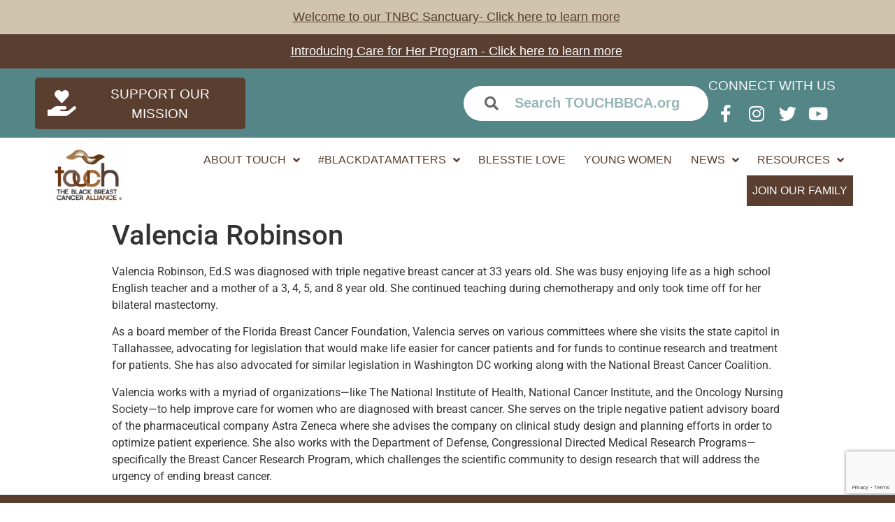

--- FILE ---
content_type: text/html; charset=UTF-8
request_url: https://touchbbca.org/breastie-love/valencia-robinson/
body_size: 24970
content:
<!doctype html>
<html lang="en-US" prefix="og: http://ogp.me/ns# fb: http://ogp.me/ns/fb#">
<head>
	<meta charset="UTF-8">
		<meta name="viewport" content="width=device-width, initial-scale=1">
	<link rel="profile" href="http://gmpg.org/xfn/11">
	<title>Valencia Robinson &#8211; Touch BBCA</title>
<meta name='robots' content='max-image-preview:large' />
	<style>img:is([sizes="auto" i], [sizes^="auto," i]) { contain-intrinsic-size: 3000px 1500px }</style>
	<link rel="alternate" type="application/rss+xml" title="Touch BBCA &raquo; Feed" href="https://touchbbca.org/feed/" />
<link rel="alternate" type="application/rss+xml" title="Touch BBCA &raquo; Comments Feed" href="https://touchbbca.org/comments/feed/" />
<script type="text/javascript">
/* <![CDATA[ */
window._wpemojiSettings = {"baseUrl":"https:\/\/s.w.org\/images\/core\/emoji\/16.0.1\/72x72\/","ext":".png","svgUrl":"https:\/\/s.w.org\/images\/core\/emoji\/16.0.1\/svg\/","svgExt":".svg","source":{"concatemoji":"https:\/\/touchbbca.org\/wp-includes\/js\/wp-emoji-release.min.js?ver=6.8.3"}};
/*! This file is auto-generated */
!function(s,n){var o,i,e;function c(e){try{var t={supportTests:e,timestamp:(new Date).valueOf()};sessionStorage.setItem(o,JSON.stringify(t))}catch(e){}}function p(e,t,n){e.clearRect(0,0,e.canvas.width,e.canvas.height),e.fillText(t,0,0);var t=new Uint32Array(e.getImageData(0,0,e.canvas.width,e.canvas.height).data),a=(e.clearRect(0,0,e.canvas.width,e.canvas.height),e.fillText(n,0,0),new Uint32Array(e.getImageData(0,0,e.canvas.width,e.canvas.height).data));return t.every(function(e,t){return e===a[t]})}function u(e,t){e.clearRect(0,0,e.canvas.width,e.canvas.height),e.fillText(t,0,0);for(var n=e.getImageData(16,16,1,1),a=0;a<n.data.length;a++)if(0!==n.data[a])return!1;return!0}function f(e,t,n,a){switch(t){case"flag":return n(e,"\ud83c\udff3\ufe0f\u200d\u26a7\ufe0f","\ud83c\udff3\ufe0f\u200b\u26a7\ufe0f")?!1:!n(e,"\ud83c\udde8\ud83c\uddf6","\ud83c\udde8\u200b\ud83c\uddf6")&&!n(e,"\ud83c\udff4\udb40\udc67\udb40\udc62\udb40\udc65\udb40\udc6e\udb40\udc67\udb40\udc7f","\ud83c\udff4\u200b\udb40\udc67\u200b\udb40\udc62\u200b\udb40\udc65\u200b\udb40\udc6e\u200b\udb40\udc67\u200b\udb40\udc7f");case"emoji":return!a(e,"\ud83e\udedf")}return!1}function g(e,t,n,a){var r="undefined"!=typeof WorkerGlobalScope&&self instanceof WorkerGlobalScope?new OffscreenCanvas(300,150):s.createElement("canvas"),o=r.getContext("2d",{willReadFrequently:!0}),i=(o.textBaseline="top",o.font="600 32px Arial",{});return e.forEach(function(e){i[e]=t(o,e,n,a)}),i}function t(e){var t=s.createElement("script");t.src=e,t.defer=!0,s.head.appendChild(t)}"undefined"!=typeof Promise&&(o="wpEmojiSettingsSupports",i=["flag","emoji"],n.supports={everything:!0,everythingExceptFlag:!0},e=new Promise(function(e){s.addEventListener("DOMContentLoaded",e,{once:!0})}),new Promise(function(t){var n=function(){try{var e=JSON.parse(sessionStorage.getItem(o));if("object"==typeof e&&"number"==typeof e.timestamp&&(new Date).valueOf()<e.timestamp+604800&&"object"==typeof e.supportTests)return e.supportTests}catch(e){}return null}();if(!n){if("undefined"!=typeof Worker&&"undefined"!=typeof OffscreenCanvas&&"undefined"!=typeof URL&&URL.createObjectURL&&"undefined"!=typeof Blob)try{var e="postMessage("+g.toString()+"("+[JSON.stringify(i),f.toString(),p.toString(),u.toString()].join(",")+"));",a=new Blob([e],{type:"text/javascript"}),r=new Worker(URL.createObjectURL(a),{name:"wpTestEmojiSupports"});return void(r.onmessage=function(e){c(n=e.data),r.terminate(),t(n)})}catch(e){}c(n=g(i,f,p,u))}t(n)}).then(function(e){for(var t in e)n.supports[t]=e[t],n.supports.everything=n.supports.everything&&n.supports[t],"flag"!==t&&(n.supports.everythingExceptFlag=n.supports.everythingExceptFlag&&n.supports[t]);n.supports.everythingExceptFlag=n.supports.everythingExceptFlag&&!n.supports.flag,n.DOMReady=!1,n.readyCallback=function(){n.DOMReady=!0}}).then(function(){return e}).then(function(){var e;n.supports.everything||(n.readyCallback(),(e=n.source||{}).concatemoji?t(e.concatemoji):e.wpemoji&&e.twemoji&&(t(e.twemoji),t(e.wpemoji)))}))}((window,document),window._wpemojiSettings);
/* ]]> */
</script>
<style id='wp-emoji-styles-inline-css' type='text/css'>

	img.wp-smiley, img.emoji {
		display: inline !important;
		border: none !important;
		box-shadow: none !important;
		height: 1em !important;
		width: 1em !important;
		margin: 0 0.07em !important;
		vertical-align: -0.1em !important;
		background: none !important;
		padding: 0 !important;
	}
</style>
<link rel='stylesheet' id='wp-block-library-css' href='https://touchbbca.org/wp-includes/css/dist/block-library/style.min.css?ver=6.8.3' type='text/css' media='all' />
<style id='classic-theme-styles-inline-css' type='text/css'>
/*! This file is auto-generated */
.wp-block-button__link{color:#fff;background-color:#32373c;border-radius:9999px;box-shadow:none;text-decoration:none;padding:calc(.667em + 2px) calc(1.333em + 2px);font-size:1.125em}.wp-block-file__button{background:#32373c;color:#fff;text-decoration:none}
</style>
<link rel='stylesheet' id='wp-components-css' href='https://touchbbca.org/wp-includes/css/dist/components/style.min.css?ver=6.8.3' type='text/css' media='all' />
<link rel='stylesheet' id='wp-preferences-css' href='https://touchbbca.org/wp-includes/css/dist/preferences/style.min.css?ver=6.8.3' type='text/css' media='all' />
<link rel='stylesheet' id='wp-block-editor-css' href='https://touchbbca.org/wp-includes/css/dist/block-editor/style.min.css?ver=6.8.3' type='text/css' media='all' />
<link rel='stylesheet' id='popup-maker-block-library-style-css' href='https://touchbbca.org/wp-content/plugins/popup-maker/dist/packages/block-library-style.css?ver=dbea705cfafe089d65f1' type='text/css' media='all' />
<style id='global-styles-inline-css' type='text/css'>
:root{--wp--preset--aspect-ratio--square: 1;--wp--preset--aspect-ratio--4-3: 4/3;--wp--preset--aspect-ratio--3-4: 3/4;--wp--preset--aspect-ratio--3-2: 3/2;--wp--preset--aspect-ratio--2-3: 2/3;--wp--preset--aspect-ratio--16-9: 16/9;--wp--preset--aspect-ratio--9-16: 9/16;--wp--preset--color--black: #000000;--wp--preset--color--cyan-bluish-gray: #abb8c3;--wp--preset--color--white: #ffffff;--wp--preset--color--pale-pink: #f78da7;--wp--preset--color--vivid-red: #cf2e2e;--wp--preset--color--luminous-vivid-orange: #ff6900;--wp--preset--color--luminous-vivid-amber: #fcb900;--wp--preset--color--light-green-cyan: #7bdcb5;--wp--preset--color--vivid-green-cyan: #00d084;--wp--preset--color--pale-cyan-blue: #8ed1fc;--wp--preset--color--vivid-cyan-blue: #0693e3;--wp--preset--color--vivid-purple: #9b51e0;--wp--preset--gradient--vivid-cyan-blue-to-vivid-purple: linear-gradient(135deg,rgba(6,147,227,1) 0%,rgb(155,81,224) 100%);--wp--preset--gradient--light-green-cyan-to-vivid-green-cyan: linear-gradient(135deg,rgb(122,220,180) 0%,rgb(0,208,130) 100%);--wp--preset--gradient--luminous-vivid-amber-to-luminous-vivid-orange: linear-gradient(135deg,rgba(252,185,0,1) 0%,rgba(255,105,0,1) 100%);--wp--preset--gradient--luminous-vivid-orange-to-vivid-red: linear-gradient(135deg,rgba(255,105,0,1) 0%,rgb(207,46,46) 100%);--wp--preset--gradient--very-light-gray-to-cyan-bluish-gray: linear-gradient(135deg,rgb(238,238,238) 0%,rgb(169,184,195) 100%);--wp--preset--gradient--cool-to-warm-spectrum: linear-gradient(135deg,rgb(74,234,220) 0%,rgb(151,120,209) 20%,rgb(207,42,186) 40%,rgb(238,44,130) 60%,rgb(251,105,98) 80%,rgb(254,248,76) 100%);--wp--preset--gradient--blush-light-purple: linear-gradient(135deg,rgb(255,206,236) 0%,rgb(152,150,240) 100%);--wp--preset--gradient--blush-bordeaux: linear-gradient(135deg,rgb(254,205,165) 0%,rgb(254,45,45) 50%,rgb(107,0,62) 100%);--wp--preset--gradient--luminous-dusk: linear-gradient(135deg,rgb(255,203,112) 0%,rgb(199,81,192) 50%,rgb(65,88,208) 100%);--wp--preset--gradient--pale-ocean: linear-gradient(135deg,rgb(255,245,203) 0%,rgb(182,227,212) 50%,rgb(51,167,181) 100%);--wp--preset--gradient--electric-grass: linear-gradient(135deg,rgb(202,248,128) 0%,rgb(113,206,126) 100%);--wp--preset--gradient--midnight: linear-gradient(135deg,rgb(2,3,129) 0%,rgb(40,116,252) 100%);--wp--preset--font-size--small: 13px;--wp--preset--font-size--medium: 20px;--wp--preset--font-size--large: 36px;--wp--preset--font-size--x-large: 42px;--wp--preset--spacing--20: 0.44rem;--wp--preset--spacing--30: 0.67rem;--wp--preset--spacing--40: 1rem;--wp--preset--spacing--50: 1.5rem;--wp--preset--spacing--60: 2.25rem;--wp--preset--spacing--70: 3.38rem;--wp--preset--spacing--80: 5.06rem;--wp--preset--shadow--natural: 6px 6px 9px rgba(0, 0, 0, 0.2);--wp--preset--shadow--deep: 12px 12px 50px rgba(0, 0, 0, 0.4);--wp--preset--shadow--sharp: 6px 6px 0px rgba(0, 0, 0, 0.2);--wp--preset--shadow--outlined: 6px 6px 0px -3px rgba(255, 255, 255, 1), 6px 6px rgba(0, 0, 0, 1);--wp--preset--shadow--crisp: 6px 6px 0px rgba(0, 0, 0, 1);}:where(.is-layout-flex){gap: 0.5em;}:where(.is-layout-grid){gap: 0.5em;}body .is-layout-flex{display: flex;}.is-layout-flex{flex-wrap: wrap;align-items: center;}.is-layout-flex > :is(*, div){margin: 0;}body .is-layout-grid{display: grid;}.is-layout-grid > :is(*, div){margin: 0;}:where(.wp-block-columns.is-layout-flex){gap: 2em;}:where(.wp-block-columns.is-layout-grid){gap: 2em;}:where(.wp-block-post-template.is-layout-flex){gap: 1.25em;}:where(.wp-block-post-template.is-layout-grid){gap: 1.25em;}.has-black-color{color: var(--wp--preset--color--black) !important;}.has-cyan-bluish-gray-color{color: var(--wp--preset--color--cyan-bluish-gray) !important;}.has-white-color{color: var(--wp--preset--color--white) !important;}.has-pale-pink-color{color: var(--wp--preset--color--pale-pink) !important;}.has-vivid-red-color{color: var(--wp--preset--color--vivid-red) !important;}.has-luminous-vivid-orange-color{color: var(--wp--preset--color--luminous-vivid-orange) !important;}.has-luminous-vivid-amber-color{color: var(--wp--preset--color--luminous-vivid-amber) !important;}.has-light-green-cyan-color{color: var(--wp--preset--color--light-green-cyan) !important;}.has-vivid-green-cyan-color{color: var(--wp--preset--color--vivid-green-cyan) !important;}.has-pale-cyan-blue-color{color: var(--wp--preset--color--pale-cyan-blue) !important;}.has-vivid-cyan-blue-color{color: var(--wp--preset--color--vivid-cyan-blue) !important;}.has-vivid-purple-color{color: var(--wp--preset--color--vivid-purple) !important;}.has-black-background-color{background-color: var(--wp--preset--color--black) !important;}.has-cyan-bluish-gray-background-color{background-color: var(--wp--preset--color--cyan-bluish-gray) !important;}.has-white-background-color{background-color: var(--wp--preset--color--white) !important;}.has-pale-pink-background-color{background-color: var(--wp--preset--color--pale-pink) !important;}.has-vivid-red-background-color{background-color: var(--wp--preset--color--vivid-red) !important;}.has-luminous-vivid-orange-background-color{background-color: var(--wp--preset--color--luminous-vivid-orange) !important;}.has-luminous-vivid-amber-background-color{background-color: var(--wp--preset--color--luminous-vivid-amber) !important;}.has-light-green-cyan-background-color{background-color: var(--wp--preset--color--light-green-cyan) !important;}.has-vivid-green-cyan-background-color{background-color: var(--wp--preset--color--vivid-green-cyan) !important;}.has-pale-cyan-blue-background-color{background-color: var(--wp--preset--color--pale-cyan-blue) !important;}.has-vivid-cyan-blue-background-color{background-color: var(--wp--preset--color--vivid-cyan-blue) !important;}.has-vivid-purple-background-color{background-color: var(--wp--preset--color--vivid-purple) !important;}.has-black-border-color{border-color: var(--wp--preset--color--black) !important;}.has-cyan-bluish-gray-border-color{border-color: var(--wp--preset--color--cyan-bluish-gray) !important;}.has-white-border-color{border-color: var(--wp--preset--color--white) !important;}.has-pale-pink-border-color{border-color: var(--wp--preset--color--pale-pink) !important;}.has-vivid-red-border-color{border-color: var(--wp--preset--color--vivid-red) !important;}.has-luminous-vivid-orange-border-color{border-color: var(--wp--preset--color--luminous-vivid-orange) !important;}.has-luminous-vivid-amber-border-color{border-color: var(--wp--preset--color--luminous-vivid-amber) !important;}.has-light-green-cyan-border-color{border-color: var(--wp--preset--color--light-green-cyan) !important;}.has-vivid-green-cyan-border-color{border-color: var(--wp--preset--color--vivid-green-cyan) !important;}.has-pale-cyan-blue-border-color{border-color: var(--wp--preset--color--pale-cyan-blue) !important;}.has-vivid-cyan-blue-border-color{border-color: var(--wp--preset--color--vivid-cyan-blue) !important;}.has-vivid-purple-border-color{border-color: var(--wp--preset--color--vivid-purple) !important;}.has-vivid-cyan-blue-to-vivid-purple-gradient-background{background: var(--wp--preset--gradient--vivid-cyan-blue-to-vivid-purple) !important;}.has-light-green-cyan-to-vivid-green-cyan-gradient-background{background: var(--wp--preset--gradient--light-green-cyan-to-vivid-green-cyan) !important;}.has-luminous-vivid-amber-to-luminous-vivid-orange-gradient-background{background: var(--wp--preset--gradient--luminous-vivid-amber-to-luminous-vivid-orange) !important;}.has-luminous-vivid-orange-to-vivid-red-gradient-background{background: var(--wp--preset--gradient--luminous-vivid-orange-to-vivid-red) !important;}.has-very-light-gray-to-cyan-bluish-gray-gradient-background{background: var(--wp--preset--gradient--very-light-gray-to-cyan-bluish-gray) !important;}.has-cool-to-warm-spectrum-gradient-background{background: var(--wp--preset--gradient--cool-to-warm-spectrum) !important;}.has-blush-light-purple-gradient-background{background: var(--wp--preset--gradient--blush-light-purple) !important;}.has-blush-bordeaux-gradient-background{background: var(--wp--preset--gradient--blush-bordeaux) !important;}.has-luminous-dusk-gradient-background{background: var(--wp--preset--gradient--luminous-dusk) !important;}.has-pale-ocean-gradient-background{background: var(--wp--preset--gradient--pale-ocean) !important;}.has-electric-grass-gradient-background{background: var(--wp--preset--gradient--electric-grass) !important;}.has-midnight-gradient-background{background: var(--wp--preset--gradient--midnight) !important;}.has-small-font-size{font-size: var(--wp--preset--font-size--small) !important;}.has-medium-font-size{font-size: var(--wp--preset--font-size--medium) !important;}.has-large-font-size{font-size: var(--wp--preset--font-size--large) !important;}.has-x-large-font-size{font-size: var(--wp--preset--font-size--x-large) !important;}
:where(.wp-block-post-template.is-layout-flex){gap: 1.25em;}:where(.wp-block-post-template.is-layout-grid){gap: 1.25em;}
:where(.wp-block-columns.is-layout-flex){gap: 2em;}:where(.wp-block-columns.is-layout-grid){gap: 2em;}
:root :where(.wp-block-pullquote){font-size: 1.5em;line-height: 1.6;}
</style>
<link rel='stylesheet' id='contact-form-7-css' href='https://touchbbca.org/wp-content/plugins/contact-form-7/includes/css/styles.css?ver=6.1.3' type='text/css' media='all' />
<link rel='stylesheet' id='woocommerce-layout-css' href='https://touchbbca.org/wp-content/plugins/woocommerce/assets/css/woocommerce-layout.css?ver=9.8.1' type='text/css' media='all' />
<link rel='stylesheet' id='woocommerce-smallscreen-css' href='https://touchbbca.org/wp-content/plugins/woocommerce/assets/css/woocommerce-smallscreen.css?ver=9.8.1' type='text/css' media='only screen and (max-width: 768px)' />
<link rel='stylesheet' id='woocommerce-general-css' href='https://touchbbca.org/wp-content/plugins/woocommerce/assets/css/woocommerce.css?ver=9.8.1' type='text/css' media='all' />
<style id='woocommerce-inline-inline-css' type='text/css'>
.woocommerce form .form-row .required { visibility: visible; }
</style>
<link rel='stylesheet' id='worldcountries-html5-map-style-css' href='https://touchbbca.org/wp-content/plugins/worldcountrieshtmlmap/static/css/map.css?ver=6.8.3' type='text/css' media='all' />
<link rel='stylesheet' id='brands-styles-css' href='https://touchbbca.org/wp-content/plugins/woocommerce/assets/css/brands.css?ver=9.8.1' type='text/css' media='all' />
<link rel='stylesheet' id='hello-elementor-css' href='https://touchbbca.org/wp-content/themes/hello-elementor/style.min.css?ver=2.4.1' type='text/css' media='all' />
<link rel='stylesheet' id='hello-elementor-theme-style-css' href='https://touchbbca.org/wp-content/themes/hello-elementor/theme.min.css?ver=2.4.1' type='text/css' media='all' />
<link rel='stylesheet' id='elementor-frontend-css' href='https://touchbbca.org/wp-content/plugins/elementor/assets/css/frontend.min.css?ver=3.28.3' type='text/css' media='all' />
<link rel='stylesheet' id='elementor-post-5-css' href='https://touchbbca.org/wp-content/uploads/elementor/css/post-5.css?ver=1745858694' type='text/css' media='all' />
<link rel='stylesheet' id='elementor-icons-css' href='https://touchbbca.org/wp-content/plugins/elementor/assets/lib/eicons/css/elementor-icons.min.css?ver=5.36.0' type='text/css' media='all' />
<link rel='stylesheet' id='elementor-pro-css' href='https://touchbbca.org/wp-content/plugins/elementor-pro/assets/css/frontend.min.css?ver=3.21.3' type='text/css' media='all' />
<link rel='stylesheet' id='elementor-post-11-css' href='https://touchbbca.org/wp-content/uploads/elementor/css/post-11.css?ver=1766188942' type='text/css' media='all' />
<link rel='stylesheet' id='elementor-post-235-css' href='https://touchbbca.org/wp-content/uploads/elementor/css/post-235.css?ver=1757098414' type='text/css' media='all' />
<link rel='stylesheet' id='rhc-print-css-css' href='https://touchbbca.org/wp-content/plugins/calendarize-it/css/print.css?ver=1.0.2' type='text/css' media='all' />
<link rel='stylesheet' id='calendarizeit-css' href='https://touchbbca.org/wp-content/plugins/calendarize-it/css/frontend.min.css?ver=4.0.8.6' type='text/css' media='all' />
<link rel='stylesheet' id='rhc-last-minue-css' href='https://touchbbca.org/wp-content/plugins/calendarize-it/css/last_minute_fixes.css?ver=1.1.1' type='text/css' media='all' />
<link rel='stylesheet' id='ecs-styles-css' href='https://touchbbca.org/wp-content/plugins/ele-custom-skin/assets/css/ecs-style.css?ver=3.1.9' type='text/css' media='all' />
<link rel='stylesheet' id='elementor-post-3438-css' href='https://touchbbca.org/wp-content/uploads/elementor/css/post-3438.css?ver=1644757201' type='text/css' media='all' />
<link rel='stylesheet' id='elementor-post-5210-css' href='https://touchbbca.org/wp-content/uploads/elementor/css/post-5210.css?ver=1654167860' type='text/css' media='all' />
<link rel='stylesheet' id='elementor-post-5379-css' href='https://touchbbca.org/wp-content/uploads/elementor/css/post-5379.css?ver=1654080141' type='text/css' media='all' />
<link rel='stylesheet' id='elementor-gf-local-roboto-css' href='https://touchbbca.org/wp-content/uploads/elementor/google-fonts/css/roboto.css?ver=1744830584' type='text/css' media='all' />
<link rel='stylesheet' id='elementor-gf-local-robotoslab-css' href='https://touchbbca.org/wp-content/uploads/elementor/google-fonts/css/robotoslab.css?ver=1744830585' type='text/css' media='all' />
<link rel='stylesheet' id='elementor-icons-shared-0-css' href='https://touchbbca.org/wp-content/plugins/elementor/assets/lib/font-awesome/css/fontawesome.min.css?ver=5.15.3' type='text/css' media='all' />
<link rel='stylesheet' id='elementor-icons-fa-brands-css' href='https://touchbbca.org/wp-content/plugins/elementor/assets/lib/font-awesome/css/brands.min.css?ver=5.15.3' type='text/css' media='all' />
<link rel='stylesheet' id='elementor-icons-fa-solid-css' href='https://touchbbca.org/wp-content/plugins/elementor/assets/lib/font-awesome/css/solid.min.css?ver=5.15.3' type='text/css' media='all' />
<script type="text/javascript" src="https://touchbbca.org/wp-includes/js/dist/hooks.min.js?ver=4d63a3d491d11ffd8ac6" id="wp-hooks-js"></script>
<script type="text/javascript" src="https://touchbbca.org/wp-includes/js/dist/i18n.min.js?ver=5e580eb46a90c2b997e6" id="wp-i18n-js"></script>
<script type="text/javascript" id="wp-i18n-js-after">
/* <![CDATA[ */
wp.i18n.setLocaleData( { 'text direction\u0004ltr': [ 'ltr' ] } );
/* ]]> */
</script>
<script type="text/javascript" src="https://touchbbca.org/wp-includes/js/jquery/jquery.min.js?ver=3.7.1" id="jquery-core-js"></script>
<script type="text/javascript" src="https://touchbbca.org/wp-includes/js/jquery/jquery-migrate.min.js?ver=3.4.1" id="jquery-migrate-js"></script>
<script type="text/javascript" src="https://touchbbca.org/wp-content/plugins/woocommerce/assets/js/jquery-blockui/jquery.blockUI.min.js?ver=2.7.0-wc.9.8.1" id="jquery-blockui-js" defer="defer" data-wp-strategy="defer"></script>
<script type="text/javascript" id="wc-add-to-cart-js-extra">
/* <![CDATA[ */
var wc_add_to_cart_params = {"ajax_url":"\/wp-admin\/admin-ajax.php","wc_ajax_url":"\/?wc-ajax=%%endpoint%%","i18n_view_cart":"View cart","cart_url":"https:\/\/touchbbca.org\/cart\/","is_cart":"","cart_redirect_after_add":"yes"};
/* ]]> */
</script>
<script type="text/javascript" src="https://touchbbca.org/wp-content/plugins/woocommerce/assets/js/frontend/add-to-cart.min.js?ver=9.8.1" id="wc-add-to-cart-js" defer="defer" data-wp-strategy="defer"></script>
<script type="text/javascript" src="https://touchbbca.org/wp-content/plugins/woocommerce/assets/js/js-cookie/js.cookie.min.js?ver=2.1.4-wc.9.8.1" id="js-cookie-js" defer="defer" data-wp-strategy="defer"></script>
<script type="text/javascript" id="woocommerce-js-extra">
/* <![CDATA[ */
var woocommerce_params = {"ajax_url":"\/wp-admin\/admin-ajax.php","wc_ajax_url":"\/?wc-ajax=%%endpoint%%","i18n_password_show":"Show password","i18n_password_hide":"Hide password"};
/* ]]> */
</script>
<script type="text/javascript" src="https://touchbbca.org/wp-content/plugins/woocommerce/assets/js/frontend/woocommerce.min.js?ver=9.8.1" id="woocommerce-js" defer="defer" data-wp-strategy="defer"></script>
<script type="text/javascript" id="WCPAY_ASSETS-js-extra">
/* <![CDATA[ */
var wcpayAssets = {"url":"https:\/\/touchbbca.org\/wp-content\/plugins\/woocommerce-payments\/dist\/"};
/* ]]> */
</script>
<script type="text/javascript" src="https://touchbbca.org/wp-content/plugins/calendarize-it/js/bootstrap.min.js?ver=3.0.0" id="bootstrap-js"></script>
<script type="text/javascript" src="https://touchbbca.org/wp-content/plugins/calendarize-it/js/bootstrap-select.js?ver=1.0.2" id="bootstrap-select-js"></script>
<script type="text/javascript" src="https://touchbbca.org/wp-content/plugins/calendarize-it/js/moment.js?ver=2.29.1" id="rhc-moment-js"></script>
<script type="text/javascript" src="https://touchbbca.org/wp-includes/js/jquery/ui/core.min.js?ver=1.13.3" id="jquery-ui-core-js"></script>
<script type="text/javascript" src="https://touchbbca.org/wp-includes/js/jquery/ui/accordion.min.js?ver=1.13.3" id="jquery-ui-accordion-js"></script>
<script type="text/javascript" src="https://touchbbca.org/wp-includes/js/jquery/ui/mouse.min.js?ver=1.13.3" id="jquery-ui-mouse-js"></script>
<script type="text/javascript" src="https://touchbbca.org/wp-includes/js/jquery/ui/slider.min.js?ver=1.13.3" id="jquery-ui-slider-js"></script>
<script type="text/javascript" src="https://touchbbca.org/wp-includes/js/jquery/ui/resizable.min.js?ver=1.13.3" id="jquery-ui-resizable-js"></script>
<script type="text/javascript" src="https://touchbbca.org/wp-includes/js/jquery/ui/draggable.min.js?ver=1.13.3" id="jquery-ui-draggable-js"></script>
<script type="text/javascript" src="https://touchbbca.org/wp-includes/js/jquery/ui/controlgroup.min.js?ver=1.13.3" id="jquery-ui-controlgroup-js"></script>
<script type="text/javascript" src="https://touchbbca.org/wp-includes/js/jquery/ui/checkboxradio.min.js?ver=1.13.3" id="jquery-ui-checkboxradio-js"></script>
<script type="text/javascript" src="https://touchbbca.org/wp-includes/js/jquery/ui/button.min.js?ver=1.13.3" id="jquery-ui-button-js"></script>
<script type="text/javascript" src="https://touchbbca.org/wp-includes/js/jquery/ui/dialog.min.js?ver=1.13.3" id="jquery-ui-dialog-js"></script>
<script type="text/javascript" src="https://touchbbca.org/wp-includes/js/jquery/ui/tabs.min.js?ver=1.13.3" id="jquery-ui-tabs-js"></script>
<script type="text/javascript" src="https://touchbbca.org/wp-includes/js/jquery/ui/sortable.min.js?ver=1.13.3" id="jquery-ui-sortable-js"></script>
<script type="text/javascript" src="https://touchbbca.org/wp-includes/js/jquery/ui/droppable.min.js?ver=1.13.3" id="jquery-ui-droppable-js"></script>
<script type="text/javascript" src="https://touchbbca.org/wp-includes/js/jquery/ui/datepicker.min.js?ver=1.13.3" id="jquery-ui-datepicker-js"></script>
<script type="text/javascript" id="jquery-ui-datepicker-js-after">
/* <![CDATA[ */
jQuery(function(jQuery){jQuery.datepicker.setDefaults({"closeText":"Close","currentText":"Today","monthNames":["January","February","March","April","May","June","July","August","September","October","November","December"],"monthNamesShort":["Jan","Feb","Mar","Apr","May","Jun","Jul","Aug","Sep","Oct","Nov","Dec"],"nextText":"Next","prevText":"Previous","dayNames":["Sunday","Monday","Tuesday","Wednesday","Thursday","Friday","Saturday"],"dayNamesShort":["Sun","Mon","Tue","Wed","Thu","Fri","Sat"],"dayNamesMin":["S","M","T","W","T","F","S"],"dateFormat":"MM d, yy","firstDay":1,"isRTL":false});});
/* ]]> */
</script>
<script type="text/javascript" src="https://touchbbca.org/wp-includes/js/jquery/ui/menu.min.js?ver=1.13.3" id="jquery-ui-menu-js"></script>
<script type="text/javascript" src="https://touchbbca.org/wp-includes/js/dist/dom-ready.min.js?ver=f77871ff7694fffea381" id="wp-dom-ready-js"></script>
<script type="text/javascript" src="https://touchbbca.org/wp-includes/js/dist/a11y.min.js?ver=3156534cc54473497e14" id="wp-a11y-js"></script>
<script type="text/javascript" src="https://touchbbca.org/wp-includes/js/jquery/ui/autocomplete.min.js?ver=1.13.3" id="jquery-ui-autocomplete-js"></script>
<script type="text/javascript" src="https://touchbbca.org/wp-content/plugins/calendarize-it/js/deprecated.js?ver=bundled-jquery-ui" id="jquery-ui-wp-js"></script>
<script type="text/javascript" id="calendarize-js-extra">
/* <![CDATA[ */
var RHC = {"ajaxurl":"https:\/\/touchbbca.org\/","mobile_width":"480","last_modified":"b95e0ffcdfe0d3b1881485c45651c8bf","tooltip_details":[],"visibility_check":"","gmt_offset":"0","disable_event_link":"1","rhc_options":{}};
/* ]]> */
</script>
<script type="text/javascript" src="https://touchbbca.org/wp-content/plugins/calendarize-it/js/frontend.min.js?ver=5.0.1.6" id="calendarize-js"></script>
<script type="text/javascript" src="https://maps.google.com/maps/api/js?libraries=places&amp;ver=3.0" id="google-api3-js"></script>
<script type="text/javascript" src="https://touchbbca.org/wp-content/plugins/calendarize-it/js/rhc_gmap3.js?ver=1.0.1" id="rhc_gmap3-js"></script>
<script type="text/javascript" id="ecs_ajax_load-js-extra">
/* <![CDATA[ */
var ecs_ajax_params = {"ajaxurl":"https:\/\/touchbbca.org\/wp-admin\/admin-ajax.php","posts":"{\"page\":0,\"breastie-love\":\"valencia-robinson\",\"post_type\":\"breastie-love\",\"name\":\"valencia-robinson\",\"error\":\"\",\"m\":\"\",\"p\":0,\"post_parent\":\"\",\"subpost\":\"\",\"subpost_id\":\"\",\"attachment\":\"\",\"attachment_id\":0,\"pagename\":\"\",\"page_id\":0,\"second\":\"\",\"minute\":\"\",\"hour\":\"\",\"day\":0,\"monthnum\":0,\"year\":0,\"w\":0,\"category_name\":\"\",\"tag\":\"\",\"cat\":\"\",\"tag_id\":\"\",\"author\":\"\",\"author_name\":\"\",\"feed\":\"\",\"tb\":\"\",\"paged\":0,\"meta_key\":\"\",\"meta_value\":\"\",\"preview\":\"\",\"s\":\"\",\"sentence\":\"\",\"title\":\"\",\"fields\":\"all\",\"menu_order\":\"\",\"embed\":\"\",\"category__in\":[],\"category__not_in\":[],\"category__and\":[],\"post__in\":[],\"post__not_in\":[],\"post_name__in\":[],\"tag__in\":[],\"tag__not_in\":[],\"tag__and\":[],\"tag_slug__in\":[],\"tag_slug__and\":[],\"post_parent__in\":[],\"post_parent__not_in\":[],\"author__in\":[],\"author__not_in\":[],\"search_columns\":[],\"ignore_sticky_posts\":false,\"suppress_filters\":false,\"cache_results\":true,\"update_post_term_cache\":true,\"update_menu_item_cache\":false,\"lazy_load_term_meta\":true,\"update_post_meta_cache\":true,\"posts_per_page\":10,\"nopaging\":false,\"comments_per_page\":\"50\",\"no_found_rows\":false,\"order\":\"DESC\"}"};
/* ]]> */
</script>
<script type="text/javascript" src="https://touchbbca.org/wp-content/plugins/ele-custom-skin/assets/js/ecs_ajax_pagination.js?ver=3.1.9" id="ecs_ajax_load-js"></script>
<script type="text/javascript" src="https://touchbbca.org/wp-content/plugins/ele-custom-skin/assets/js/ecs.js?ver=3.1.9" id="ecs-script-js"></script>
<link rel="https://api.w.org/" href="https://touchbbca.org/wp-json/" /><link rel="EditURI" type="application/rsd+xml" title="RSD" href="https://touchbbca.org/xmlrpc.php?rsd" />
<link rel="canonical" href="https://touchbbca.org/breastie-love/valencia-robinson/" />
<link rel='shortlink' href='https://touchbbca.org/?p=5575' />
<link rel="alternate" title="oEmbed (JSON)" type="application/json+oembed" href="https://touchbbca.org/wp-json/oembed/1.0/embed?url=https%3A%2F%2Ftouchbbca.org%2Fbreastie-love%2Fvalencia-robinson%2F" />
<link rel="alternate" title="oEmbed (XML)" type="text/xml+oembed" href="https://touchbbca.org/wp-json/oembed/1.0/embed?url=https%3A%2F%2Ftouchbbca.org%2Fbreastie-love%2Fvalencia-robinson%2F&#038;format=xml" />
		<script>
			document.documentElement.className = document.documentElement.className.replace('no-js', 'js');
		</script>
				<style>
			.no-js img.lazyload {
				display: none;
			}

			figure.wp-block-image img.lazyloading {
				min-width: 150px;
			}

						.lazyload, .lazyloading {
				opacity: 0;
			}

			.lazyloaded {
				opacity: 1;
				transition: opacity 400ms;
				transition-delay: 0ms;
			}

					</style>
			<noscript><style>.woocommerce-product-gallery{ opacity: 1 !important; }</style></noscript>
	<meta name="generator" content="Elementor 3.28.3; features: additional_custom_breakpoints, e_local_google_fonts; settings: css_print_method-external, google_font-enabled, font_display-auto">
<!-- Google tag (gtag.js) -->
<script async src="https://www.googletagmanager.com/gtag/js?id=G-PSYKZKZNC2"></script>
<script>
  window.dataLayer = window.dataLayer || [];
  function gtag(){dataLayer.push(arguments);}
  gtag('js', new Date());

  gtag('config', 'G-PSYKZKZNC2');
</script>
<link rel="preconnect" href="https://fonts.googleapis.com">
<link rel="preconnect" href="https://fonts.gstatic.com" crossorigin>
<link href="https://fonts.googleapis.com/css2?family=Montserrat:ital,wght@0,100;0,200;0,300;0,400;0,500;0,600;0,700;0,800;0,900;1,100;1,200;1,300;1,400;1,500;1,600;1,700;1,800;1,900&display=swap" rel="stylesheet">
<link rel="stylesheet" href="https://use.typekit.net/wje2qoe.css">
<script async="" src="https://giving.classy.org/embedded/api/sdk/js/87106"></script>
			<style>
				.e-con.e-parent:nth-of-type(n+4):not(.e-lazyloaded):not(.e-no-lazyload),
				.e-con.e-parent:nth-of-type(n+4):not(.e-lazyloaded):not(.e-no-lazyload) * {
					background-image: none !important;
				}
				@media screen and (max-height: 1024px) {
					.e-con.e-parent:nth-of-type(n+3):not(.e-lazyloaded):not(.e-no-lazyload),
					.e-con.e-parent:nth-of-type(n+3):not(.e-lazyloaded):not(.e-no-lazyload) * {
						background-image: none !important;
					}
				}
				@media screen and (max-height: 640px) {
					.e-con.e-parent:nth-of-type(n+2):not(.e-lazyloaded):not(.e-no-lazyload),
					.e-con.e-parent:nth-of-type(n+2):not(.e-lazyloaded):not(.e-no-lazyload) * {
						background-image: none !important;
					}
				}
			</style>
			<link rel="icon" href="https://touchbbca.org/wp-content/uploads/2022/03/favicon.png" sizes="32x32" />
<link rel="icon" href="https://touchbbca.org/wp-content/uploads/2022/03/favicon.png" sizes="192x192" />
<link rel="apple-touch-icon" href="https://touchbbca.org/wp-content/uploads/2022/03/favicon.png" />
<meta name="msapplication-TileImage" content="https://touchbbca.org/wp-content/uploads/2022/03/favicon.png" />
		<style type="text/css" id="wp-custom-css">
			/* .storyread_hide_inner{
display:none;   
} */
.menu-item-1233 {
    width: 250px;
}
.menu-item-1233 a {
    white-space: unset !important;
}
.close_icon_stroy{
cursor:pointer; 
}
.storyread_hide_inner {
    position: fixed !important;
    left: 0 !important;
    top: 0;
    width: 100% !important;
    height: 100%;
    overflow: auto;
    background-color: rgba(0, 0, 0, 0.8);
    z-index: 99999;
 -webkit-animation: fadeIn 1s;
animation: fadeIn 1s;
}
/* Add animation (fade in the popup) */
@-webkit-keyframes fadeIn {
  from {opacity: 0;} 
  to {opacity: 1;}
}

@keyframes fadeIn {
  from {opacity: 0;}
  to {opacity:1 ;}
}
.storyread_hide_inner .elementor-container {
    background-color: #fff;
    margin: 0 auto;
    padding: 30px 30px 40px 30px;
    border: 1px solid #888;
    border-radius: 12px;
    box-shadow: 0 4px 8px 0 rgb(0 0 0 / 20%), 0 6px 20px 0 rgb(0 0 0 / 19%);
    -webkit-animation-name: animationtope;
    -webkit-animation-duration: 0.6s;
    animation-name: animationtope;
    animation-duration: 0.6s;
    overflow: auto;
    border-radius: 48px;
    border: 10px solid #558687;
}
.close_icon_stroy {
/*     width: 15%; */
    max-width: initial;
    display: flex;
    justify-content: flex-end;
}
/* .close_modal{
-webkit-animation: fadeIn 0.5s;
animation: fadeOut 0.5s;
}
@-webkit-keyframes fadeIn {
  from {opacity: 1;} 
  to {opacity: 0;}
}

@keyframes fadeOut {
  from {opacity: 1;}
  to {opacity: 0;}
} */
.close_icon_stroy img {
    width: 40px;
    margin-bottom: 10px;
}
.elementor-widget:not(:last-child){
margin-bottom:0 !important; 
}
.patient_navi_mob{
display: none;    
}
.event_date_bord {border: 1px solid #707070;border-radius: 6px;}
.event_date_bord .event_date_bg {background: #678884;padding: 20px;border-radius: 6px 6px 0 0;}
.event_date_bord .elementor-widget-wrap {padding: 0 !important;}
.elementor-post-info__item.elementor-post-info__item--type-custom {padding: 20px;height: 220px;}
.event_date_bord .elementor-button {margin: 20px;}
.elementor-post-info__item.elementor-post-info__item--type-time {display: flex !important;flex-flow: row wrap;}

.elementor-post-info__item.elementor-post-info__item--type-time .elementor-post-info__item-prefix {order: 1;padding-left: 8px !important;}
/*Responsive css*/
@media screen and (min-width:0) and (max-width:767px){
.donate_icon .fa{
font-size:30px;
}
.event_home .event_date_home { width: 100%;
    max-width: max-content; }

.event_home .event_title_home {width: 100%;
    max-width: max-content;}

.event_home .elementor-container {display: flex;flex-flow: row;}
	.foot_work{
margin-top: 10px;    
}
.join_form {
    padding: 20px 4px !important;
}
.tell_about .elementor-container {
  margin: 0 35px;
}
.join_form input[type="checkbox"] + label, .join_form input[type="radio"] + label{
    display: table-cell !important;
    font-size: 18px !important;
   padding: 14px 14px 14px 14px !important;
}
.join_form .elementor-field-type-radio .elementor-field-option {
    margin-bottom: 30px;
}
.join_form button {
    height: 60px !important;
    max-width: 100%;
    width: 200px !important;
}	
.join_form label {
    margin: 20px 5px 0px 5px;
}
.join_form .elementor-field-type-html {
    margin: 20px 30px;
}	
#join_movement {
    margin-top: 15px;
}	
.foot_work li {
    width: 280px;
}	
.black_call .elementor-container{
padding: 12px 40px;		
}	
.elementor-field-group-field_dec171a span.elementor-field-option {
    margin: 12px 10px 20px 0;
}	
.clickable_tile .res_title {
    width: 100%;
    text-align: center;
    display: flex;
    justify-content: center;
}

.clickable_tile .reso_num {
    width: 100%;
    margin-right: 0;
    text-align: center;
    display: flex;
    justify-content: center;
}

.clickable_tile .elementor-widget-wrap {
    flex-flow: column;
    justify-content: center;
    align-items: center;
    padding: 0 20px !important;
}

	.bcr_bg {
    background-position: initial !important;
}	
.trials_talk_cont {
    background: #bdd0d1;
    margin-right:0px;
    padding: 25px;
}
.trials_count .elementor-widget-container {
    background: #558687;
    text-align: center;
    justify-content: center;
    align-items: center;
    display: flex;
    border-radius: 50%;
    width: 80px;
    margin: 0 auto;
    padding: 0px;
    position: absolute;
    top: -37px;
    left: 41%;
    z-index: 99;
}	
.trials_count img{
    margin-bottom: 2px !important;
    width: 58px !important;    
}
.aboutcont_hide{
display: none;    
}
.about_read img {
    width: 20px;
}
.about_read {
    text-align: center !important;
    justify-content: center !important;
}	
.black_wedo_1 img{
	width:auto !important;	
}
.storyread_hide_inner_add .elementor-container .elementor-column:nth-child(1) {
    order: 1;
}   
.storyread_hide_inner_add .elementor-container {
    display: flex;
}
.storyread_hide_inner_add .elementor-container .elementor-column{
width: 100% !important;
}   
.join_res_mob .elementor-element-42667ff {
    height: 400px;
} 
.close_icon_stroy img {
    width: 28px;
}
.storyread_hide_inner .elementor-container {
    padding: 16px 14px 40px 14px;
}   
.about_founder_mob .elementor-container {
    display: flex;
}
.about_founder_mob .elementor-container .abt_fnd_col2 {
    order: 2;
}
.about_founder_mob .elementor-container .abt_fnd_col1 {
    order: 1;
}   
.storyread_hide_inner_add .elementor-widget-theme-post-title .elementor-heading-title {
    font-size: 20px !important;
}
.storyread_hide_inner_add .storyread_hide_inner_add .elementor-widget-theme-post-excerpt .elementor-widget-container {
    font-size: 18px !important;
}
.storyread_hide_inner_add .elementor-widget-heading p.elementor-heading-title {
    font-size: 20px !important;
    line-height: 30px !important;
}

.storyread_hide_inner_add .story_tag .elementor-post-info__terms-list-item {
    font-size: 11px;
    padding: 6px 18px;
}   
.storyread_hide_inner_add span.elementor-post-info__terms-list{
justify-content: left;      
    }   
.stories_cont .story_cont_col {
margin: 0 20px;
padding: 10px;
}   
span.elementor-post-info__terms-list {
    display: flex !important;
    flex-flow: row wrap;
    justify-content: center;
}
 .storyread_btn a {
    width: 200px !important;
}    
span.elementor-post-info__terms-list {
    display: flex !important;
    flex-flow: row wrap;
    justify-content: center;
}
.story_tag .elementor-post-info__terms-list-item {
    border: 1px solid #5a3e30;
    padding: 13px 25px;
    border-radius: 20px;
    margin: 5px 8px 5px 8px;
}
.elementor-2995 .elementor-element.elementor-element-8fa57e9 {
width: 100%;
}   
.elementor-2995 .elementor-element.elementor-element-07b75d1 {
    width: 100%;
}   
    .storyread_btn a {
    width: 200px !important;
}
.Community_text p{
width: 100%;    
}   
.storytags_co ul.elementor-post-info {
    justify-content: center;
}   
.stories_cont nav.elementor-pagination:before{
    font-size: 19px !important;
    left: 4% !important;  
}   
.facts_boxs img {
    width: 48px;
}
.facts_bg_mob {
    background: url(/../wp-content/uploads/2021/12/facts_bg_mob.png);
    height: auto;
    background-size: cover;
}
.events_touch{
border-radius: 0;    
}
.events_touch h2 {
    font-size: 30px;
    line-height: 40px;
}   
.events_touch li {
border-bottom: 1px solid #fff;
}
.hre_fl {
justify-content: center !important;
}
.events_touch a{
padding: 10px 20px;    
}
.events_touch li:last-child {
    border-bottom: none !important;
}
.touch_support div p {
    display: none;
}
.touch_support {
    padding: 14px;
        display: flex;
    flex-flow: row;
    justify-content: center;
       margin: 0 30px;
}
.col_width_supp .elementor-widget-wrap .elementor-element .elementor-widget-container {
    width: 100%;
}
.listen_some_mob h2 {
    font-family: "Lato-Semibold", sans-serif !important;
font-weight: 600 !important;    
}   
.touch_support div {
padding-left: 30px;
}   
.touch_support div h2 {
    text-align: left;
    font-size: 28px;
    line-height: 35px;
      padding: 10px 0;
}
.touch_support img {
    width: 60px;
}
.support_home_mob{
background-color: #548687 !important;
background-image: none !important;
}
.bord_provider {
padding-top: 30px;
margin-bottom: 8px;
}
.bord_provider.last_child{
display:none;   
}    
.down_pdf .elementor-widget-wrap img {
    width: 75px;
}
.through_read{
 display: none;   
}
.through_read {
    font-size: 20px;
    line-height: 30px;
    font-family: "Lato-Medium", sans-serif !important;
    font-weight: 500;
    color: #000;
        text-align: center;
}
.readmore_group {
    display: flex;
    align-items: center;
    justify-content:center;
    font-size: 20px;
    line-height: 41px;
    font-family: 'lato-black' , sans-serif;
    color: #5a3e30;
    font-weight: 900;
}
.readmore_group img {
    width: 22px;
    margin-right: 6px;
}
.black_wedo .elementor-container {
    display: flex;
    flex-flow: column-reverse;
}
#touch_support_about{
flex-flow: column;      
    }   
.touch_abouts img {
    width: 172px;
    height: auto;
}   
.touch_black_al h2{
    font-weight:500 !important;
        font-family: "Lato-Medium", sans-serif !important;
}   
.learn_about {
    margin-top: 15px;
}   
.learn_about a {
    text-transform: uppercase;
    border: 4px solid #5a3e30;
    padding: 8px 12px;
}   
.about_founder_mob .elementor-container {
    display: flex;
    flex-flow: column-reverse;
}
.about_founder img {
    width: 100%;
    height: auto;
}   
.about_readmore span {
    font-size: 20px;
    line-height:25px;
}   
.about_readmore {
    display: flex;
    align-items: center;
    justify-content: flex-start;    
}
.about_readmore img {
    margin-right: 10px;
}
.valarie_mob h2{
font-weight:500 !important; 
}
.trial_cont h2, strong {
    font-weight: 500 !important;
}   
.trial_cont strong{
font-size:20px;     
}   
.call_trial{
font-size:20px;     
}
.tria_parti .elementor-widget-container {
    padding: 30px;
}
img.mob_info {
    display: block;
    justify-content: center;
    margin: 0px auto 15px;
}
.call_trial span {
    font-size: 20px;
    line-height: 25px;
}
img.desktop_info {
    display: none;
}
.news_cont_mob p {
    font-weight: 500 !important;
    color: #393939 !important;
}   
.res_cont p{
width:100%;     
}
.res_title_img img {
    width: 100%;
    height: auto;
}
.res_title_img figure {
    width: 100% !important;
}
.res_title_img h2 {
    text-align: left;
}
.res_title_img p {
    text-align: left;
}   
.res_title_img {
    margin-bottom: 15px;
}
.res_title_img h2 {
    padding: 10px 0 5px 0;
}
.join_res_mob .elementor-container {
    display: flex;
    flex-flow: column-reverse;
}
.join_res_mob img {
    min-height: 400px !important;
}
.join_res_mob .elementor-element-e39fa84 {
    height: 435px;
}
.res_discla strong {
    color: #5a3e30;
    font-size: 22px;
    line-height: 30px;
    display: block;
    padding-bottom: 12px;
}
.res_discla h2 br {
    display: none;
}   
.reso_hide_mob{
    display:none;   
}   
#news_more_mob{
display: none;    
}   
.join_text p{
width:100%;     
}
.family_mob{
display:none;    
}
.join_form .elementor-field-type-text {
    margin: 0 25px 50px 25px !important;
    width: 100%;
}
.join_form {
    padding: 25px;
    margin: 0;
}
.join_form input {
    height: 75px;
    font-size: 18px !important;
}
.join_form .elementor-field-type-text {
    margin: 0 25px 30px 25px !important;
}
.join_form .elementor-field-type-email {
    width: 100%;
    margin: 10px 25px !important;
}
.join_form .elementor-field-type-number {
    width: 100%;
    margin: 25px 20px !important;
}
.elementor-410 .elementor-element.elementor-element-03cc91a .elementor-button[type="submit"] {
max-width: 90%;
}
label.elementor-field-label {
    font-size: 22px !important;
    line-height: 30px !important;
    color: #424040 !important;
    font-weight: 900 !important;
    font-family: 'lato-black', sans-serif !important;
}
.elementor-field-group-field_ae2d1b5 {
    font-size: 22px !important;
    line-height: 30px !important;
    color: #424040 !important;
    font-weight: 900 !important;
    font-family: 'lato-black', sans-serif !important;
}
.fill_form_mob {
    font-size: 22px;
    line-height: 30px;
    font-family: 'lato-black' , sans-serif;
    font-weight: 900;
    color:#5a3e30;
}
.touch_cont p {
    font-size: 22px;
    line-height: 28px;
}
.touch_cont ul {
    font-size: 22px;
    line-height: 28px;
}   
.family_touchmore {
    display: flex;
    align-items: self-start;
}
.family_touchmore img {
    width: 22px;
    margin-right: 10px;
}
.family_touchmore span {
    font-size: 18px;
    line-height: 24px;
    color: #5a3e30;
    font-family: "lato", sans-serif;
    font-weight: 800;
}   
.archive_posts article .elementor-post__text .elementor-post__excerpt{
height: 122px;      
}   
.archive_posts article .elementor-post__title{
height: 80px;       
}   
.post_inner_cont p {
    font-size: 20px !important;
    line-height: 28px !important;
    font-weight: 500 !important;
    font-family: 'lato-medium' , sans-serif !important;
    margin-bottom: 15px !important;
}
.post_inner_cont h2 {
    font-size: 25px !important;
    line-height: 36px !important;
}       
.post_inner_cont ul li {
    font-size: 20px !important;
    line-height: 28px !important;
    font-weight: 500 !important;
    font-family: 'lato-medium' , sans-serif !important;
    margin-bottom: 15px !important;
}
.custom_readmore {
    display: flex;
    align-items: center;
}
.custom_readmore img {
    width: 25px;
    margin-right: 10px;
}
.custom_readmore span {
    font-size: 18px;
    line-height: 22px;
    color: #5a3e30;
    font-family: 'lato-black' , sans-serif;
    font-weight: 900;
}   
.custom_post_readmore{
display:none;       
}   
}
@media screen and (min-width:768px){
.support_mob{
display:none !important;    
}
.readmore_group{
 display: none;   
}
img.mob_info{
display:none;       
}   
.news_readmore_col{
display:none;           
}
.family_touchmore{
display:none;           
}
.elementor-field-group-field_a439e3a {
    display: none;
}   
.custom_readmore{
    display:none;   
}   
}
@media screen and (min-width:768px) and (max-width:1400px){
.mission_black .elementor-container .elementor-inner-column {
    width: 100%;
}    
}
.stories_cont nav.elementor-pagination {
border: 1px solid #5a3e30;
border-radius: 5px;
width: auto;
max-width: min-content;
display: flex;
justify-content: flex-end !important;
align-items: center;
float: right;
padding: 2px 5px 2px 8px;
margin-right: 80px;
    margin-top: 50px;
    margin-bottom: 40px;    
}
.stories_cont nav.elementor-pagination span {
    border-right: 1px solid #558687;
    padding-right: 10px;
    padding-left: 4px;
        margin: 8px 0;
}
.stories_cont .page-numbers {
    border-right: 1px solid #558687;
    padding-right: 10px;
    padding-left: 4px;
      margin: 8px 0;
}
.stories_cont .page-numbers:last-child {
    border: none;
}
.stories_cont span.page-numbers.current {
    color: #558687 !important;
}
.stories_cont nav.elementor-pagination:before {
    content: "View more";
    position: absolute;
    left: 75%;
    font-size: 28px;
    color: #000000;
    font-family: "Lato Heavy", Sans-serif !important;
    font-weight: 800;
}
@media screen and (min-width:0) and (max-width:1024px){
span.elementor-post-info__terms-list {
    display: flex !important;
    flex-flow: row wrap;
    
}
.story_tag .elementor-post-info__terms-list-item {
    border: 1px solid #5a3e30;
    padding: 13px 25px;
    border-radius: 20px;
    margin: 5px 8px 5px 8px;
}   
.elementor-2995 .elementor-element.elementor-element-8fa57e9 {
width: 100%;
}   
.elementor-2995 .elementor-element.elementor-element-07b75d1 {
    width: 100%;
}   
.Community_text p{
width: 100%;    
}   
}
@media screen and (min-width: 0px) and (max-width: 360px){
.stories_cont nav.elementor-pagination:before {
left: 17% !important;
font-size: 16px !important;
line-height: 18px;
}
}
@media screen and (min-width: 361px) and (max-width: 420px){
.stories_cont nav.elementor-pagination:before{
    font-size: 19px !important;
    left: 4% !important;  
} 
}
@media screen and (min-width: 421px) and (max-width: 520px){
.stories_cont nav.elementor-pagination:before {
left: 22% !important;
}
}
@media screen and (min-width: 521px) and (max-width: 600px){
.stories_cont nav.elementor-pagination:before {
left: 46% !important;
}
}
@media screen and (min-width: 601px) and (max-width: 675px){
.stories_cont nav.elementor-pagination:before {
left: 54% !important;
}
}
@media screen and (min-width: 675px) and (max-width: 767px){
.stories_cont nav.elementor-pagination:before {
left: 60% !important;
}
}
@media screen and (min-width: 768px) and (max-width: 850px){
.stories_cont nav.elementor-pagination:before {
left: 54% !important;
}
}
@media screen and (min-width: 851px) and (max-width: 1350px){
.stories_cont nav.elementor-pagination:before {
left: 19%;
}
}
@media screen and (max-width: 1300px){
.stories_cont .story_cont_col {
margin: 0 20px !important;
}
}
@media screen and (min-width: 768px) and (max-width:1024px){
.join_form .elementor-field-type-text {
    width: 100%;
}
.join_form .elementor-field-type-email {
    width: 100%;
}
.join_form .elementor-field-type-number {
    width: 100%;
}
.elementor-410 .elementor-element.elementor-element-03cc91a .elementor-button[type="submit"] {
    max-width: 80%;
}
.about_prog p a{
word-break: break-word;
}
}	
@media screen and (min-width:0) and (max-width:767px){
.event_date_bord .event_date_bg .elementor-widget-wrap {
    display: flex;
    flex-flow: row !important;
    align-items: center;justify-content: flex-start;
}
.event_mon_mob {flex: 1.6;}
.event_day_mob {flex: 4;}	
.event_date_bord .elementor-button {
margin: 10px;
}	
}
@media screen and (min-width:0) and (max-width:480px){
	.join_form .elementor-field-type-radio, .join_form .elementor-field-type-checkbox{
margin: 0 8px 10px 9px !important;}	
	.join_form .elementor-field-type-text{
margin:0 5px 30px 5px !important;		}	
	.join_form .elementor-field-type-email{
margin: 10px 5px !important;		
	}	
	.join_form .elementor-field-type-html{
margin: 20px 10px;		
	}	
.join_form .elementor-field-type-number {
    width: 100%;
    margin: 25px 10px !important;
}	
}
@media screen and (min-width:768px) and (max-width:1024px){
.about_readmore span {
    font-size: 25px;
}
.foot_work li {
    width: 250px;
}
.trials_count .elementor-widget-container{
    width: 90px;
    padding: 20px;
    top: -44px;
    left: 24%;
}
.trials_talk_cont{
padding:18px;
}
.resour_tab_visit a{
word-break: break-all;
}
.resour_know_img{
margin-top:-15px !important;
}
.clickable_tile .elementor-widget-wrap {
    display: flex;
    flex-flow: column;
    align-items: center;
}
.res_title .elementor-image-box-wrapper {
    text-align: center !important;
}
.res_title h2 {
    font-size: 22px !important;
}
.res_title p {
    font-size: 18px !important;
}	
.tell_about .elementor-container{
margin: 0 40px;
}
.join_form {
    padding: 30px 20px;
}	
.touch_cont p {
    font-size: 20px;
    line-height: 32px;
}

.touch_cont ul li {
    font-size: 18px;
    line-height: 28px;
}	
}

/* FORCE CSS */

.branding-tagline {
        display: flex;
        align-items: center;
        text-align: center;
        font-size: 120%;
        font-weight: 600;
    }
    /* To show the lines on right
    and left sides of the text */
    .branding-tagline::after,
    .branding-tagline::before {
        content: "";
        border: 1px solid #cdcdcd;
        flex: 1;
    }
    /* Space on left and right sides of text */
    .branding-tagline:not(:empty)::before {
        margin-right: 30px;
    }
    .branding-tagline:not(:empty)::after {
        margin-left: 30px;
    }
    .xray-item {
        display: flex;
        margin-bottom: 20px;
    }
    .feed-thumbnail-wrapper {
        margin-right: 20px;
        width: 25%;
    }
    .feed-thumbnail-wrapper img {
        max-width:100%
    }
    .feed-content-wrapper {
        width: 75%;
    }
    @media screen and (max-width: 768px) {
        .xray-item {
            display: block;
            margin-bottom: 40px;
        }
        .feed-thumbnail-wrapper {
            margin-right: 0;
            width: auto;
            text-align: center;
        }
        .feed-content-wrapper {
            width: auto;
        }
    }

/* Calendar */

.fc-button.fc-state-default {
    background-color: #678884;
}

.fullCalendar .fc-header-title h2 {
    color: #5A3E30;
}

html .fc, .fc table {
    font-size: 1em;
    font-family: "Playfair Display", Sans-serif;
}

.dialog-widget-content.dialog-lightbox-widget-content.animated{
	background-color: white;
}

/* Trials Popup */

div#popmake-7518 {
    background-image: url('https://touchbbca.org/wp-content/uploads/2025/04/trial-popup-background.png');
    background-position: top center;
    background-repeat: no-repeat;
    background-color: #910653;
}

.trialsPopupHolder {
    padding: 40px;
}

.trialsPopupTop {
    padding-top: 70px;
    border-bottom: 12px dotted;
    color: #ffffff69;
    margin-bottom: 50px;
}

.trialsPopupTopLogo {
    margin-bottom: 40px;
}

.trialsPopupTopLogoText {
    color: white;
    font-size: 52px;
    margin-bottom: 40px;
}

span.TrialsColorText {
    color: #E99603;
    font-weight: 800;
}

.trialsPopupBottomText {
    font-size: 30px;
    color: white;
    margin-bottom: 30px;
}

.TrialsFormRow {
    margin-bottom: 30px;
}

.TrialsFormRow-Right {
    display: inline-block;
    float: left;
    width: 48.5%;
    margin-right: 1.5%;
}

.TrialsFormRow-Left {
    display: inline-block;
    float: left;
    width: 48.5%;
    margin-left: 1.5%;
}

.TrialsFormRow span.TrialsForm-Label {
    margin-bottom: 10px;
    display: inline-block;
    font-size: 20px;
    color: white;
}

.TrialsFormRow input.wpcf7-form-control.wpcf7-text {
    width: 100%;
    border: 0px;
    padding: 5px 10px;
}

.TrialsFormRow.TrialsFormRowSubmitButton {
    text-align: center;
}

.TrialsFormRow.TrialsFormRowSubmitButton input {
    background-color: #E99600;
    box-shadow: none;
    border: 0px;
    padding: 10px 20px;
    font-size: 22px;
    color: white;
    font-weight: 800;
}

.TrialsFormRow.TrialsFormRowSubmitButton {
    padding-top: 20px;
}

.TrialsFormRow span.wpcf7-spinner {
    display: block;
}

/* Anniversary Popup */
div#popmake-7531 {
    background-image: url(https://touchbbca.org/wp-content/uploads/2025/05/new51.png);
    background-size: contain;
    background-repeat: no-repeat;
    background-color: #960653;
}

.PopupAnniversaryHolder {
    position: relative;
}

.PopupAnniversaryLink a {
    background-color: #E99600;
    color: white;
    font-weight: 800;
    font-size: 24px;
    text-transform: uppercase;
    padding: 12px 25px;
}

.PopupAnniversaryLink {
    position: absolute;
    top: 800px;
    right: 140px;
}

.PopupAnniversaryLink a:hover {
    background-color: #960653;
}

@media (max-width: 992px) {
	
	div#popmake-7531 {
    width: 700px!important;
    height: 871px!important;
}

.PopupAnniversaryLink {
    position: absolute;
    top: 570px;
    right: 68px;
}
	
}

@media (max-width: 750px) {
	
div#popmake-7518 {
    background-size: 100%;
}

.trialsPopupTop {
    padding-top: 20px;
    margin-bottom: 40px;
}

.trialsPopupTopLogo {
    margin-bottom: 0px;
}

.trialsPopupTopLogoText {
    color: white;
    font-size: 30px;
    margin-bottom: 30px;
}

.trialsPopupTop {
    padding-top: 20px;
    margin-bottom: 30px;
}

.trialsPopupBottomText {
    font-size: 24px;
    margin-bottom: 30px;
}

.TrialsFormRow-Right {
    width: 100%;
    margin-right: 0px;
    margin-bottom: 20px;
}

.TrialsFormRow-Left {
    width: 100%;
    margin-left: 0px;
}
	
	div#popmake-7531 {
	width: 332px !important;
	height: 411px !important;
	background-image: url('https://touchbbca.org/wp-content/uploads/2025/05/new51-mobile.png');
}

.PopupAnniversaryLink {
        position: absolute;
        top: 250px;
        right: 13px;
}

.PopupAnniversaryLink a {
    background-color: #E99600;
    color: white;
    font-weight: 800;
    font-size: 14px;
    text-transform: uppercase;
    padding: 9px 10px;
}
	
}

/* Young Women Landing Page */

.page-template-page-yw-landing .mainContainer {
    max-width: 1400px;
    margin: 0 auto;
	font-family: "proxima-nova", sans-serif!important;
}

.page-template-page-yw-landing .mainContainer a{
    color: #A30050;
    text-decoration: none;
    font-weight: 600;
}

.page-template-page-yw-landing .panel-title>a {
    width: 100%;
    display: block;
    padding: 15px 15px;
    background-image: url(https://www.whenwetrial.org/wp-content/uploads/2021/12/open-icon.png);
    background-repeat: no-repeat;
    background-size: 30px;
    background-position: 15px center;
    padding-left: 59px;
    color: #A30050;
    font-weight: 600;
    font-size: 23px;
}

.page-template-page-yw-landing .panel-title>a.collapsed {
    background-image: url(https://www.whenwetrial.org/wp-content/uploads/2021/12/closed-icon.png);
}

.page-template-page-yw-landing .panel-default>.panel-heading {
    padding: 0px;
    background-color: white;
    background: none;
}

.YoungWomen-Banner {
    background-color: #563F32;
    text-align: center;
    margin-top: 52px;
}

.YoungWomen-Banner img {
    display: inline-block;
    margin: 0 auto;
    margin-top: -70px;
    margin-bottom: 0px;
}

.YoungWomen-Section1Carousel .owl-nav {
    position: absolute;
    top: 40%;
    left: 0px;
    right: 0px;
	    pointer-events: none;
}

.YoungWomen-Section1Carousel .owl-nav button.owl-prev {
    float: left;
}

.YoungWomen-Section1Carousel .owl-nav button.owl-next {
    float: right;
}

.YoungWomen-Section1Carousel .owl-nav button:hover {
    background: none!important;
}

.YoungWomen-Title {
    font-size: 38px;
    font-weight: 700;
    margin-bottom: 50px;
    padding-bottom: 10px;
    background-image: url(https://www.whenwetrial.org/wp-content/uploads/2021/12/bottom-border.png);
    background-repeat: no-repeat;
    background-position: left bottom;
	color: #553F32;
}

.YoungWomen-Section1 {
    padding: 60px 0px;
	  padding-bottom: 80px;
}

.YoungWomen-Section1Row.clearfix {
    padding-top: 10px;
}

.YoungWomen-Section1CarouselItem-Image {
    margin-bottom: 20px;
}

.YoungWomen-Section1CarouselItem-Title {
    font-size: 30px;
    color: #4F9B9B;
    font-weight: 800;
}

.YoungWomen-Section1CarouselItem-Text {
    font-size: 22px;
}

.YoungWomen-Section2 {
    padding: 60px 0px;
    background-image: url(https://www.whenwetrial.org/wp-content/uploads/2025/06/section2-banner.png);
    background-size: cover;
}

.YoungWomen-Section2Title {
    margin-bottom: 50px;
    text-align: center;
}

.YoungWomen-Section2Box {
    max-width: 1100px;
    float: right;
}

.YoungWomen-Section2-SectionLeft {
    display: inline-block;
    float: left;
    width: 15%;
    text-align: center;
}

.YoungWomen-Section2-SectionRight {
    display: inline-block;
    float: left;
    width: 80%;
}

.YoungWomen-Section2-SectionRowLeft {
    display: inline-block;
    float: left;
    width: 47.5%;
    margin-right: 2.5%;
}

.YoungWomen-Section2-SectionRowRight {
    display: inline-block;
    float: left;
    width: 47.5%;
    margin-left: 2.5%;
}

.YoungWomen-Section2-SectionFull {
    margin-bottom: 60px;
}

.YoungWomen-Section2Title {
    margin-bottom: 50px;
}

.YoungWomen-Section2Item {
    display: inline-block;
    float: left;
    width: 31%;
}

.YoungWomen-Section2Item-Text {
    color: #553F32;
    font-size: 32px;
}

span.ywFactStyle1 {
    font-weight: 700;
    font-family: "lust", serif;
}

span.ywFactStyle2 {
    font-weight: 700;
    font-style: italic;
}

span.ywFactStyle3 {
    font-weight: 800;
    font-size: 38px;
}

span.ywFactStyle4 {
    font-weight: 800;
}

.YoungWomen-Section3 {
    padding: 70px 0px;
	background-image: url(https://touchbbca.org/wp-content/uploads/2025/06/Group-200.png);
    background-repeat: no-repeat;
    background-position: top right;
}

.YoungWomen-Section3Row-1.clearfix {
    margin-bottom: 80px;
}

.YoungWomen-Section3Row-1 .SubPanel .panel-title>a {
    border-bottom: 0px;
    color: #A362C6;
    text-transform: uppercase;
}

.YoungWomen-Section3Row-1 .panel-title>a {
    border: 0px;
    border-bottom: 2px solid #553F32;
    color: #4E9C9B;
}

.YoungWomen-Section3Row-1 .panel-group .panel {
    border: 0px;
    box-shadow: 0 0px 0px rgba(0,0,0,.05);
}

.YoungWomen-Section3Row-1 .panel-title>a {
    border: 0px;
    border-bottom: 2px solid #553F32;
    color: #4E9C9B;
}

.YoungWomen-Section3Row-1 .panel-group .panel {
    border: 0px;
    box-shadow: 0 0px 0px rgba(0,0,0,.05);
	    background-color: #ffffff00;
}

.YoungWomen-Section3Row-2 .panel-group .panel {
    border: 0px;
    box-shadow: 0 0px 0px;
	background-color: #00000000;
}

.YoungWomen-Section3Row-2 .panel-title>a {
    color: #553F32;
    background-image: url(https://touchbbca.org/wp-content/uploads/2025/06/accordian2-up.png);
    padding-left: 0px;
    padding-right: 59px;
    background-position: right center;
}

.YoungWomen-Section3Row-2 .panel-title>a.collapsed {
    background-image: url(https://touchbbca.org/wp-content/uploads/2025/06/section3-arrowdown.png);
}

.YoungWomen-Section3Row-1 .panel-title>a.collapsed{
background-image: url('https://touchbbca.org/wp-content/uploads/2025/06/accordian-plus.png');
}

.YoungWomen-Section3Row-1 .panel-title>a {
    background-image: url(https://touchbbca.org/wp-content/uploads/2025/06/accordian-minus.png);
    padding-left: 20px;
    background-position-x: 99%;
}

.YoungWomen-Section3 .panel-default>.panel-heading+.panel-collapse>.panel-body {
    padding-left: 20px;
}

.YoungWomen-Section4 {
    background-color: #553F32;
    padding: 70px 0px;
}

.YoungWomen-Section4BigText {
    text-align: center;
    color: #E0ACFF;
    font-size: 38px;
    font-weight: 800;
    margin-bottom: 20px;
}

.YoungWomen-Section4Text {
    text-align: center;
    color: white;
    font-size: 22px;
    margin-bottom: 60px;
}

.YoungWomen-Section4Item {
    display: inline-block;
    float: left;
    width: 33%;
    margin: 0 auto;
    text-align: center;
}

.YoungWomen-Section5 {
    padding: 60px 0px;
}

.YoungWomen-Section5Text {
    text-align: center;
    font-size: 28px;
    font-weight: 400;
}    
      
.YoungWomen-Section5 {
    padding: 60px 0px;
}

.YoungWomen-Section6 {
    background-color: #CFC4B1;
    padding: 70px 0px;
}

.YoungWomen-Section3Item.YoungWomen-Section3ItemLeft {
    display: inline-block;
    float: left;
    width: 47.5%;
    margin-right: 2.5%;
}

.YoungWomen-Section3Item.YoungWomen-Section3ItemRight {
    display: inline-block;
    float: left;
    width: 47.5%;
    margin-left: 2.5%;
}

.SubPanelRow-Left {
    display: inline-block;
    float: left;
    width: 47.5%;
    margin-right: 2.5%;
}

.SubPanelRow-Right {
    display: inline-block;
    float: left;
    width: 47.5%;
	margin-left: 2.5%;
}

.SubPanelRow-Left p {
    margin-bottom: 30px;
    font-size: 22px;
}

.SubPanelRowFull.clearfix p {
    font-size: 22px;
    margin-bottom: 20px;
}

.SubPanelRowHalfs.clearfix {
    margin-bottom: 20px;
}

.SubPanelRowFull.clearfix.motherhoodParagraph p {
    color: #4E9C9B;
    font-size: 26px;
}

.SubPanelRowFull.clearfix {
    margin-bottom: 20px;
}

.SubPanelRowFull.clearfix.motherhoodParagraph2 p {
    color: #533F32;
    font-size: 26px;
}

p.SubPanelRow-LeftStyle1 {
    color: #533F32;
    font-size: 22px;
}

p.SubPanelRow-LeftStyle2 {
    color: #4E9C9B;
    font-size: 22px;
}

.SubPanelRowThird-left.clearfix {
    display: inline-block;
    float: left;
    width: 31%;
    margin-right: 2%;
}

.SubPanelRowThird-middle.clearfix {
    display: inline-block;
    float: left;
    width: 31%;
    margin: 0px 1%;
}

.SubPanelRowThird-right.clearfix {
    display: inline-block;
    float: left;
    width: 31%;
    margin-left: 2%;
}

.SubPanelRowThird-Image.clearfix {
    text-align: center;
    margin-bottom: 20px;
}

.SubPanelRowThird-Text.clearfix {
    font-size: 18px;
}

.SubPanelRowFull.clearfix ol {
    margin-bottom: 20px;
    font-size: 22px;
	font-weight:700;
}

a.worksheetLink {
    color: #4E9C9B;
    font-weight: 900;
    font-size: 24px;
    font-style: italic;
    text-decoration: underline;
}

.SubPanelRowFull.clearfix.motherhoodParagraph p.DatingStyle1 {
    color: #533F32;
    font-size: 26px;
    font-weight: 800;
}

p.CouplesStyle1 {
    color: #533F32;
    font-size: 26px;
}

p.CouplesStyle2 {
    color: #4E9C9B;
    font-size: 26px;
    margin-bottom: 20px;
}

.SubPanelRow-Left img {
    display: block;
    margin-bottom: 40px;
}

p.educationStyle {
    font-size: 22px;
    margin-bottom: 40px;
}

.holisticParagraph p {
    color: #533F32;
    font-size: 22px;
}

.SubPanelRow-Right.beautycollapse p {
    padding-top: 0px;
    margin-bottom: 20px;
}

p.SubPanelRow-BoldParagraph {
    font-weight: 800;
}

.YoungWomen-Section1Carousel .CarouselSection51 img {
    max-width: 100%;
}

.YoungWomen-Section1Carousel .CarouselSection51 .owl-item img {
    max-width: 100%;
    width: auto;
    margin: 0 auto;
    max-height: 200px;
}

.YoungWomen-Section1Carousel .CarouselSection51 .owl-item {
    text-align: center;
    margin: 0 auto;
}

.YoungWomen-Section5Text {
    text-align: center;
    font-size: 28px;
    font-weight: 400;
    margin-bottom: 30px;
}

img.educationLogo2 {
    margin-top: 50px;
}

.SubPanelRow-Left.educationLogoHolder img {
    margin: 0 auto;
}

.SubPanelRow-Left.educationLogoHolder img.educationLogo2 {
    margin-top: 65px;
}

.YoungWomen-Section3Row-2 .panel-body {
    font-size: 20px;
}

.YoungWomen-Section3Row-2 .panel-body p {
    margin-bottom: 20px;
}

.page-template-page-yw-landing .owl-carousel {
    padding: 0px 100px;
}

.SubPanelRowFull.clearfix ol li {
    margin-bottom: 20px;
}

.resourceVideo {
    text-align: center;
    margin-bottom: 20px;
}

.resourceVideo-Image {
    margin-bottom: 5px;
}

.resourceVideo-Link a {
    text-decoration: underline;
}

.resourceVideo-Image img {
    text-align: center;
    margin: 0 auto;
}

div#collapseOne6 .SubPanelRow-Right {
	text-align: center;
}

.YoungWomen-Section1CarouselItem-Link a {
    font-size: 20px;
    text-decoration: underline;
}

#collapseOne9 .listParagraphBoldThis{
color: #4F9B9B;
font-size: 28px;
}

.YoungWomen-Section4Item img {
    max-height: 400px;
}

.YoungWomenphotoItem {
    display: inline-block;
    width: 25%;
    float: left;
}

.YoungWomenphotoItem img {
    width: 100%;
}

.YoungWomen-Section1Carousel .PrevButtonCustom, .YoungWomen-Section1Carousel .NextButtonCustom {
    pointer-events: all;
}

@media (max-width: 1500px) {
.page-template-page-yw-landing  .mainContainer {
		max-width: 1150px;
	}
}

@media (max-width: 1200px) {
.page-template-page-yw-landing  .mainContainer {
		max-width: 950px;
	}
}

@media (max-width: 996px) {
.page-template-page-yw-landing  .mainContainer {
		max-width: 740px;
	}

	.YoungWomen-Section2Item-Text {
    color: #553F32;
    font-size: 28px;
}

span.ywFactStyle3 {
    font-size: 32px;
}

.SubPanelRowFull.clearfix.motherhoodParagraph p, .SubPanelRowFull.clearfix.motherhoodParagraph2 p, .SubPanelRowFull.clearfix.motherhoodParagraph p.DatingStyle1, p.CouplesStyle2, p.CouplesStyle1, p.CouplesStyle1 {
    font-size: 22px;
}

.SubPanelRow-Left p, .SubPanelRowFull.clearfix p, p.SubPanelRow-LeftStyle1, p.SubPanelRow-LeftStyle2 {
    font-size: 18px;
}

.YoungWomen-Section3Item.YoungWomen-Section3ItemLeft, .YoungWomen-Section3Item.YoungWomen-Section3ItemRight {
    width: 100%;
    margin: 0px;
}
	
	.YoungWomen-Section4Item {
    width: 31%;
    margin: 0px 1%;
}
	
	.SubPanelRow-Left {
    width: 100%;
    margin-right: 0px;
}

.SubPanelRow-Right {
    width: 100%;
    margin: 0px;
}

p.educationStyle {
    font-size: 22px;
    margin-bottom: 0px;
}

.SubPanelRow-Left.educationLogoHolder img.educationLogo2 {
    margin-top: 0px;
    margin-bottom: 0px;
}

.SubPanelRow-Left.educationLogoHolder {
    margin-bottom: 20px;
    margin-top: 30px;
}
	
	div#collapseOne6 .SubPanelRow-Right {
    text-align: center;
}
	
}

@media (max-width: 750px) {
	.page-template-page-yw-landing .mainContainer {
    max-width: 100%;
    padding: 0px 25px;
}

	.page-template-page-yw-landing .owl-carousel {
    padding: 0px 0px;
}

.YoungWomen-Section2-SectionLeft {
    display: none;
}

.YoungWomen-Section2-SectionRight {
    width: 100%;
}

.YoungWomen-Section2-SectionRowLeft {
    display: inline-block;
    float: left;
    width: 100%;
    margin-right: 0;
    margin-bottom: 20px;
}

.YoungWomen-Section2-SectionRowRight {
    width: 100%;
    margin-left: 0;
}

.YoungWomen-Section3Row-1 .panel-title>a {
    padding-left: 20px;
    padding-right: 30px;
}

.SubPanelRowThird-left.clearfix, .SubPanelRowThird-middle.clearfix, .SubPanelRowThird-right.clearfix {
    width: 100%;
    margin: 0%;
    margin-bottom: 20px;
}

.YoungWomen-Section6 .panel-default>.panel-heading+.panel-collapse>.panel-body {
    border-top: 0px;
    padding-left: 10px;
}

    .YoungWomen-Section4Item {
        width: 100%;
        margin: 0px;
        margin-bottom: 30px;
    }
	
}
		</style>
		<meta property="og:title" content="Valencia Robinson" />
<meta property="og:description" content="" />

<!-- START - Open Graph and Twitter Card Tags 3.3.7 -->
 <!-- Facebook Open Graph -->
  <meta property="og:locale" content="en_US"/>
  <meta property="og:site_name" content="Touch BBCA"/>
  <meta property="og:title" content="Valencia Robinson"/>
  <meta property="og:url" content="https://touchbbca.org/breastie-love/valencia-robinson/"/>
  <meta property="og:type" content="article"/>
  <meta property="og:description" content="Valencia Robinson, Ed.S was diagnosed with triple negative breast cancer at 33 years old. She was busy enjoying life as a high school English teacher and a mother of a 3, 4, 5, and 8 year old.  She continued teaching during chemotherapy and only took time off for her bilateral mastectomy.

As a bo"/>
  <meta property="og:image" content="https://touchbbca.org/wp-content/uploads/2025/02/Touch-cover.png"/>
  <meta property="og:image:url" content="https://touchbbca.org/wp-content/uploads/2025/02/Touch-cover.png"/>
  <meta property="og:image:secure_url" content="https://touchbbca.org/wp-content/uploads/2025/02/Touch-cover.png"/>
 <!-- Google+ / Schema.org -->
 <!-- Twitter Cards -->
  <meta name="twitter:title" content="Valencia Robinson"/>
  <meta name="twitter:url" content="https://touchbbca.org/breastie-love/valencia-robinson/"/>
  <meta name="twitter:description" content="Valencia Robinson, Ed.S was diagnosed with triple negative breast cancer at 33 years old. She was busy enjoying life as a high school English teacher and a mother of a 3, 4, 5, and 8 year old.  She continued teaching during chemotherapy and only took time off for her bilateral mastectomy.

As a bo"/>
  <meta name="twitter:image" content="https://touchbbca.org/wp-content/uploads/2025/02/Touch-cover.png"/>
  <meta name="twitter:card" content="summary_large_image"/>
 <!-- SEO -->
 <!-- Misc. tags -->
 <!-- is_singular -->
<!-- END - Open Graph and Twitter Card Tags 3.3.7 -->
	
	<link href="https://unpkg.com/aos@2.3.1/dist/aos.css" rel="stylesheet">
</head>
<body class="wp-singular breastie-love-template-default single single-breastie-love postid-5575 wp-theme-hello-elementor theme-hello-elementor woocommerce-no-js elementor-default elementor-kit-5">

		<header data-elementor-type="header" data-elementor-id="11" class="elementor elementor-11 elementor-location-header" data-elementor-post-type="elementor_library">
					<section class="elementor-section elementor-top-section elementor-element elementor-element-0cb2ba5 elementor-section-full_width elementor-section-stretched elementor-section-height-default elementor-section-height-default" data-id="0cb2ba5" data-element_type="section" data-settings="{&quot;stretch_section&quot;:&quot;section-stretched&quot;,&quot;background_background&quot;:&quot;classic&quot;}">
						<div class="elementor-container elementor-column-gap-default">
					<div class="elementor-column elementor-col-100 elementor-top-column elementor-element elementor-element-fffac19" data-id="fffac19" data-element_type="column" data-settings="{&quot;background_background&quot;:&quot;classic&quot;}">
			<div class="elementor-widget-wrap elementor-element-populated">
						<section class="elementor-section elementor-inner-section elementor-element elementor-element-266541a elementor-section-content-middle elementor-section-full_width elementor-section-height-default elementor-section-height-default" data-id="266541a" data-element_type="section">
						<div class="elementor-container elementor-column-gap-default">
					<div class="elementor-column elementor-col-100 elementor-inner-column elementor-element elementor-element-f48e4ed connect_topbar" data-id="f48e4ed" data-element_type="column">
			<div class="elementor-widget-wrap elementor-element-populated">
						<div class="elementor-element elementor-element-ea1363b headerBannerLink elementor-widget elementor-widget-heading" data-id="ea1363b" data-element_type="widget" data-widget_type="heading.default">
				<div class="elementor-widget-container">
					<p class="elementor-heading-title elementor-size-default"><a href="https://www.blacktnbcsanctuary.org/" target="_blank">Welcome to our TNBC Sanctuary- Click here to learn more</a></p>				</div>
				</div>
					</div>
		</div>
					</div>
		</section>
					</div>
		</div>
					</div>
		</section>
				<section class="elementor-section elementor-top-section elementor-element elementor-element-4c5cdc3 elementor-section-full_width elementor-section-stretched elementor-section-height-default elementor-section-height-default" data-id="4c5cdc3" data-element_type="section" data-settings="{&quot;stretch_section&quot;:&quot;section-stretched&quot;,&quot;background_background&quot;:&quot;classic&quot;}">
						<div class="elementor-container elementor-column-gap-default">
					<div class="elementor-column elementor-col-100 elementor-top-column elementor-element elementor-element-a181ef3" data-id="a181ef3" data-element_type="column" data-settings="{&quot;background_background&quot;:&quot;classic&quot;}">
			<div class="elementor-widget-wrap elementor-element-populated">
						<section class="elementor-section elementor-inner-section elementor-element elementor-element-4e6c334 elementor-section-content-middle elementor-section-full_width elementor-section-height-default elementor-section-height-default" data-id="4e6c334" data-element_type="section">
						<div class="elementor-container elementor-column-gap-default">
					<div class="elementor-column elementor-col-100 elementor-inner-column elementor-element elementor-element-00feefd connect_topbar" data-id="00feefd" data-element_type="column">
			<div class="elementor-widget-wrap elementor-element-populated">
						<div class="elementor-element elementor-element-3af420e headerBannerLink elementor-widget elementor-widget-heading" data-id="3af420e" data-element_type="widget" data-widget_type="heading.default">
				<div class="elementor-widget-container">
					<p class="elementor-heading-title elementor-size-default"><a href="http://uniteforher.org/CAREFORHER/" target="_blank">Introducing Care for Her Program - Click here to learn more</a></p>				</div>
				</div>
					</div>
		</div>
					</div>
		</section>
					</div>
		</div>
					</div>
		</section>
				<section class="elementor-section elementor-top-section elementor-element elementor-element-e82127a elementor-section-full_width elementor-section-stretched elementor-hidden-desktop elementor-hidden-tablet elementor-hidden-mobile elementor-section-height-default elementor-section-height-default" data-id="e82127a" data-element_type="section" data-settings="{&quot;stretch_section&quot;:&quot;section-stretched&quot;,&quot;background_background&quot;:&quot;classic&quot;}">
						<div class="elementor-container elementor-column-gap-default">
					<div class="elementor-column elementor-col-100 elementor-top-column elementor-element elementor-element-c710259" data-id="c710259" data-element_type="column" data-settings="{&quot;background_background&quot;:&quot;classic&quot;}">
			<div class="elementor-widget-wrap elementor-element-populated">
						<section class="elementor-section elementor-inner-section elementor-element elementor-element-c0659fd elementor-section-content-middle elementor-hidden-mobile elementor-section-full_width elementor-hidden-desktop elementor-hidden-tablet elementor-section-height-default elementor-section-height-default" data-id="c0659fd" data-element_type="section">
						<div class="elementor-container elementor-column-gap-default">
					<div class="elementor-column elementor-col-100 elementor-inner-column elementor-element elementor-element-66fb8ec connect_topbar" data-id="66fb8ec" data-element_type="column">
			<div class="elementor-widget-wrap elementor-element-populated">
						<div class="elementor-element elementor-element-ae82dc1 headerBannerLink elementor-hidden-desktop elementor-hidden-tablet elementor-hidden-mobile elementor-widget elementor-widget-heading" data-id="ae82dc1" data-element_type="widget" data-widget_type="heading.default">
				<div class="elementor-widget-container">
					<p class="elementor-heading-title elementor-size-default"><a href="https://www.today.com/video/behind-1-woman-s-fight-for-better-cancer-outcomes-for-black-people-150656069629" target="_blank">As Featured on the TODAY Show! Learn more about how to be part of the movement.</a></p>				</div>
				</div>
					</div>
		</div>
					</div>
		</section>
					</div>
		</div>
					</div>
		</section>
				<section class="elementor-section elementor-top-section elementor-element elementor-element-190b431 elementor-section-full_width elementor-section-stretched elementor-section-height-default elementor-section-height-default" data-id="190b431" data-element_type="section" data-settings="{&quot;stretch_section&quot;:&quot;section-stretched&quot;,&quot;background_background&quot;:&quot;classic&quot;}">
						<div class="elementor-container elementor-column-gap-default">
					<div class="elementor-column elementor-col-100 elementor-top-column elementor-element elementor-element-0ae776d" data-id="0ae776d" data-element_type="column">
			<div class="elementor-widget-wrap elementor-element-populated">
						<section class="elementor-section elementor-inner-section elementor-element elementor-element-99f8551 elementor-section-content-middle elementor-hidden-mobile elementor-section-full_width elementor-section-height-default elementor-section-height-default" data-id="99f8551" data-element_type="section">
						<div class="elementor-container elementor-column-gap-default">
					<div class="elementor-column elementor-col-25 elementor-inner-column elementor-element elementor-element-39d0835 hand_text" data-id="39d0835" data-element_type="column" data-settings="{&quot;background_background&quot;:&quot;classic&quot;}">
			<div class="elementor-widget-wrap elementor-element-populated">
						<div class="elementor-element elementor-element-c05880c elementor-widget elementor-widget-image" data-id="c05880c" data-element_type="widget" data-widget_type="image.default">
				<div class="elementor-widget-container">
															<img width="81" height="72" data-src="https://touchbbca.org/wp-content/uploads/2021/11/hand-holding.png" class="attachment-full size-full wp-image-12 lazyload" alt="" src="[data-uri]" style="--smush-placeholder-width: 81px; --smush-placeholder-aspect-ratio: 81/72;" />															</div>
				</div>
				<div class="elementor-element elementor-element-be7dd88 elementor-widget elementor-widget-heading" data-id="be7dd88" data-element_type="widget" data-widget_type="heading.default">
				<div class="elementor-widget-container">
					<h2 class="elementor-heading-title elementor-size-default"><a href="https://giving.classy.org/campaign/750695/donate" target="_blank">Support Our Mission</a></h2>				</div>
				</div>
					</div>
		</div>
				<div class="elementor-column elementor-col-25 elementor-inner-column elementor-element elementor-element-b1d7219 shop_header elementor-hidden-tablet elementor-hidden-mobile" data-id="b1d7219" data-element_type="column" data-settings="{&quot;background_background&quot;:&quot;classic&quot;}">
			<div class="elementor-widget-wrap elementor-element-populated">
						<div class="elementor-element elementor-element-c3c6c19 elementor-hidden-desktop elementor-hidden-tablet elementor-hidden-mobile elementor-widget elementor-widget-html" data-id="c3c6c19" data-element_type="widget" data-widget_type="html.default">
				<div class="elementor-widget-container">
					<div class="cart_head">
<div>
<img data-src="/wp-content/uploads/2021/11/shopping-bag.png" src="[data-uri]" class="lazyload" style="--smush-placeholder-width: 62px; --smush-placeholder-aspect-ratio: 62/70;"> <span>SHOP</span>
</div>
<p>TOUCH Gear</p>
</div>				</div>
				</div>
					</div>
		</div>
				<div class="elementor-column elementor-col-25 elementor-inner-column elementor-element elementor-element-de38375 search_form" data-id="de38375" data-element_type="column" data-settings="{&quot;background_background&quot;:&quot;classic&quot;}">
			<div class="elementor-widget-wrap elementor-element-populated">
						<div class="elementor-element elementor-element-e825ede elementor-search-form--skin-minimal elementor-widget elementor-widget-search-form" data-id="e825ede" data-element_type="widget" data-settings="{&quot;skin&quot;:&quot;minimal&quot;}" data-widget_type="search-form.default">
				<div class="elementor-widget-container">
							<search role="search">
			<form class="elementor-search-form" action="https://touchbbca.org" method="get">
												<div class="elementor-search-form__container">
					<label class="elementor-screen-only" for="elementor-search-form-e825ede">Search</label>

											<div class="elementor-search-form__icon">
							<i aria-hidden="true" class="fas fa-search"></i>							<span class="elementor-screen-only">Search</span>
						</div>
					
					<input id="elementor-search-form-e825ede" placeholder="Search TOUCHBBCA.org" class="elementor-search-form__input" type="search" name="s" value="">
					
					
									</div>
			</form>
		</search>
						</div>
				</div>
					</div>
		</div>
				<div class="elementor-column elementor-col-25 elementor-inner-column elementor-element elementor-element-08f7a67 connect_topbar" data-id="08f7a67" data-element_type="column">
			<div class="elementor-widget-wrap elementor-element-populated">
						<div class="elementor-element elementor-element-dd7bc27 elementor-widget elementor-widget-heading" data-id="dd7bc27" data-element_type="widget" data-widget_type="heading.default">
				<div class="elementor-widget-container">
					<h2 class="elementor-heading-title elementor-size-default">connect with us</h2>				</div>
				</div>
				<div class="elementor-element elementor-element-4c64553 header_social elementor-shape-rounded elementor-grid-0 e-grid-align-center elementor-widget elementor-widget-social-icons" data-id="4c64553" data-element_type="widget" data-widget_type="social-icons.default">
				<div class="elementor-widget-container">
							<div class="elementor-social-icons-wrapper elementor-grid">
							<span class="elementor-grid-item">
					<a class="elementor-icon elementor-social-icon elementor-social-icon-facebook-f elementor-repeater-item-416c3ca" href="https://www.facebook.com/TouchBBCA" target="_blank">
						<span class="elementor-screen-only">Facebook-f</span>
						<i class="fab fa-facebook-f"></i>					</a>
				</span>
							<span class="elementor-grid-item">
					<a class="elementor-icon elementor-social-icon elementor-social-icon-instagram elementor-repeater-item-49aaf42" href="https://www.instagram.com/touchbbca/?igshid=cdlukxqj9acm" target="_blank">
						<span class="elementor-screen-only">Instagram</span>
						<i class="fab fa-instagram"></i>					</a>
				</span>
							<span class="elementor-grid-item">
					<a class="elementor-icon elementor-social-icon elementor-social-icon-twitter elementor-repeater-item-ac3a714" href="https://twitter.com/touchbbca" target="_blank">
						<span class="elementor-screen-only">Twitter</span>
						<i class="fab fa-twitter"></i>					</a>
				</span>
							<span class="elementor-grid-item">
					<a class="elementor-icon elementor-social-icon elementor-social-icon-youtube elementor-repeater-item-7e7d6f2" href="https://www.youtube.com/channel/UCQwzFWCpWY-CsagdrOAQzcQ?disable_polymer=true" target="_blank">
						<span class="elementor-screen-only">Youtube</span>
						<i class="fab fa-youtube"></i>					</a>
				</span>
					</div>
						</div>
				</div>
					</div>
		</div>
					</div>
		</section>
					</div>
		</div>
					</div>
		</section>
				<section class="elementor-section elementor-top-section elementor-element elementor-element-dd6648a head_menu elementor-section-content-middle elementor-hidden-mobile elementor-section-full_width elementor-section-height-default elementor-section-height-default" data-id="dd6648a" data-element_type="section" data-settings="{&quot;background_background&quot;:&quot;classic&quot;,&quot;sticky&quot;:&quot;top&quot;,&quot;sticky_on&quot;:[&quot;desktop&quot;,&quot;tablet&quot;,&quot;mobile&quot;],&quot;sticky_offset&quot;:0,&quot;sticky_effects_offset&quot;:0}">
						<div class="elementor-container elementor-column-gap-default">
					<div class="elementor-column elementor-col-50 elementor-top-column elementor-element elementor-element-fd515a5" data-id="fd515a5" data-element_type="column" id="touch_logo">
			<div class="elementor-widget-wrap elementor-element-populated">
						<div class="elementor-element elementor-element-afd82bd elementor-widget elementor-widget-image" data-id="afd82bd" data-element_type="widget" data-widget_type="image.default">
				<div class="elementor-widget-container">
																<a href="https://touchbbca.org">
							<img fetchpriority="high" width="300" height="237" src="https://touchbbca.org/wp-content/uploads/2021/11/touch-logo-2-300x237.png" class="attachment-medium size-medium wp-image-7620" alt="" srcset="https://touchbbca.org/wp-content/uploads/2021/11/touch-logo-2-300x237.png 300w, https://touchbbca.org/wp-content/uploads/2021/11/touch-logo-2-1024x808.png 1024w, https://touchbbca.org/wp-content/uploads/2021/11/touch-logo-2-768x606.png 768w, https://touchbbca.org/wp-content/uploads/2021/11/touch-logo-2-1536x1213.png 1536w, https://touchbbca.org/wp-content/uploads/2021/11/touch-logo-2-2048x1617.png 2048w, https://touchbbca.org/wp-content/uploads/2021/11/touch-logo-2-600x474.png 600w" sizes="(max-width: 300px) 100vw, 300px" />								</a>
															</div>
				</div>
					</div>
		</div>
				<div class="elementor-column elementor-col-50 elementor-top-column elementor-element elementor-element-e530117" data-id="e530117" data-element_type="column">
			<div class="elementor-widget-wrap elementor-element-populated">
						<div class="elementor-element elementor-element-64a1e6e elementor-nav-menu--dropdown-mobile elementor-nav-menu__align-end elementor-nav-menu__text-align-aside elementor-nav-menu--toggle elementor-nav-menu--burger elementor-widget elementor-widget-nav-menu" data-id="64a1e6e" data-element_type="widget" data-settings="{&quot;layout&quot;:&quot;horizontal&quot;,&quot;submenu_icon&quot;:{&quot;value&quot;:&quot;&lt;i class=\&quot;fas fa-caret-down\&quot;&gt;&lt;\/i&gt;&quot;,&quot;library&quot;:&quot;fa-solid&quot;},&quot;toggle&quot;:&quot;burger&quot;}" data-widget_type="nav-menu.default">
				<div class="elementor-widget-container">
								<nav class="elementor-nav-menu--main elementor-nav-menu__container elementor-nav-menu--layout-horizontal e--pointer-background e--animation-sweep-left">
				<ul id="menu-1-64a1e6e" class="elementor-nav-menu"><li class="menu-item menu-item-type-post_type menu-item-object-page menu-item-has-children menu-item-1226"><a href="https://touchbbca.org/about-touch/" class="elementor-item">About Touch</a>
<ul class="sub-menu elementor-nav-menu--dropdown">
	<li class="menu-item menu-item-type-post_type menu-item-object-page menu-item-1233"><a href="https://touchbbca.org/board-of-directors/" class="elementor-sub-item">BOARD OF DIRECTORS &#038; ADVISORY BOARD</a></li>
	<li class="menu-item menu-item-type-post_type menu-item-object-page menu-item-7816"><a href="https://touchbbca.org/impact/" class="elementor-sub-item">Impact</a></li>
</ul>
</li>
<li class="menu-item menu-item-type-post_type menu-item-object-page menu-item-has-children menu-item-1227"><a href="https://touchbbca.org/blackdatamatters/" class="elementor-item">#BlackDataMatters</a>
<ul class="sub-menu elementor-nav-menu--dropdown">
	<li class="menu-item menu-item-type-post_type menu-item-object-page menu-item-7505"><a href="https://touchbbca.org/sambai/" class="elementor-sub-item">Sambai</a></li>
</ul>
</li>
<li class="menu-item menu-item-type-post_type menu-item-object-page menu-item-6092"><a href="https://touchbbca.org/blesstielove/" class="elementor-item">Blesstie Love</a></li>
<li class="menu-item menu-item-type-post_type menu-item-object-page menu-item-7743"><a href="https://touchbbca.org/young-women/" class="elementor-item">Young Women</a></li>
<li class="menu-item menu-item-type-post_type menu-item-object-page menu-item-has-children menu-item-1714"><a href="https://touchbbca.org/touch-in-the-news/" class="elementor-item">News</a>
<ul class="sub-menu elementor-nav-menu--dropdown">
	<li class="menu-item menu-item-type-post_type menu-item-object-page menu-item-5127"><a href="https://touchbbca.org/touch-events/" class="elementor-sub-item">TOUCH Events</a></li>
</ul>
</li>
<li class="menu-item menu-item-type-post_type menu-item-object-page menu-item-has-children menu-item-1229"><a href="https://touchbbca.org/breast-cancer-resources/" class="elementor-item">Resources</a>
<ul class="sub-menu elementor-nav-menu--dropdown">
	<li class="menu-item menu-item-type-post_type menu-item-object-page menu-item-7246"><a href="https://touchbbca.org/video-gallery/" class="elementor-sub-item">Videos</a></li>
</ul>
</li>
<li class="headerButtonMenu menu-item menu-item-type-post_type menu-item-object-page menu-item-1228"><a href="https://touchbbca.org/join-touch-family/" class="elementor-item">Join Our Family</a></li>
</ul>			</nav>
					<div class="elementor-menu-toggle" role="button" tabindex="0" aria-label="Menu Toggle" aria-expanded="false">
			<i aria-hidden="true" role="presentation" class="elementor-menu-toggle__icon--open eicon-menu-bar"></i><i aria-hidden="true" role="presentation" class="elementor-menu-toggle__icon--close eicon-close"></i>			<span class="elementor-screen-only">Menu</span>
		</div>
					<nav class="elementor-nav-menu--dropdown elementor-nav-menu__container" aria-hidden="true">
				<ul id="menu-2-64a1e6e" class="elementor-nav-menu"><li class="menu-item menu-item-type-post_type menu-item-object-page menu-item-has-children menu-item-1226"><a href="https://touchbbca.org/about-touch/" class="elementor-item" tabindex="-1">About Touch</a>
<ul class="sub-menu elementor-nav-menu--dropdown">
	<li class="menu-item menu-item-type-post_type menu-item-object-page menu-item-1233"><a href="https://touchbbca.org/board-of-directors/" class="elementor-sub-item" tabindex="-1">BOARD OF DIRECTORS &#038; ADVISORY BOARD</a></li>
	<li class="menu-item menu-item-type-post_type menu-item-object-page menu-item-7816"><a href="https://touchbbca.org/impact/" class="elementor-sub-item" tabindex="-1">Impact</a></li>
</ul>
</li>
<li class="menu-item menu-item-type-post_type menu-item-object-page menu-item-has-children menu-item-1227"><a href="https://touchbbca.org/blackdatamatters/" class="elementor-item" tabindex="-1">#BlackDataMatters</a>
<ul class="sub-menu elementor-nav-menu--dropdown">
	<li class="menu-item menu-item-type-post_type menu-item-object-page menu-item-7505"><a href="https://touchbbca.org/sambai/" class="elementor-sub-item" tabindex="-1">Sambai</a></li>
</ul>
</li>
<li class="menu-item menu-item-type-post_type menu-item-object-page menu-item-6092"><a href="https://touchbbca.org/blesstielove/" class="elementor-item" tabindex="-1">Blesstie Love</a></li>
<li class="menu-item menu-item-type-post_type menu-item-object-page menu-item-7743"><a href="https://touchbbca.org/young-women/" class="elementor-item" tabindex="-1">Young Women</a></li>
<li class="menu-item menu-item-type-post_type menu-item-object-page menu-item-has-children menu-item-1714"><a href="https://touchbbca.org/touch-in-the-news/" class="elementor-item" tabindex="-1">News</a>
<ul class="sub-menu elementor-nav-menu--dropdown">
	<li class="menu-item menu-item-type-post_type menu-item-object-page menu-item-5127"><a href="https://touchbbca.org/touch-events/" class="elementor-sub-item" tabindex="-1">TOUCH Events</a></li>
</ul>
</li>
<li class="menu-item menu-item-type-post_type menu-item-object-page menu-item-has-children menu-item-1229"><a href="https://touchbbca.org/breast-cancer-resources/" class="elementor-item" tabindex="-1">Resources</a>
<ul class="sub-menu elementor-nav-menu--dropdown">
	<li class="menu-item menu-item-type-post_type menu-item-object-page menu-item-7246"><a href="https://touchbbca.org/video-gallery/" class="elementor-sub-item" tabindex="-1">Videos</a></li>
</ul>
</li>
<li class="headerButtonMenu menu-item menu-item-type-post_type menu-item-object-page menu-item-1228"><a href="https://touchbbca.org/join-touch-family/" class="elementor-item" tabindex="-1">Join Our Family</a></li>
</ul>			</nav>
						</div>
				</div>
					</div>
		</div>
					</div>
		</section>
				<section class="elementor-section elementor-top-section elementor-element elementor-element-ce87f4f elementor-section-full_width elementor-section-stretched elementor-section-content-middle elementor-hidden-tablet touch_mobile_menu elementor-hidden-desktop elementor-section-height-default elementor-section-height-default" data-id="ce87f4f" data-element_type="section" data-settings="{&quot;stretch_section&quot;:&quot;section-stretched&quot;}">
						<div class="elementor-container elementor-column-gap-default">
					<div class="elementor-column elementor-col-33 elementor-top-column elementor-element elementor-element-9265981" data-id="9265981" data-element_type="column">
			<div class="elementor-widget-wrap elementor-element-populated">
						<div class="elementor-element elementor-element-03a25ab elementor-widget elementor-widget-image" data-id="03a25ab" data-element_type="widget" data-widget_type="image.default">
				<div class="elementor-widget-container">
																<a href="https://touchbbca.org">
							<img width="300" height="237" data-src="https://touchbbca.org/wp-content/uploads/2025/06/touch-logo-300x237.png" class="attachment-medium size-medium wp-image-7637 lazyload" alt="" data-srcset="https://touchbbca.org/wp-content/uploads/2025/06/touch-logo-300x237.png 300w, https://touchbbca.org/wp-content/uploads/2025/06/touch-logo-1024x808.png 1024w, https://touchbbca.org/wp-content/uploads/2025/06/touch-logo-768x606.png 768w, https://touchbbca.org/wp-content/uploads/2025/06/touch-logo-1536x1213.png 1536w, https://touchbbca.org/wp-content/uploads/2025/06/touch-logo-2048x1617.png 2048w, https://touchbbca.org/wp-content/uploads/2025/06/touch-logo-600x474.png 600w" data-sizes="(max-width: 300px) 100vw, 300px" src="[data-uri]" style="--smush-placeholder-width: 300px; --smush-placeholder-aspect-ratio: 300/237;" />								</a>
															</div>
				</div>
					</div>
		</div>
				<div class="elementor-column elementor-col-33 elementor-top-column elementor-element elementor-element-60bc82a wetrial_logo_mob" data-id="60bc82a" data-element_type="column">
			<div class="elementor-widget-wrap elementor-element-populated">
						<div class="elementor-element elementor-element-ec7559d elementor-widget elementor-widget-image" data-id="ec7559d" data-element_type="widget" data-widget_type="image.default">
				<div class="elementor-widget-container">
															<img width="2560" height="896" data-src="https://touchbbca.org/wp-content/uploads/2025/06/wwt-logo-scaled.png" class="attachment-full size-full wp-image-7640 lazyload" alt="" data-srcset="https://touchbbca.org/wp-content/uploads/2025/06/wwt-logo-scaled.png 2560w, https://touchbbca.org/wp-content/uploads/2025/06/wwt-logo-300x105.png 300w, https://touchbbca.org/wp-content/uploads/2025/06/wwt-logo-1024x358.png 1024w, https://touchbbca.org/wp-content/uploads/2025/06/wwt-logo-768x269.png 768w, https://touchbbca.org/wp-content/uploads/2025/06/wwt-logo-1536x538.png 1536w, https://touchbbca.org/wp-content/uploads/2025/06/wwt-logo-2048x717.png 2048w, https://touchbbca.org/wp-content/uploads/2025/06/wwt-logo-600x210.png 600w" data-sizes="(max-width: 2560px) 100vw, 2560px" src="[data-uri]" style="--smush-placeholder-width: 2560px; --smush-placeholder-aspect-ratio: 2560/896;" />															</div>
				</div>
					</div>
		</div>
				<div class="elementor-column elementor-col-33 elementor-top-column elementor-element elementor-element-7026dbc menu_col_width" data-id="7026dbc" data-element_type="column">
			<div class="elementor-widget-wrap elementor-element-populated">
						<div class="elementor-element elementor-element-3850029 elementor-nav-menu--dropdown-mobile elementor-nav-menu--stretch elementor-nav-menu__text-align-aside elementor-nav-menu--toggle elementor-nav-menu--burger elementor-widget elementor-widget-nav-menu" data-id="3850029" data-element_type="widget" data-settings="{&quot;submenu_icon&quot;:{&quot;value&quot;:&quot;&lt;i class=\&quot;\&quot;&gt;&lt;\/i&gt;&quot;,&quot;library&quot;:&quot;&quot;},&quot;full_width&quot;:&quot;stretch&quot;,&quot;layout&quot;:&quot;horizontal&quot;,&quot;toggle&quot;:&quot;burger&quot;}" data-widget_type="nav-menu.default">
				<div class="elementor-widget-container">
								<nav class="elementor-nav-menu--main elementor-nav-menu__container elementor-nav-menu--layout-horizontal e--pointer-none">
				<ul id="menu-1-3850029" class="elementor-nav-menu"><li class="site_navi_mob menu-item menu-item-type-custom menu-item-object-custom menu-item-1598"><a href="#" class="elementor-item elementor-item-anchor">SITE NAVIGATION</a></li>
<li class="about_menu_mob menu-item menu-item-type-post_type menu-item-object-page menu-item-has-children menu-item-1580"><a href="https://touchbbca.org/about-touch/" class="elementor-item">About Touch</a>
<ul class="sub-menu elementor-nav-menu--dropdown">
	<li class="menu-item menu-item-type-post_type menu-item-object-page menu-item-1581"><a href="https://touchbbca.org/board-of-directors/" class="elementor-sub-item">Board of Directors</a></li>
	<li class="menu-item menu-item-type-post_type menu-item-object-page menu-item-7815"><a href="https://touchbbca.org/impact/" class="elementor-sub-item">Impact</a></li>
</ul>
</li>
<li class="menu-item menu-item-type-post_type menu-item-object-page menu-item-1582"><a href="https://touchbbca.org/blackdatamatters/" class="elementor-item">#BlackDataMatters</a></li>
<li class="menu-item menu-item-type-post_type menu-item-object-page menu-item-6089"><a href="https://touchbbca.org/blesstielove/" class="elementor-item">Blesstie Love</a></li>
<li class="menu-item menu-item-type-post_type menu-item-object-page menu-item-7742"><a href="https://touchbbca.org/young-women/" class="elementor-item">Young Women</a></li>
<li class="about_menu_mob menu-item menu-item-type-post_type menu-item-object-page menu-item-has-children menu-item-4526"><a href="https://touchbbca.org/touch-in-the-news/" class="elementor-item">News</a>
<ul class="sub-menu elementor-nav-menu--dropdown">
	<li class="menu-item menu-item-type-post_type menu-item-object-page menu-item-6098"><a href="https://touchbbca.org/touch-events/" class="elementor-sub-item">Events</a></li>
	<li class="menu-item menu-item-type-post_type menu-item-object-page menu-item-7504"><a href="https://touchbbca.org/sambai/" class="elementor-sub-item">Sambai</a></li>
</ul>
</li>
<li class="menu-item menu-item-type-post_type menu-item-object-page menu-item-has-children menu-item-1585"><a href="https://touchbbca.org/breast-cancer-resources/" class="elementor-item">Resources</a>
<ul class="sub-menu elementor-nav-menu--dropdown">
	<li class="menu-item menu-item-type-post_type menu-item-object-page menu-item-7245"><a href="https://touchbbca.org/video-gallery/" class="elementor-sub-item">Videos</a></li>
</ul>
</li>
<li class="menu-item menu-item-type-post_type menu-item-object-page menu-item-1584"><a href="https://touchbbca.org/join-touch-family/" class="elementor-item">Join TOUCH Family</a></li>
<li class="provider_mob_1 menu-item menu-item-type-custom menu-item-object-custom menu-item-1589"><a target="_blank" href="https://giving.classy.org/campaign/750695/donate" class="elementor-item"><img data-src="https://touchbbca.org/wp-content/uploads/2021/11/hand-holding.png" src="[data-uri]" class="lazyload" style="--smush-placeholder-width: 81px; --smush-placeholder-aspect-ratio: 81/72;">Support Our Mission</a></li>
</ul>			</nav>
					<div class="elementor-menu-toggle" role="button" tabindex="0" aria-label="Menu Toggle" aria-expanded="false">
			<i aria-hidden="true" role="presentation" class="elementor-menu-toggle__icon--open eicon-menu-bar"></i><i aria-hidden="true" role="presentation" class="elementor-menu-toggle__icon--close eicon-close"></i>			<span class="elementor-screen-only">Menu</span>
		</div>
					<nav class="elementor-nav-menu--dropdown elementor-nav-menu__container" aria-hidden="true">
				<ul id="menu-2-3850029" class="elementor-nav-menu"><li class="site_navi_mob menu-item menu-item-type-custom menu-item-object-custom menu-item-1598"><a href="#" class="elementor-item elementor-item-anchor" tabindex="-1">SITE NAVIGATION</a></li>
<li class="about_menu_mob menu-item menu-item-type-post_type menu-item-object-page menu-item-has-children menu-item-1580"><a href="https://touchbbca.org/about-touch/" class="elementor-item" tabindex="-1">About Touch</a>
<ul class="sub-menu elementor-nav-menu--dropdown">
	<li class="menu-item menu-item-type-post_type menu-item-object-page menu-item-1581"><a href="https://touchbbca.org/board-of-directors/" class="elementor-sub-item" tabindex="-1">Board of Directors</a></li>
	<li class="menu-item menu-item-type-post_type menu-item-object-page menu-item-7815"><a href="https://touchbbca.org/impact/" class="elementor-sub-item" tabindex="-1">Impact</a></li>
</ul>
</li>
<li class="menu-item menu-item-type-post_type menu-item-object-page menu-item-1582"><a href="https://touchbbca.org/blackdatamatters/" class="elementor-item" tabindex="-1">#BlackDataMatters</a></li>
<li class="menu-item menu-item-type-post_type menu-item-object-page menu-item-6089"><a href="https://touchbbca.org/blesstielove/" class="elementor-item" tabindex="-1">Blesstie Love</a></li>
<li class="menu-item menu-item-type-post_type menu-item-object-page menu-item-7742"><a href="https://touchbbca.org/young-women/" class="elementor-item" tabindex="-1">Young Women</a></li>
<li class="about_menu_mob menu-item menu-item-type-post_type menu-item-object-page menu-item-has-children menu-item-4526"><a href="https://touchbbca.org/touch-in-the-news/" class="elementor-item" tabindex="-1">News</a>
<ul class="sub-menu elementor-nav-menu--dropdown">
	<li class="menu-item menu-item-type-post_type menu-item-object-page menu-item-6098"><a href="https://touchbbca.org/touch-events/" class="elementor-sub-item" tabindex="-1">Events</a></li>
	<li class="menu-item menu-item-type-post_type menu-item-object-page menu-item-7504"><a href="https://touchbbca.org/sambai/" class="elementor-sub-item" tabindex="-1">Sambai</a></li>
</ul>
</li>
<li class="menu-item menu-item-type-post_type menu-item-object-page menu-item-has-children menu-item-1585"><a href="https://touchbbca.org/breast-cancer-resources/" class="elementor-item" tabindex="-1">Resources</a>
<ul class="sub-menu elementor-nav-menu--dropdown">
	<li class="menu-item menu-item-type-post_type menu-item-object-page menu-item-7245"><a href="https://touchbbca.org/video-gallery/" class="elementor-sub-item" tabindex="-1">Videos</a></li>
</ul>
</li>
<li class="menu-item menu-item-type-post_type menu-item-object-page menu-item-1584"><a href="https://touchbbca.org/join-touch-family/" class="elementor-item" tabindex="-1">Join TOUCH Family</a></li>
<li class="provider_mob_1 menu-item menu-item-type-custom menu-item-object-custom menu-item-1589"><a target="_blank" href="https://giving.classy.org/campaign/750695/donate" class="elementor-item" tabindex="-1"><img data-src="https://touchbbca.org/wp-content/uploads/2021/11/hand-holding.png" src="[data-uri]" class="lazyload" style="--smush-placeholder-width: 81px; --smush-placeholder-aspect-ratio: 81/72;">Support Our Mission</a></li>
</ul>			</nav>
						</div>
				</div>
				<div class="elementor-element elementor-element-c1641c0 elementor-widget elementor-widget-html" data-id="c1641c0" data-element_type="widget" data-widget_type="html.default">
				<div class="elementor-widget-container">
					<script>
// jQuery(document).on("click", ".menu-item-1580", function () {
// jQuery('.elementor-item-active').off("click").attr('href', "javascript: void(0);");
// });
jQuery('.menu-item-1580').on('click', function(e) {
    e.preventDefault();
    jQuery('.elementor-item-active').off("click").attr('href', "javascript: void(0);");
});
// jQuery(document).on("click", ".has-submenu", function () {
// jQuery(".sub-arrow .fas").removeClass('fa-angle-down');
// jQuery(".sub-arrow .fas").addClass('fa-angle-up');
// });
jQuery(document).on("click", ".has-submenu", function () {
// jQuery(".sub-arrow .fas").removeClass('fa-angle-down');
// jQuery(".sub-arrow .fas").addClass('fa-angle-up');
// });

// jQuery(document).on("click", ".fa-angle-up", function () {
// jQuery(".sub-arrow .fas").removeClass('fa-angle-up');
// jQuery(".sub-arrow .fas").addClass('fa-angle-down');

// });
// jQuery( '.menu-item-1580' ).click(function() {
// jQuery( "menu-item-1580" ).removeAttr( 'href' );
// });
</script>
				</div>
				</div>
					</div>
		</div>
					</div>
		</section>
				</header>
		
<main class="site-main post-5575 breastie-love type-breastie-love status-publish has-post-thumbnail hentry" role="main">
			<header class="page-header">
			<h1 class="entry-title">Valencia Robinson</h1>		</header>
		<div class="page-content">
		<p>Valencia Robinson, Ed.S was diagnosed with triple negative breast cancer at 33 years old. She was busy enjoying life as a high school English teacher and a mother of a 3, 4, 5, and 8 year old.  She continued teaching during chemotherapy and only took time off for her bilateral mastectomy.</p>
<p>As a board member of the Florida Breast Cancer Foundation, Valencia serves on various committees where she visits the state capitol in Tallahassee, advocating for legislation that would make life easier for cancer patients and for funds to continue research and treatment for patients. She has also advocated for similar legislation in Washington DC working along with the National Breast Cancer Coalition.</p>
<p>Valencia works with a myriad of organizations—like The National Institute of Health, National Cancer Institute, and the Oncology Nursing Society—to help improve care for women who are diagnosed with breast cancer. She serves on the triple negative patient advisory board of the pharmaceutical company Astra Zeneca where she advises the company on clinical study design and planning efforts in order to optimize patient experience.  She also works with the Department of Defense, Congressional Directed Medical Research Programs—specifically the Breast Cancer Research Program, which challenges the scientific community to design research that will address the urgency of ending breast cancer.</p>
		<div class="post-tags">
					</div>
			</div>

	<section id="comments" class="comments-area">

	


</section><!-- .comments-area -->
</main>

			<div data-elementor-type="footer" data-elementor-id="235" class="elementor elementor-235 elementor-location-footer" data-elementor-post-type="elementor_library">
					<section class="elementor-section elementor-top-section elementor-element elementor-element-3152e8c elementor-section-full_width elementor-section-stretched elementor-section-height-default elementor-section-height-default" data-id="3152e8c" data-element_type="section" data-settings="{&quot;stretch_section&quot;:&quot;section-stretched&quot;,&quot;background_background&quot;:&quot;classic&quot;}">
						<div class="elementor-container elementor-column-gap-default">
					<div class="elementor-column elementor-col-100 elementor-top-column elementor-element elementor-element-2ef41ab" data-id="2ef41ab" data-element_type="column">
			<div class="elementor-widget-wrap elementor-element-populated">
						<section class="elementor-section elementor-inner-section elementor-element elementor-element-ebf941e elementor-section-boxed elementor-section-height-default elementor-section-height-default" data-id="ebf941e" data-element_type="section">
						<div class="elementor-container elementor-column-gap-default">
					<div class="elementor-column elementor-col-33 elementor-inner-column elementor-element elementor-element-0576818" data-id="0576818" data-element_type="column">
			<div class="elementor-widget-wrap elementor-element-populated">
						<div class="elementor-element elementor-element-5132b52 foot_bbca elementor-widget elementor-widget-heading" data-id="5132b52" data-element_type="widget" data-widget_type="heading.default">
				<div class="elementor-widget-container">
					<p class="elementor-heading-title elementor-size-default">Touch, The Black Breast Cancer Alliance<sup>®</sup>

</p>				</div>
				</div>
				<div class="elementor-element elementor-element-c63db61 foot_logo elementor-widget elementor-widget-image" data-id="c63db61" data-element_type="widget" data-widget_type="image.default">
				<div class="elementor-widget-container">
																<a href="https://touchbbca.org">
							<img width="2560" height="1923" data-src="https://touchbbca.org/wp-content/uploads/2021/11/touch-logo-white-scaled.png" class="attachment-full size-full wp-image-7621 lazyload" alt="" data-srcset="https://touchbbca.org/wp-content/uploads/2021/11/touch-logo-white-scaled.png 2560w, https://touchbbca.org/wp-content/uploads/2021/11/touch-logo-white-300x225.png 300w, https://touchbbca.org/wp-content/uploads/2021/11/touch-logo-white-1024x769.png 1024w, https://touchbbca.org/wp-content/uploads/2021/11/touch-logo-white-768x577.png 768w, https://touchbbca.org/wp-content/uploads/2021/11/touch-logo-white-1536x1154.png 1536w, https://touchbbca.org/wp-content/uploads/2021/11/touch-logo-white-2048x1539.png 2048w, https://touchbbca.org/wp-content/uploads/2021/11/touch-logo-white-600x451.png 600w" data-sizes="(max-width: 2560px) 100vw, 2560px" src="[data-uri]" style="--smush-placeholder-width: 2560px; --smush-placeholder-aspect-ratio: 2560/1923;" />								</a>
															</div>
				</div>
				<div class="elementor-element elementor-element-2b2ea4f elementor-widget elementor-widget-heading" data-id="2b2ea4f" data-element_type="widget" data-widget_type="heading.default">
				<div class="elementor-widget-container">
					<h2 class="elementor-heading-title elementor-size-default">1011 Bay Ridge Avenue, <br>Suite 200
Annapolis, MD 21403
</h2>				</div>
				</div>
				<div class="elementor-element elementor-element-75e5095 elementor-widget elementor-widget-heading" data-id="75e5095" data-element_type="widget" data-widget_type="heading.default">
				<div class="elementor-widget-container">
					<h2 class="elementor-heading-title elementor-size-default"><div class="foot_tel"><img data-src="/wp-content/uploads/2022/05/Icon-zocial-email.png" src="[data-uri]" class="lazyload" style="--smush-placeholder-width: 38px; --smush-placeholder-aspect-ratio: 38/26;"> <span><a href="/cdn-cgi/l/email-protection#50393e363f10243f253338323233317e3f2237">
<span class="__cf_email__" data-cfemail="cea7a0a8a18ebaa1bbada6acacadafe0a1bca9">[email&#160;protected]</span></a></span></div></h2>				</div>
				</div>
				<div class="elementor-element elementor-element-f1ce31d elementor-widget elementor-widget-heading" data-id="f1ce31d" data-element_type="widget" data-widget_type="heading.default">
				<div class="elementor-widget-container">
					<h2 class="elementor-heading-title elementor-size-default"><div class="foot_tel"><img data-src="/wp-content/uploads/2021/11/phone-square-solid.png" src="[data-uri]" class="lazyload" style="--smush-placeholder-width: 60px; --smush-placeholder-aspect-ratio: 60/60;"> <span><a href="tel:4437581924">
443-758-1924</a></span></div></h2>				</div>
				</div>
					</div>
		</div>
				<div class="elementor-column elementor-col-33 elementor-inner-column elementor-element elementor-element-eddeeed" data-id="eddeeed" data-element_type="column">
			<div class="elementor-widget-wrap elementor-element-populated">
						<div class="elementor-element elementor-element-6885e60 elementor-widget elementor-widget-heading" data-id="6885e60" data-element_type="widget" data-widget_type="heading.default">
				<div class="elementor-widget-container">
					<h2 class="elementor-heading-title elementor-size-default">BLESSTIE RESOURCES</h2>				</div>
				</div>
				<div class="elementor-element elementor-element-893d71a foot_work foot_reso elementor-icon-list--layout-traditional elementor-list-item-link-full_width elementor-widget elementor-widget-icon-list" data-id="893d71a" data-element_type="widget" data-widget_type="icon-list.default">
				<div class="elementor-widget-container">
							<ul class="elementor-icon-list-items">
							<li class="elementor-icon-list-item">
											<a href="https://touchbbca.org/wp-content/uploads/2022/05/Newly-Diagnosed.pdf">

											<span class="elementor-icon-list-text">For Those Newly Diagnosed</span>
											</a>
									</li>
								<li class="elementor-icon-list-item">
											<a href="https://touchbbca.org/wp-content/uploads/2022/05/BreastCancer_Facts_Infographic-1.pdf">

											<span class="elementor-icon-list-text">Breast Cancer Screening  Facts & Tips</span>
											</a>
									</li>
								<li class="elementor-icon-list-item">
											<a href="https://touchbbca.org/wp-content/uploads/2022/05/AAWomenandBC_Infographic.pdf">

											<span class="elementor-icon-list-text">Black Women & Breast Cancer</span>
											</a>
									</li>
								<li class="elementor-icon-list-item">
											<a href="https://touchbbca.org/wp-content/uploads/2022/05/Touch__InfoCard_5.5x8.5.pdf">

											<span class="elementor-icon-list-text">Breast Cancer Survivorship</span>
											</a>
									</li>
								<li class="elementor-icon-list-item">
											<a href="https://www.whenwetrial.org/">

											<span class="elementor-icon-list-text">Clinical Trials </span>
											</a>
									</li>
								<li class="elementor-icon-list-item">
											<a href="https://www.multivu.com/players/English/8878351-novartis-commits-addressing-racial-disparities-breast-cancer-screening-treatment-care/docs/Guidewithdoctors_1624036053878-2063139938.pdf">

											<span class="elementor-icon-list-text">A Black Woman’s Guide to “The Breast Cancer Talk” With Doctors</span>
											</a>
									</li>
						</ul>
						</div>
				</div>
					</div>
		</div>
				<div class="elementor-column elementor-col-33 elementor-inner-column elementor-element elementor-element-ad47288" data-id="ad47288" data-element_type="column">
			<div class="elementor-widget-wrap elementor-element-populated">
						<div class="elementor-element elementor-element-376af45 elementor-widget elementor-widget-heading" data-id="376af45" data-element_type="widget" data-widget_type="heading.default">
				<div class="elementor-widget-container">
					<h2 class="elementor-heading-title elementor-size-default">connect with touch</h2>				</div>
				</div>
				<div class="elementor-element elementor-element-9c6e6b4 header_social e-grid-align-mobile-left elementor-shape-rounded elementor-grid-0 e-grid-align-center elementor-widget elementor-widget-social-icons" data-id="9c6e6b4" data-element_type="widget" data-widget_type="social-icons.default">
				<div class="elementor-widget-container">
							<div class="elementor-social-icons-wrapper elementor-grid">
							<span class="elementor-grid-item">
					<a class="elementor-icon elementor-social-icon elementor-social-icon-facebook-f elementor-repeater-item-416c3ca" href="https://www.facebook.com/TouchBBCA" target="_blank">
						<span class="elementor-screen-only">Facebook-f</span>
						<i class="fab fa-facebook-f"></i>					</a>
				</span>
							<span class="elementor-grid-item">
					<a class="elementor-icon elementor-social-icon elementor-social-icon-instagram elementor-repeater-item-49aaf42" href="https://www.instagram.com/touchbbca/?igshid=cdlukxqj9acm" target="_blank">
						<span class="elementor-screen-only">Instagram</span>
						<i class="fab fa-instagram"></i>					</a>
				</span>
							<span class="elementor-grid-item">
					<a class="elementor-icon elementor-social-icon elementor-social-icon-twitter elementor-repeater-item-ac3a714" href="https://twitter.com/touchbbca" target="_blank">
						<span class="elementor-screen-only">Twitter</span>
						<i class="fab fa-twitter"></i>					</a>
				</span>
							<span class="elementor-grid-item">
					<a class="elementor-icon elementor-social-icon elementor-social-icon-youtube elementor-repeater-item-7e7d6f2" href="https://www.youtube.com/channel/UCQwzFWCpWY-CsagdrOAQzcQ?disable_polymer=true" target="_blank">
						<span class="elementor-screen-only">Youtube</span>
						<i class="fab fa-youtube"></i>					</a>
				</span>
					</div>
						</div>
				</div>
				<div class="elementor-element elementor-element-21b6837 elementor-widget elementor-widget-image" data-id="21b6837" data-element_type="widget" data-widget_type="image.default">
				<div class="elementor-widget-container">
																<a href="https://www.whenwetrial.org/" target="_blank">
							<img width="2560" height="896" data-src="https://touchbbca.org/wp-content/uploads/2021/11/wwt-logo-white-scaled.png" class="attachment-full size-full wp-image-7622 lazyload" alt="" data-srcset="https://touchbbca.org/wp-content/uploads/2021/11/wwt-logo-white-scaled.png 2560w, https://touchbbca.org/wp-content/uploads/2021/11/wwt-logo-white-300x105.png 300w, https://touchbbca.org/wp-content/uploads/2021/11/wwt-logo-white-1024x358.png 1024w, https://touchbbca.org/wp-content/uploads/2021/11/wwt-logo-white-768x269.png 768w, https://touchbbca.org/wp-content/uploads/2021/11/wwt-logo-white-1536x538.png 1536w, https://touchbbca.org/wp-content/uploads/2021/11/wwt-logo-white-2048x717.png 2048w, https://touchbbca.org/wp-content/uploads/2021/11/wwt-logo-white-600x210.png 600w" data-sizes="(max-width: 2560px) 100vw, 2560px" src="[data-uri]" style="--smush-placeholder-width: 2560px; --smush-placeholder-aspect-ratio: 2560/896;" />								</a>
															</div>
				</div>
				<div class="elementor-element elementor-element-caeef6b elementor-widget elementor-widget-image" data-id="caeef6b" data-element_type="widget" data-widget_type="image.default">
				<div class="elementor-widget-container">
																<a href="https://touchbbca.org/love-of-my-gurls/">
							<img width="300" height="300" data-src="https://touchbbca.org/wp-content/uploads/2021/11/lmg-logo-white-300x300.png" class="attachment-medium size-medium wp-image-7623 lazyload" alt="" data-srcset="https://touchbbca.org/wp-content/uploads/2021/11/lmg-logo-white-300x300.png 300w, https://touchbbca.org/wp-content/uploads/2021/11/lmg-logo-white-1024x1021.png 1024w, https://touchbbca.org/wp-content/uploads/2021/11/lmg-logo-white-150x150.png 150w, https://touchbbca.org/wp-content/uploads/2021/11/lmg-logo-white-768x766.png 768w, https://touchbbca.org/wp-content/uploads/2021/11/lmg-logo-white-600x598.png 600w, https://touchbbca.org/wp-content/uploads/2021/11/lmg-logo-white-100x100.png 100w, https://touchbbca.org/wp-content/uploads/2021/11/lmg-logo-white.png 1119w" data-sizes="(max-width: 300px) 100vw, 300px" src="[data-uri]" style="--smush-placeholder-width: 300px; --smush-placeholder-aspect-ratio: 300/300;" />								</a>
															</div>
				</div>
					</div>
		</div>
					</div>
		</section>
					</div>
		</div>
					</div>
		</section>
				<section class="elementor-section elementor-top-section elementor-element elementor-element-04494a8 elementor-section-boxed elementor-section-height-default elementor-section-height-default" data-id="04494a8" data-element_type="section">
						<div class="elementor-container elementor-column-gap-default">
					<div class="elementor-column elementor-col-100 elementor-top-column elementor-element elementor-element-beed031" data-id="beed031" data-element_type="column">
			<div class="elementor-widget-wrap elementor-element-populated">
						<div class="elementor-element elementor-element-65e8ded elementor-widget elementor-widget-text-editor" data-id="65e8ded" data-element_type="widget" data-widget_type="text-editor.default">
				<div class="elementor-widget-container">
									<h5><span style="text-decoration: underline;"><a href="https://touchbbca.org/privacy-policy/">Privacy Policy</a></span></h5>								</div>
				</div>
					</div>
		</div>
					</div>
		</section>
				</div>
		<script data-cfasync="false" src="/cdn-cgi/scripts/5c5dd728/cloudflare-static/email-decode.min.js"></script><script>
//replacing string code for comms b/w tags	
jQuery(".storytags_co .elementor-post-info__terms-list").each(function(){
jQuery(this).html(jQuery(this).html().replace(/,/g , ''));
});
	

// script for posts
jQuery(".storyread_btn").on("click",function(){
	jQuery(this).parent().find('.storyread_hide_inner').css("display","block");
	jQuery("body").css("overflow-y" , "hidden");
})
// jQuery(".storyread_btn").on("click",function(){
// jQuery(".storyread_hide_inner").css("display","block")
// });
// jQuery(".parent .storyread_btn").click(function(){
	// jQuery("this").find('.storyread_hide_inner_add').css("display","block");
// })
//  jQuery(".storyread_btn").click(function () {
//    jQuery(this).parent(".storyread_hide").children(".storyread_hide_inner").addClass("popup_body_show");
//    });
jQuery(".close_icon_stroy img").on("click",function(){
// jQuery(".storyread_hide_inner").addClass("close_modal")
jQuery(".storyread_hide_inner").css("display" , "none");
jQuery("body").css("overflow-y" , "visible");	
})
jQuery( window ).load(function() {
jQuery('.storyread_hide_inner_add').addClass('storyread_hide_inner')   
})	
// jQuery( window ).load(function() {
// jQuery('.storyread_hide').addClass('storyread_hide_inner_add')   
// })	
</script>
<script type="speculationrules">
{"prefetch":[{"source":"document","where":{"and":[{"href_matches":"\/*"},{"not":{"href_matches":["\/wp-*.php","\/wp-admin\/*","\/wp-content\/uploads\/*","\/wp-content\/*","\/wp-content\/plugins\/*","\/wp-content\/themes\/hello-elementor\/*","\/*\\?(.+)"]}},{"not":{"selector_matches":"a[rel~=\"nofollow\"]"}},{"not":{"selector_matches":".no-prefetch, .no-prefetch a"}}]},"eagerness":"conservative"}]}
</script>
			<script>
				const lazyloadRunObserver = () => {
					const lazyloadBackgrounds = document.querySelectorAll( `.e-con.e-parent:not(.e-lazyloaded)` );
					const lazyloadBackgroundObserver = new IntersectionObserver( ( entries ) => {
						entries.forEach( ( entry ) => {
							if ( entry.isIntersecting ) {
								let lazyloadBackground = entry.target;
								if( lazyloadBackground ) {
									lazyloadBackground.classList.add( 'e-lazyloaded' );
								}
								lazyloadBackgroundObserver.unobserve( entry.target );
							}
						});
					}, { rootMargin: '200px 0px 200px 0px' } );
					lazyloadBackgrounds.forEach( ( lazyloadBackground ) => {
						lazyloadBackgroundObserver.observe( lazyloadBackground );
					} );
				};
				const events = [
					'DOMContentLoaded',
					'elementor/lazyload/observe',
				];
				events.forEach( ( event ) => {
					document.addEventListener( event, lazyloadRunObserver );
				} );
			</script>
				<script type='text/javascript'>
		(function () {
			var c = document.body.className;
			c = c.replace(/woocommerce-no-js/, 'woocommerce-js');
			document.body.className = c;
		})();
	</script>
	<link rel='stylesheet' id='wc-blocks-style-css' href='https://touchbbca.org/wp-content/plugins/woocommerce/assets/client/blocks/wc-blocks.css?ver=wc-9.8.1' type='text/css' media='all' />
<link rel='stylesheet' id='widget-heading-css' href='https://touchbbca.org/wp-content/plugins/elementor/assets/css/widget-heading.min.css?ver=3.28.3' type='text/css' media='all' />
<link rel='stylesheet' id='widget-image-css' href='https://touchbbca.org/wp-content/plugins/elementor/assets/css/widget-image.min.css?ver=3.28.3' type='text/css' media='all' />
<link rel='stylesheet' id='widget-social-icons-css' href='https://touchbbca.org/wp-content/plugins/elementor/assets/css/widget-social-icons.min.css?ver=3.28.3' type='text/css' media='all' />
<link rel='stylesheet' id='e-apple-webkit-css' href='https://touchbbca.org/wp-content/plugins/elementor/assets/css/conditionals/apple-webkit.min.css?ver=3.28.3' type='text/css' media='all' />
<link rel='stylesheet' id='widget-icon-list-css' href='https://touchbbca.org/wp-content/plugins/elementor/assets/css/widget-icon-list.min.css?ver=3.28.3' type='text/css' media='all' />
<script type="text/javascript" src="https://touchbbca.org/wp-content/plugins/contact-form-7/includes/swv/js/index.js?ver=6.1.3" id="swv-js"></script>
<script type="text/javascript" id="contact-form-7-js-before">
/* <![CDATA[ */
var wpcf7 = {
    "api": {
        "root": "https:\/\/touchbbca.org\/wp-json\/",
        "namespace": "contact-form-7\/v1"
    },
    "cached": 1
};
/* ]]> */
</script>
<script type="text/javascript" src="https://touchbbca.org/wp-content/plugins/contact-form-7/includes/js/index.js?ver=6.1.3" id="contact-form-7-js"></script>
<script type="text/javascript" src="https://touchbbca.org/wp-content/themes/hello-elementor/assets/js/hello-frontend.min.js?ver=1.0.0" id="hello-theme-frontend-js"></script>
<script type="text/javascript" src="https://touchbbca.org/wp-content/plugins/woocommerce/assets/js/sourcebuster/sourcebuster.min.js?ver=9.8.1" id="sourcebuster-js-js"></script>
<script type="text/javascript" id="wc-order-attribution-js-extra">
/* <![CDATA[ */
var wc_order_attribution = {"params":{"lifetime":1.0e-5,"session":30,"base64":false,"ajaxurl":"https:\/\/touchbbca.org\/wp-admin\/admin-ajax.php","prefix":"wc_order_attribution_","allowTracking":true},"fields":{"source_type":"current.typ","referrer":"current_add.rf","utm_campaign":"current.cmp","utm_source":"current.src","utm_medium":"current.mdm","utm_content":"current.cnt","utm_id":"current.id","utm_term":"current.trm","utm_source_platform":"current.plt","utm_creative_format":"current.fmt","utm_marketing_tactic":"current.tct","session_entry":"current_add.ep","session_start_time":"current_add.fd","session_pages":"session.pgs","session_count":"udata.vst","user_agent":"udata.uag"}};
/* ]]> */
</script>
<script type="text/javascript" src="https://touchbbca.org/wp-content/plugins/woocommerce/assets/js/frontend/order-attribution.min.js?ver=9.8.1" id="wc-order-attribution-js"></script>
<script type="text/javascript" src="https://www.google.com/recaptcha/api.js?render=6LdCGAgrAAAAAK7FXQ1_rkphPB4HajDmVyvDYlmi&amp;ver=3.0" id="google-recaptcha-js"></script>
<script type="text/javascript" src="https://touchbbca.org/wp-includes/js/dist/vendor/wp-polyfill.min.js?ver=3.15.0" id="wp-polyfill-js"></script>
<script type="text/javascript" id="wpcf7-recaptcha-js-before">
/* <![CDATA[ */
var wpcf7_recaptcha = {
    "sitekey": "6LdCGAgrAAAAAK7FXQ1_rkphPB4HajDmVyvDYlmi",
    "actions": {
        "homepage": "homepage",
        "contactform": "contactform"
    }
};
/* ]]> */
</script>
<script type="text/javascript" src="https://touchbbca.org/wp-content/plugins/contact-form-7/modules/recaptcha/index.js?ver=6.1.3" id="wpcf7-recaptcha-js"></script>
<script type="text/javascript" src="https://touchbbca.org/wp-content/plugins/wp-smushit/app/assets/js/smush-lazy-load.min.js?ver=3.18.0" id="smush-lazy-load-js"></script>
<script type="text/javascript" src="https://touchbbca.org/wp-content/plugins/elementor-pro/assets/lib/smartmenus/jquery.smartmenus.min.js?ver=1.2.1" id="smartmenus-js"></script>
<script type="text/javascript" src="https://touchbbca.org/wp-content/plugins/elementor-pro/assets/js/webpack-pro.runtime.min.js?ver=3.21.3" id="elementor-pro-webpack-runtime-js"></script>
<script type="text/javascript" src="https://touchbbca.org/wp-content/plugins/elementor/assets/js/webpack.runtime.min.js?ver=3.28.3" id="elementor-webpack-runtime-js"></script>
<script type="text/javascript" src="https://touchbbca.org/wp-content/plugins/elementor/assets/js/frontend-modules.min.js?ver=3.28.3" id="elementor-frontend-modules-js"></script>
<script type="text/javascript" id="elementor-pro-frontend-js-before">
/* <![CDATA[ */
var ElementorProFrontendConfig = {"ajaxurl":"https:\/\/touchbbca.org\/wp-admin\/admin-ajax.php","nonce":"0c602df7e3","urls":{"assets":"https:\/\/touchbbca.org\/wp-content\/plugins\/elementor-pro\/assets\/","rest":"https:\/\/touchbbca.org\/wp-json\/"},"shareButtonsNetworks":{"facebook":{"title":"Facebook","has_counter":true},"twitter":{"title":"Twitter"},"linkedin":{"title":"LinkedIn","has_counter":true},"pinterest":{"title":"Pinterest","has_counter":true},"reddit":{"title":"Reddit","has_counter":true},"vk":{"title":"VK","has_counter":true},"odnoklassniki":{"title":"OK","has_counter":true},"tumblr":{"title":"Tumblr"},"digg":{"title":"Digg"},"skype":{"title":"Skype"},"stumbleupon":{"title":"StumbleUpon","has_counter":true},"mix":{"title":"Mix"},"telegram":{"title":"Telegram"},"pocket":{"title":"Pocket","has_counter":true},"xing":{"title":"XING","has_counter":true},"whatsapp":{"title":"WhatsApp"},"email":{"title":"Email"},"print":{"title":"Print"}},"woocommerce":{"menu_cart":{"cart_page_url":"https:\/\/touchbbca.org\/cart\/","checkout_page_url":"https:\/\/touchbbca.org\/checkout\/","fragments_nonce":"d46005cf19"}},"facebook_sdk":{"lang":"en_US","app_id":""},"lottie":{"defaultAnimationUrl":"https:\/\/touchbbca.org\/wp-content\/plugins\/elementor-pro\/modules\/lottie\/assets\/animations\/default.json"}};
/* ]]> */
</script>
<script type="text/javascript" src="https://touchbbca.org/wp-content/plugins/elementor-pro/assets/js/frontend.min.js?ver=3.21.3" id="elementor-pro-frontend-js"></script>
<script type="text/javascript" id="elementor-frontend-js-before">
/* <![CDATA[ */
var elementorFrontendConfig = {"environmentMode":{"edit":false,"wpPreview":false,"isScriptDebug":false},"i18n":{"shareOnFacebook":"Share on Facebook","shareOnTwitter":"Share on Twitter","pinIt":"Pin it","download":"Download","downloadImage":"Download image","fullscreen":"Fullscreen","zoom":"Zoom","share":"Share","playVideo":"Play Video","previous":"Previous","next":"Next","close":"Close","a11yCarouselPrevSlideMessage":"Previous slide","a11yCarouselNextSlideMessage":"Next slide","a11yCarouselFirstSlideMessage":"This is the first slide","a11yCarouselLastSlideMessage":"This is the last slide","a11yCarouselPaginationBulletMessage":"Go to slide"},"is_rtl":false,"breakpoints":{"xs":0,"sm":480,"md":768,"lg":1025,"xl":1440,"xxl":1600},"responsive":{"breakpoints":{"mobile":{"label":"Mobile Portrait","value":767,"default_value":767,"direction":"max","is_enabled":true},"mobile_extra":{"label":"Mobile Landscape","value":880,"default_value":880,"direction":"max","is_enabled":false},"tablet":{"label":"Tablet Portrait","value":1024,"default_value":1024,"direction":"max","is_enabled":true},"tablet_extra":{"label":"Tablet Landscape","value":1200,"default_value":1200,"direction":"max","is_enabled":false},"laptop":{"label":"Laptop","value":1366,"default_value":1366,"direction":"max","is_enabled":false},"widescreen":{"label":"Widescreen","value":2400,"default_value":2400,"direction":"min","is_enabled":false}},"hasCustomBreakpoints":false},"version":"3.28.3","is_static":false,"experimentalFeatures":{"additional_custom_breakpoints":true,"e_local_google_fonts":true,"theme_builder_v2":true,"hello-theme-header-footer":true,"editor_v2":true,"home_screen":true,"form-submissions":true},"urls":{"assets":"https:\/\/touchbbca.org\/wp-content\/plugins\/elementor\/assets\/","ajaxurl":"https:\/\/touchbbca.org\/wp-admin\/admin-ajax.php","uploadUrl":"https:\/\/touchbbca.org\/wp-content\/uploads"},"nonces":{"floatingButtonsClickTracking":"091d70064a"},"swiperClass":"swiper","settings":{"page":[],"editorPreferences":[]},"kit":{"active_breakpoints":["viewport_mobile","viewport_tablet"],"global_image_lightbox":"yes","lightbox_enable_counter":"yes","lightbox_enable_fullscreen":"yes","lightbox_enable_zoom":"yes","lightbox_enable_share":"yes","lightbox_title_src":"title","lightbox_description_src":"description","woocommerce_notices_elements":[],"hello_header_logo_type":"title","hello_header_menu_layout":"horizontal","hello_footer_logo_type":"logo"},"post":{"id":5575,"title":"Valencia%20Robinson%20%E2%80%93%20Touch%20BBCA","excerpt":"","featuredImage":"https:\/\/touchbbca.org\/wp-content\/uploads\/2022\/02\/story-full-9.jpg"}};
/* ]]> */
</script>
<script type="text/javascript" src="https://touchbbca.org/wp-content/plugins/elementor/assets/js/frontend.min.js?ver=3.28.3" id="elementor-frontend-js"></script>
<script type="text/javascript" src="https://touchbbca.org/wp-content/plugins/elementor-pro/assets/js/elements-handlers.min.js?ver=3.21.3" id="pro-elements-handlers-js"></script>
<script type="text/javascript" src="https://touchbbca.org/wp-content/plugins/elementor-pro/assets/lib/sticky/jquery.sticky.min.js?ver=3.21.3" id="e-sticky-js"></script>

</body>
</html>


--- FILE ---
content_type: text/html; charset=utf-8
request_url: https://www.google.com/recaptcha/api2/anchor?ar=1&k=6LdCGAgrAAAAAK7FXQ1_rkphPB4HajDmVyvDYlmi&co=aHR0cHM6Ly90b3VjaGJiY2Eub3JnOjQ0Mw..&hl=en&v=PoyoqOPhxBO7pBk68S4YbpHZ&size=invisible&anchor-ms=20000&execute-ms=30000&cb=552bvdm7xdur
body_size: 48976
content:
<!DOCTYPE HTML><html dir="ltr" lang="en"><head><meta http-equiv="Content-Type" content="text/html; charset=UTF-8">
<meta http-equiv="X-UA-Compatible" content="IE=edge">
<title>reCAPTCHA</title>
<style type="text/css">
/* cyrillic-ext */
@font-face {
  font-family: 'Roboto';
  font-style: normal;
  font-weight: 400;
  font-stretch: 100%;
  src: url(//fonts.gstatic.com/s/roboto/v48/KFO7CnqEu92Fr1ME7kSn66aGLdTylUAMa3GUBHMdazTgWw.woff2) format('woff2');
  unicode-range: U+0460-052F, U+1C80-1C8A, U+20B4, U+2DE0-2DFF, U+A640-A69F, U+FE2E-FE2F;
}
/* cyrillic */
@font-face {
  font-family: 'Roboto';
  font-style: normal;
  font-weight: 400;
  font-stretch: 100%;
  src: url(//fonts.gstatic.com/s/roboto/v48/KFO7CnqEu92Fr1ME7kSn66aGLdTylUAMa3iUBHMdazTgWw.woff2) format('woff2');
  unicode-range: U+0301, U+0400-045F, U+0490-0491, U+04B0-04B1, U+2116;
}
/* greek-ext */
@font-face {
  font-family: 'Roboto';
  font-style: normal;
  font-weight: 400;
  font-stretch: 100%;
  src: url(//fonts.gstatic.com/s/roboto/v48/KFO7CnqEu92Fr1ME7kSn66aGLdTylUAMa3CUBHMdazTgWw.woff2) format('woff2');
  unicode-range: U+1F00-1FFF;
}
/* greek */
@font-face {
  font-family: 'Roboto';
  font-style: normal;
  font-weight: 400;
  font-stretch: 100%;
  src: url(//fonts.gstatic.com/s/roboto/v48/KFO7CnqEu92Fr1ME7kSn66aGLdTylUAMa3-UBHMdazTgWw.woff2) format('woff2');
  unicode-range: U+0370-0377, U+037A-037F, U+0384-038A, U+038C, U+038E-03A1, U+03A3-03FF;
}
/* math */
@font-face {
  font-family: 'Roboto';
  font-style: normal;
  font-weight: 400;
  font-stretch: 100%;
  src: url(//fonts.gstatic.com/s/roboto/v48/KFO7CnqEu92Fr1ME7kSn66aGLdTylUAMawCUBHMdazTgWw.woff2) format('woff2');
  unicode-range: U+0302-0303, U+0305, U+0307-0308, U+0310, U+0312, U+0315, U+031A, U+0326-0327, U+032C, U+032F-0330, U+0332-0333, U+0338, U+033A, U+0346, U+034D, U+0391-03A1, U+03A3-03A9, U+03B1-03C9, U+03D1, U+03D5-03D6, U+03F0-03F1, U+03F4-03F5, U+2016-2017, U+2034-2038, U+203C, U+2040, U+2043, U+2047, U+2050, U+2057, U+205F, U+2070-2071, U+2074-208E, U+2090-209C, U+20D0-20DC, U+20E1, U+20E5-20EF, U+2100-2112, U+2114-2115, U+2117-2121, U+2123-214F, U+2190, U+2192, U+2194-21AE, U+21B0-21E5, U+21F1-21F2, U+21F4-2211, U+2213-2214, U+2216-22FF, U+2308-230B, U+2310, U+2319, U+231C-2321, U+2336-237A, U+237C, U+2395, U+239B-23B7, U+23D0, U+23DC-23E1, U+2474-2475, U+25AF, U+25B3, U+25B7, U+25BD, U+25C1, U+25CA, U+25CC, U+25FB, U+266D-266F, U+27C0-27FF, U+2900-2AFF, U+2B0E-2B11, U+2B30-2B4C, U+2BFE, U+3030, U+FF5B, U+FF5D, U+1D400-1D7FF, U+1EE00-1EEFF;
}
/* symbols */
@font-face {
  font-family: 'Roboto';
  font-style: normal;
  font-weight: 400;
  font-stretch: 100%;
  src: url(//fonts.gstatic.com/s/roboto/v48/KFO7CnqEu92Fr1ME7kSn66aGLdTylUAMaxKUBHMdazTgWw.woff2) format('woff2');
  unicode-range: U+0001-000C, U+000E-001F, U+007F-009F, U+20DD-20E0, U+20E2-20E4, U+2150-218F, U+2190, U+2192, U+2194-2199, U+21AF, U+21E6-21F0, U+21F3, U+2218-2219, U+2299, U+22C4-22C6, U+2300-243F, U+2440-244A, U+2460-24FF, U+25A0-27BF, U+2800-28FF, U+2921-2922, U+2981, U+29BF, U+29EB, U+2B00-2BFF, U+4DC0-4DFF, U+FFF9-FFFB, U+10140-1018E, U+10190-1019C, U+101A0, U+101D0-101FD, U+102E0-102FB, U+10E60-10E7E, U+1D2C0-1D2D3, U+1D2E0-1D37F, U+1F000-1F0FF, U+1F100-1F1AD, U+1F1E6-1F1FF, U+1F30D-1F30F, U+1F315, U+1F31C, U+1F31E, U+1F320-1F32C, U+1F336, U+1F378, U+1F37D, U+1F382, U+1F393-1F39F, U+1F3A7-1F3A8, U+1F3AC-1F3AF, U+1F3C2, U+1F3C4-1F3C6, U+1F3CA-1F3CE, U+1F3D4-1F3E0, U+1F3ED, U+1F3F1-1F3F3, U+1F3F5-1F3F7, U+1F408, U+1F415, U+1F41F, U+1F426, U+1F43F, U+1F441-1F442, U+1F444, U+1F446-1F449, U+1F44C-1F44E, U+1F453, U+1F46A, U+1F47D, U+1F4A3, U+1F4B0, U+1F4B3, U+1F4B9, U+1F4BB, U+1F4BF, U+1F4C8-1F4CB, U+1F4D6, U+1F4DA, U+1F4DF, U+1F4E3-1F4E6, U+1F4EA-1F4ED, U+1F4F7, U+1F4F9-1F4FB, U+1F4FD-1F4FE, U+1F503, U+1F507-1F50B, U+1F50D, U+1F512-1F513, U+1F53E-1F54A, U+1F54F-1F5FA, U+1F610, U+1F650-1F67F, U+1F687, U+1F68D, U+1F691, U+1F694, U+1F698, U+1F6AD, U+1F6B2, U+1F6B9-1F6BA, U+1F6BC, U+1F6C6-1F6CF, U+1F6D3-1F6D7, U+1F6E0-1F6EA, U+1F6F0-1F6F3, U+1F6F7-1F6FC, U+1F700-1F7FF, U+1F800-1F80B, U+1F810-1F847, U+1F850-1F859, U+1F860-1F887, U+1F890-1F8AD, U+1F8B0-1F8BB, U+1F8C0-1F8C1, U+1F900-1F90B, U+1F93B, U+1F946, U+1F984, U+1F996, U+1F9E9, U+1FA00-1FA6F, U+1FA70-1FA7C, U+1FA80-1FA89, U+1FA8F-1FAC6, U+1FACE-1FADC, U+1FADF-1FAE9, U+1FAF0-1FAF8, U+1FB00-1FBFF;
}
/* vietnamese */
@font-face {
  font-family: 'Roboto';
  font-style: normal;
  font-weight: 400;
  font-stretch: 100%;
  src: url(//fonts.gstatic.com/s/roboto/v48/KFO7CnqEu92Fr1ME7kSn66aGLdTylUAMa3OUBHMdazTgWw.woff2) format('woff2');
  unicode-range: U+0102-0103, U+0110-0111, U+0128-0129, U+0168-0169, U+01A0-01A1, U+01AF-01B0, U+0300-0301, U+0303-0304, U+0308-0309, U+0323, U+0329, U+1EA0-1EF9, U+20AB;
}
/* latin-ext */
@font-face {
  font-family: 'Roboto';
  font-style: normal;
  font-weight: 400;
  font-stretch: 100%;
  src: url(//fonts.gstatic.com/s/roboto/v48/KFO7CnqEu92Fr1ME7kSn66aGLdTylUAMa3KUBHMdazTgWw.woff2) format('woff2');
  unicode-range: U+0100-02BA, U+02BD-02C5, U+02C7-02CC, U+02CE-02D7, U+02DD-02FF, U+0304, U+0308, U+0329, U+1D00-1DBF, U+1E00-1E9F, U+1EF2-1EFF, U+2020, U+20A0-20AB, U+20AD-20C0, U+2113, U+2C60-2C7F, U+A720-A7FF;
}
/* latin */
@font-face {
  font-family: 'Roboto';
  font-style: normal;
  font-weight: 400;
  font-stretch: 100%;
  src: url(//fonts.gstatic.com/s/roboto/v48/KFO7CnqEu92Fr1ME7kSn66aGLdTylUAMa3yUBHMdazQ.woff2) format('woff2');
  unicode-range: U+0000-00FF, U+0131, U+0152-0153, U+02BB-02BC, U+02C6, U+02DA, U+02DC, U+0304, U+0308, U+0329, U+2000-206F, U+20AC, U+2122, U+2191, U+2193, U+2212, U+2215, U+FEFF, U+FFFD;
}
/* cyrillic-ext */
@font-face {
  font-family: 'Roboto';
  font-style: normal;
  font-weight: 500;
  font-stretch: 100%;
  src: url(//fonts.gstatic.com/s/roboto/v48/KFO7CnqEu92Fr1ME7kSn66aGLdTylUAMa3GUBHMdazTgWw.woff2) format('woff2');
  unicode-range: U+0460-052F, U+1C80-1C8A, U+20B4, U+2DE0-2DFF, U+A640-A69F, U+FE2E-FE2F;
}
/* cyrillic */
@font-face {
  font-family: 'Roboto';
  font-style: normal;
  font-weight: 500;
  font-stretch: 100%;
  src: url(//fonts.gstatic.com/s/roboto/v48/KFO7CnqEu92Fr1ME7kSn66aGLdTylUAMa3iUBHMdazTgWw.woff2) format('woff2');
  unicode-range: U+0301, U+0400-045F, U+0490-0491, U+04B0-04B1, U+2116;
}
/* greek-ext */
@font-face {
  font-family: 'Roboto';
  font-style: normal;
  font-weight: 500;
  font-stretch: 100%;
  src: url(//fonts.gstatic.com/s/roboto/v48/KFO7CnqEu92Fr1ME7kSn66aGLdTylUAMa3CUBHMdazTgWw.woff2) format('woff2');
  unicode-range: U+1F00-1FFF;
}
/* greek */
@font-face {
  font-family: 'Roboto';
  font-style: normal;
  font-weight: 500;
  font-stretch: 100%;
  src: url(//fonts.gstatic.com/s/roboto/v48/KFO7CnqEu92Fr1ME7kSn66aGLdTylUAMa3-UBHMdazTgWw.woff2) format('woff2');
  unicode-range: U+0370-0377, U+037A-037F, U+0384-038A, U+038C, U+038E-03A1, U+03A3-03FF;
}
/* math */
@font-face {
  font-family: 'Roboto';
  font-style: normal;
  font-weight: 500;
  font-stretch: 100%;
  src: url(//fonts.gstatic.com/s/roboto/v48/KFO7CnqEu92Fr1ME7kSn66aGLdTylUAMawCUBHMdazTgWw.woff2) format('woff2');
  unicode-range: U+0302-0303, U+0305, U+0307-0308, U+0310, U+0312, U+0315, U+031A, U+0326-0327, U+032C, U+032F-0330, U+0332-0333, U+0338, U+033A, U+0346, U+034D, U+0391-03A1, U+03A3-03A9, U+03B1-03C9, U+03D1, U+03D5-03D6, U+03F0-03F1, U+03F4-03F5, U+2016-2017, U+2034-2038, U+203C, U+2040, U+2043, U+2047, U+2050, U+2057, U+205F, U+2070-2071, U+2074-208E, U+2090-209C, U+20D0-20DC, U+20E1, U+20E5-20EF, U+2100-2112, U+2114-2115, U+2117-2121, U+2123-214F, U+2190, U+2192, U+2194-21AE, U+21B0-21E5, U+21F1-21F2, U+21F4-2211, U+2213-2214, U+2216-22FF, U+2308-230B, U+2310, U+2319, U+231C-2321, U+2336-237A, U+237C, U+2395, U+239B-23B7, U+23D0, U+23DC-23E1, U+2474-2475, U+25AF, U+25B3, U+25B7, U+25BD, U+25C1, U+25CA, U+25CC, U+25FB, U+266D-266F, U+27C0-27FF, U+2900-2AFF, U+2B0E-2B11, U+2B30-2B4C, U+2BFE, U+3030, U+FF5B, U+FF5D, U+1D400-1D7FF, U+1EE00-1EEFF;
}
/* symbols */
@font-face {
  font-family: 'Roboto';
  font-style: normal;
  font-weight: 500;
  font-stretch: 100%;
  src: url(//fonts.gstatic.com/s/roboto/v48/KFO7CnqEu92Fr1ME7kSn66aGLdTylUAMaxKUBHMdazTgWw.woff2) format('woff2');
  unicode-range: U+0001-000C, U+000E-001F, U+007F-009F, U+20DD-20E0, U+20E2-20E4, U+2150-218F, U+2190, U+2192, U+2194-2199, U+21AF, U+21E6-21F0, U+21F3, U+2218-2219, U+2299, U+22C4-22C6, U+2300-243F, U+2440-244A, U+2460-24FF, U+25A0-27BF, U+2800-28FF, U+2921-2922, U+2981, U+29BF, U+29EB, U+2B00-2BFF, U+4DC0-4DFF, U+FFF9-FFFB, U+10140-1018E, U+10190-1019C, U+101A0, U+101D0-101FD, U+102E0-102FB, U+10E60-10E7E, U+1D2C0-1D2D3, U+1D2E0-1D37F, U+1F000-1F0FF, U+1F100-1F1AD, U+1F1E6-1F1FF, U+1F30D-1F30F, U+1F315, U+1F31C, U+1F31E, U+1F320-1F32C, U+1F336, U+1F378, U+1F37D, U+1F382, U+1F393-1F39F, U+1F3A7-1F3A8, U+1F3AC-1F3AF, U+1F3C2, U+1F3C4-1F3C6, U+1F3CA-1F3CE, U+1F3D4-1F3E0, U+1F3ED, U+1F3F1-1F3F3, U+1F3F5-1F3F7, U+1F408, U+1F415, U+1F41F, U+1F426, U+1F43F, U+1F441-1F442, U+1F444, U+1F446-1F449, U+1F44C-1F44E, U+1F453, U+1F46A, U+1F47D, U+1F4A3, U+1F4B0, U+1F4B3, U+1F4B9, U+1F4BB, U+1F4BF, U+1F4C8-1F4CB, U+1F4D6, U+1F4DA, U+1F4DF, U+1F4E3-1F4E6, U+1F4EA-1F4ED, U+1F4F7, U+1F4F9-1F4FB, U+1F4FD-1F4FE, U+1F503, U+1F507-1F50B, U+1F50D, U+1F512-1F513, U+1F53E-1F54A, U+1F54F-1F5FA, U+1F610, U+1F650-1F67F, U+1F687, U+1F68D, U+1F691, U+1F694, U+1F698, U+1F6AD, U+1F6B2, U+1F6B9-1F6BA, U+1F6BC, U+1F6C6-1F6CF, U+1F6D3-1F6D7, U+1F6E0-1F6EA, U+1F6F0-1F6F3, U+1F6F7-1F6FC, U+1F700-1F7FF, U+1F800-1F80B, U+1F810-1F847, U+1F850-1F859, U+1F860-1F887, U+1F890-1F8AD, U+1F8B0-1F8BB, U+1F8C0-1F8C1, U+1F900-1F90B, U+1F93B, U+1F946, U+1F984, U+1F996, U+1F9E9, U+1FA00-1FA6F, U+1FA70-1FA7C, U+1FA80-1FA89, U+1FA8F-1FAC6, U+1FACE-1FADC, U+1FADF-1FAE9, U+1FAF0-1FAF8, U+1FB00-1FBFF;
}
/* vietnamese */
@font-face {
  font-family: 'Roboto';
  font-style: normal;
  font-weight: 500;
  font-stretch: 100%;
  src: url(//fonts.gstatic.com/s/roboto/v48/KFO7CnqEu92Fr1ME7kSn66aGLdTylUAMa3OUBHMdazTgWw.woff2) format('woff2');
  unicode-range: U+0102-0103, U+0110-0111, U+0128-0129, U+0168-0169, U+01A0-01A1, U+01AF-01B0, U+0300-0301, U+0303-0304, U+0308-0309, U+0323, U+0329, U+1EA0-1EF9, U+20AB;
}
/* latin-ext */
@font-face {
  font-family: 'Roboto';
  font-style: normal;
  font-weight: 500;
  font-stretch: 100%;
  src: url(//fonts.gstatic.com/s/roboto/v48/KFO7CnqEu92Fr1ME7kSn66aGLdTylUAMa3KUBHMdazTgWw.woff2) format('woff2');
  unicode-range: U+0100-02BA, U+02BD-02C5, U+02C7-02CC, U+02CE-02D7, U+02DD-02FF, U+0304, U+0308, U+0329, U+1D00-1DBF, U+1E00-1E9F, U+1EF2-1EFF, U+2020, U+20A0-20AB, U+20AD-20C0, U+2113, U+2C60-2C7F, U+A720-A7FF;
}
/* latin */
@font-face {
  font-family: 'Roboto';
  font-style: normal;
  font-weight: 500;
  font-stretch: 100%;
  src: url(//fonts.gstatic.com/s/roboto/v48/KFO7CnqEu92Fr1ME7kSn66aGLdTylUAMa3yUBHMdazQ.woff2) format('woff2');
  unicode-range: U+0000-00FF, U+0131, U+0152-0153, U+02BB-02BC, U+02C6, U+02DA, U+02DC, U+0304, U+0308, U+0329, U+2000-206F, U+20AC, U+2122, U+2191, U+2193, U+2212, U+2215, U+FEFF, U+FFFD;
}
/* cyrillic-ext */
@font-face {
  font-family: 'Roboto';
  font-style: normal;
  font-weight: 900;
  font-stretch: 100%;
  src: url(//fonts.gstatic.com/s/roboto/v48/KFO7CnqEu92Fr1ME7kSn66aGLdTylUAMa3GUBHMdazTgWw.woff2) format('woff2');
  unicode-range: U+0460-052F, U+1C80-1C8A, U+20B4, U+2DE0-2DFF, U+A640-A69F, U+FE2E-FE2F;
}
/* cyrillic */
@font-face {
  font-family: 'Roboto';
  font-style: normal;
  font-weight: 900;
  font-stretch: 100%;
  src: url(//fonts.gstatic.com/s/roboto/v48/KFO7CnqEu92Fr1ME7kSn66aGLdTylUAMa3iUBHMdazTgWw.woff2) format('woff2');
  unicode-range: U+0301, U+0400-045F, U+0490-0491, U+04B0-04B1, U+2116;
}
/* greek-ext */
@font-face {
  font-family: 'Roboto';
  font-style: normal;
  font-weight: 900;
  font-stretch: 100%;
  src: url(//fonts.gstatic.com/s/roboto/v48/KFO7CnqEu92Fr1ME7kSn66aGLdTylUAMa3CUBHMdazTgWw.woff2) format('woff2');
  unicode-range: U+1F00-1FFF;
}
/* greek */
@font-face {
  font-family: 'Roboto';
  font-style: normal;
  font-weight: 900;
  font-stretch: 100%;
  src: url(//fonts.gstatic.com/s/roboto/v48/KFO7CnqEu92Fr1ME7kSn66aGLdTylUAMa3-UBHMdazTgWw.woff2) format('woff2');
  unicode-range: U+0370-0377, U+037A-037F, U+0384-038A, U+038C, U+038E-03A1, U+03A3-03FF;
}
/* math */
@font-face {
  font-family: 'Roboto';
  font-style: normal;
  font-weight: 900;
  font-stretch: 100%;
  src: url(//fonts.gstatic.com/s/roboto/v48/KFO7CnqEu92Fr1ME7kSn66aGLdTylUAMawCUBHMdazTgWw.woff2) format('woff2');
  unicode-range: U+0302-0303, U+0305, U+0307-0308, U+0310, U+0312, U+0315, U+031A, U+0326-0327, U+032C, U+032F-0330, U+0332-0333, U+0338, U+033A, U+0346, U+034D, U+0391-03A1, U+03A3-03A9, U+03B1-03C9, U+03D1, U+03D5-03D6, U+03F0-03F1, U+03F4-03F5, U+2016-2017, U+2034-2038, U+203C, U+2040, U+2043, U+2047, U+2050, U+2057, U+205F, U+2070-2071, U+2074-208E, U+2090-209C, U+20D0-20DC, U+20E1, U+20E5-20EF, U+2100-2112, U+2114-2115, U+2117-2121, U+2123-214F, U+2190, U+2192, U+2194-21AE, U+21B0-21E5, U+21F1-21F2, U+21F4-2211, U+2213-2214, U+2216-22FF, U+2308-230B, U+2310, U+2319, U+231C-2321, U+2336-237A, U+237C, U+2395, U+239B-23B7, U+23D0, U+23DC-23E1, U+2474-2475, U+25AF, U+25B3, U+25B7, U+25BD, U+25C1, U+25CA, U+25CC, U+25FB, U+266D-266F, U+27C0-27FF, U+2900-2AFF, U+2B0E-2B11, U+2B30-2B4C, U+2BFE, U+3030, U+FF5B, U+FF5D, U+1D400-1D7FF, U+1EE00-1EEFF;
}
/* symbols */
@font-face {
  font-family: 'Roboto';
  font-style: normal;
  font-weight: 900;
  font-stretch: 100%;
  src: url(//fonts.gstatic.com/s/roboto/v48/KFO7CnqEu92Fr1ME7kSn66aGLdTylUAMaxKUBHMdazTgWw.woff2) format('woff2');
  unicode-range: U+0001-000C, U+000E-001F, U+007F-009F, U+20DD-20E0, U+20E2-20E4, U+2150-218F, U+2190, U+2192, U+2194-2199, U+21AF, U+21E6-21F0, U+21F3, U+2218-2219, U+2299, U+22C4-22C6, U+2300-243F, U+2440-244A, U+2460-24FF, U+25A0-27BF, U+2800-28FF, U+2921-2922, U+2981, U+29BF, U+29EB, U+2B00-2BFF, U+4DC0-4DFF, U+FFF9-FFFB, U+10140-1018E, U+10190-1019C, U+101A0, U+101D0-101FD, U+102E0-102FB, U+10E60-10E7E, U+1D2C0-1D2D3, U+1D2E0-1D37F, U+1F000-1F0FF, U+1F100-1F1AD, U+1F1E6-1F1FF, U+1F30D-1F30F, U+1F315, U+1F31C, U+1F31E, U+1F320-1F32C, U+1F336, U+1F378, U+1F37D, U+1F382, U+1F393-1F39F, U+1F3A7-1F3A8, U+1F3AC-1F3AF, U+1F3C2, U+1F3C4-1F3C6, U+1F3CA-1F3CE, U+1F3D4-1F3E0, U+1F3ED, U+1F3F1-1F3F3, U+1F3F5-1F3F7, U+1F408, U+1F415, U+1F41F, U+1F426, U+1F43F, U+1F441-1F442, U+1F444, U+1F446-1F449, U+1F44C-1F44E, U+1F453, U+1F46A, U+1F47D, U+1F4A3, U+1F4B0, U+1F4B3, U+1F4B9, U+1F4BB, U+1F4BF, U+1F4C8-1F4CB, U+1F4D6, U+1F4DA, U+1F4DF, U+1F4E3-1F4E6, U+1F4EA-1F4ED, U+1F4F7, U+1F4F9-1F4FB, U+1F4FD-1F4FE, U+1F503, U+1F507-1F50B, U+1F50D, U+1F512-1F513, U+1F53E-1F54A, U+1F54F-1F5FA, U+1F610, U+1F650-1F67F, U+1F687, U+1F68D, U+1F691, U+1F694, U+1F698, U+1F6AD, U+1F6B2, U+1F6B9-1F6BA, U+1F6BC, U+1F6C6-1F6CF, U+1F6D3-1F6D7, U+1F6E0-1F6EA, U+1F6F0-1F6F3, U+1F6F7-1F6FC, U+1F700-1F7FF, U+1F800-1F80B, U+1F810-1F847, U+1F850-1F859, U+1F860-1F887, U+1F890-1F8AD, U+1F8B0-1F8BB, U+1F8C0-1F8C1, U+1F900-1F90B, U+1F93B, U+1F946, U+1F984, U+1F996, U+1F9E9, U+1FA00-1FA6F, U+1FA70-1FA7C, U+1FA80-1FA89, U+1FA8F-1FAC6, U+1FACE-1FADC, U+1FADF-1FAE9, U+1FAF0-1FAF8, U+1FB00-1FBFF;
}
/* vietnamese */
@font-face {
  font-family: 'Roboto';
  font-style: normal;
  font-weight: 900;
  font-stretch: 100%;
  src: url(//fonts.gstatic.com/s/roboto/v48/KFO7CnqEu92Fr1ME7kSn66aGLdTylUAMa3OUBHMdazTgWw.woff2) format('woff2');
  unicode-range: U+0102-0103, U+0110-0111, U+0128-0129, U+0168-0169, U+01A0-01A1, U+01AF-01B0, U+0300-0301, U+0303-0304, U+0308-0309, U+0323, U+0329, U+1EA0-1EF9, U+20AB;
}
/* latin-ext */
@font-face {
  font-family: 'Roboto';
  font-style: normal;
  font-weight: 900;
  font-stretch: 100%;
  src: url(//fonts.gstatic.com/s/roboto/v48/KFO7CnqEu92Fr1ME7kSn66aGLdTylUAMa3KUBHMdazTgWw.woff2) format('woff2');
  unicode-range: U+0100-02BA, U+02BD-02C5, U+02C7-02CC, U+02CE-02D7, U+02DD-02FF, U+0304, U+0308, U+0329, U+1D00-1DBF, U+1E00-1E9F, U+1EF2-1EFF, U+2020, U+20A0-20AB, U+20AD-20C0, U+2113, U+2C60-2C7F, U+A720-A7FF;
}
/* latin */
@font-face {
  font-family: 'Roboto';
  font-style: normal;
  font-weight: 900;
  font-stretch: 100%;
  src: url(//fonts.gstatic.com/s/roboto/v48/KFO7CnqEu92Fr1ME7kSn66aGLdTylUAMa3yUBHMdazQ.woff2) format('woff2');
  unicode-range: U+0000-00FF, U+0131, U+0152-0153, U+02BB-02BC, U+02C6, U+02DA, U+02DC, U+0304, U+0308, U+0329, U+2000-206F, U+20AC, U+2122, U+2191, U+2193, U+2212, U+2215, U+FEFF, U+FFFD;
}

</style>
<link rel="stylesheet" type="text/css" href="https://www.gstatic.com/recaptcha/releases/PoyoqOPhxBO7pBk68S4YbpHZ/styles__ltr.css">
<script nonce="C96cMn9ff2Sdef0PfIbhFQ" type="text/javascript">window['__recaptcha_api'] = 'https://www.google.com/recaptcha/api2/';</script>
<script type="text/javascript" src="https://www.gstatic.com/recaptcha/releases/PoyoqOPhxBO7pBk68S4YbpHZ/recaptcha__en.js" nonce="C96cMn9ff2Sdef0PfIbhFQ">
      
    </script></head>
<body><div id="rc-anchor-alert" class="rc-anchor-alert"></div>
<input type="hidden" id="recaptcha-token" value="[base64]">
<script type="text/javascript" nonce="C96cMn9ff2Sdef0PfIbhFQ">
      recaptcha.anchor.Main.init("[\x22ainput\x22,[\x22bgdata\x22,\x22\x22,\[base64]/[base64]/[base64]/ZyhXLGgpOnEoW04sMjEsbF0sVywwKSxoKSxmYWxzZSxmYWxzZSl9Y2F0Y2goayl7RygzNTgsVyk/[base64]/[base64]/[base64]/[base64]/[base64]/[base64]/[base64]/bmV3IEJbT10oRFswXSk6dz09Mj9uZXcgQltPXShEWzBdLERbMV0pOnc9PTM/bmV3IEJbT10oRFswXSxEWzFdLERbMl0pOnc9PTQ/[base64]/[base64]/[base64]/[base64]/[base64]\\u003d\x22,\[base64]\\u003d\\u003d\x22,\x22wqlMwr1mwoFkw4R5PMKnJRvCq8OMw7zCucKZSHhHwoFDWDt+w7HDvnPCkUIrTsOyGkPDqlXDp8KKwp7DjRgTw4DCq8KJw68kbMK/wr/Dji/DuE7DjDgEwrTDvWHDt28EJMO1DsK7wqTDkT3DjgbDucKfwq8UwpVPCsOfw5wGw7sGdMKKwqgCNMOmWlJZA8O2J8O1SQ5xw4sJwrbCrsOswqRrwpHCnivDpSV2cRzCqS/DgMK2w418wpvDnAvCgi0ywrnCgcKdw6DCiDYNwoLDh0LCjcKzc8KCw6nDjcKUwpvDmEIOwpJHwp3CoMOYBcKIwpfCvyA8MCRtRsKSwqNSTgo+wphVTcK/w7HCsMOKIxXDncO/YsKKU8K/M1UgwrPCqcKuekvCm8KTInPCnMKib8K2wpo8aB3ChMK5wobDs8O0RsK/w4Miw453JjMON2Rhw7jCq8O3eUJNE8OOw47ClsOnwqB7wonDjV5zMcKMw6Z/ISvCosKtw7XDtmXDpgnDvsKWw6dfeTdpw4U8w63DjcK2w6tbwozDgQI7wozCjsOcDkd5wplpw7cNw4cowr8hEsO/w41qakQnFXDCoVYUE2M4wp7Ct0FmBn7DkQjDq8KAAsO2QV3Cr3p/[base64]/[base64]/CrhDDlsKaw5zCpiUec8KqSGMcWsOmVcOuwqPDksOTw7Yuw77CusOhbFPDknRVwpzDh0tDYcK2wpZIwrrCuRjCqURVTRMnw7bDo8OQw4dmwpk0w4nDjMK9IDbDosK0wpAlwp0JBsOBYzfCnMOnwrfClsO/wr7Dr202w6XDjCM+wqAZbRnDuMOEAxVvZwg5PcOrZMOFAEFWAcKcw4LDpGZUwr0OD0nDlEF0w4zCqVTDv8KAATZ1w4fCqSFKwrDCpVhtT1LDri/CqAbCnMOEwqDDoMO7SCDDrAfDoMKfKB12w7/DmVxdwrMTZsKbCcOEWAhKwqprR8KxXEAmwrEJwq3DpcOzH8OORSvChw/CvwjDpUHDnsOMw6XDr8KEwp19McOHDANxQ3koMgnCinHDlyLCqljDj2EyNsKOKMKpwpzCrSXDj1fDpcK7YDrDpsKlOcO1wpHDo8KTUMOmHMK7w7UtCXEbw6HDrFXCncKXw4fCtRLClnbDtx9ww4rCrsOXwqQ/VsKlw4XCljPDosO5PhzDhMOUwqUDBiBmAMKYC3tWw619WsOQwqXCjsKwdsKNw7zDn8KUwr3Cgh9Qwoctwoc3w7HCksOME0PCsmDCicKReSMQwoxDwph8FMOvYh42w5/[base64]/DrsKPNMK6VmvDo8OEwovCosKKw4XCm8KpwonCsH3DmcK/[base64]/[base64]/w4HDgCnDjX7DiR3CtMOjwq4hIi3DuHTDicKzasOiw74zw4Egw5HCjMOuwrRlfwHCrRoZdnwBw5TDg8KbB8KKw4nDtgMKwo4zA2TCi8OoUsK5E8Kgd8OWwqPCvW5Vw5TCpMOkw61Ww5PCpG/DkMKeVsOZw41zwo3CtSTCrUdQZRPCn8KIw6tJT1jCnX7Di8KkX0jDtDg1MRvDmBvDscOCw7cSRGxlDcO0w4fCvEoGwq3CkcOkwq4Zwr5awpULwrdhasKGwrXCt8Okw60xHy9tTsKZR2bCg8KwKcKyw75uw4ENw6RzelclwrPCpMOLw6TCsHkvw5sjwpJ7w6lywojCsl/[base64]/w4zDlALCnXjDusO0FRvDghvCnsOYEMKawpLCucKrw5IPw6jDrV3CpGQ6fmYew5/DhR7DhMOBw43Cm8KgTcOaw7Y7EQB6wrsrRktHPmJWBsKtIhLDp8OJdw4Cwr0cw5XDmMOOSMK9bSHDlzVTw7Q4LH7CkmEdXMOxwpTDgW3Csn9RXcO5WBV2woXDozMbw78ScMKywqrCq8O5JMO6w47CtQ/[base64]/SMKww6PDvXYdYDzCiBMtwqBIw5DDrQ/DgxQawr7DnMKiw7JEw63DoHZEIsOXKxo5wqp5GMKjTyXCmsOXQwfDoUU4wpl4ZcKeJcOswpltdsKGViHDh1NPwoUIwqhpDidKcsK6bsKfw4tcecKFS8OcZ0EJw7TDtQHDq8K7w5RAMkkqQDNAw4zDvsO4w5fCmsOATnrDlH8xdMKVw4o/ccOEw67DuzMFw5LCj8KmDw12wq0/dcO4N8KVwoBnN0zDtGh/ZMO3RiDCs8KtCMKva3fDs1XDvsONQy0KwrltwpXCtnTCo1LCqG/CgsORwrfDtcODLsORwq5wEcOKwpEwwp1mEMOcLzTDjyImwoHDp8OCw4DDsH7CmgzCkBFhFcOofsKvKSbDp8O4w6cxw4wnRzDCvjzCk8Kywq3CiMKmwpXDocOMwrjDhSnDr2M2dnTDpQ80wpTDiMOIUzogSVFuwp/CscKaw603YMOee8OENH0EwrfDpcO9wqzCscKbHC7CrMK0wp8ow4fDtkIoAsK7w6hKJSLDqcO0OcOiIErCu1wvcm9yQcOjZcK0woIHOsORwpfCrwlgw5zCgsKFw7/DhcKww6XCtcKSd8KGXsOiw4YoX8KvwphvE8O6w4zCjMKBS8O8wqcoDcK0wq1hwrrCl8KGLMKVNUXDrF4lcMKQwpg2w79Dwqx6w4F3w7jChwwHAsKwMsOAwocQwrnDt8OIFMKkaiXDp8KAw5LClsKwwoQ9McKcwrPDiDo7NsKpwpsNVExqf8OLwp9QHgtowoo9wq1swp/DgsKIw4tyw5xdw7vCsh96ccKQw5DCl8Kuw7zDnw3Cn8KrL3smw54PAsKHw60Mc37CuXbCkHUtwrvDmybDnV7Co8K5RsOwwpFxwrDCq3nDoGXDg8KIPSnDusOABcKew5zDqk8wA2nCo8KKU17Cuy15w5HDvMKwDE7DmMOew58FwpkeMsKXAcKFVXPCjl3CoBsxwoZ7QF/Dv8KMw7/[base64]/CuQXCsVLDlTvDssOAwrRrw4vDlcOBwpp0wrt4B0pnwpEaFcO3YsKyOMKawpY7w6sXw5zCthDDqcKhUcKuw6jCi8OCw6FgZmnCsSPCksO/wrbDpQUuUSJ9wq1MCsOXw5REUMKuwqtXw6NRQcOibBNGw4zCrMOEGMOBw6wNRRrCgETCowPCo20tdRHCjVLDhMOTSXYaw5YiwrvCukJ/[base64]/CnMOGPcKjwrUyK8OgNcKpdjdsw4saGsOfw5TDt1TCmcOPXQpXbzs5w7LCnRBcwrPDsRxNW8KRwoVFY8Ozw6rDiE3DlcO9wqfDngNhDgrDhcK7KX3Cj24dARjDhsOewq/DnsOtwrHChDbCg8OKOB/DocKiw48twrbDo2hiwphdNcKfI8KNwrbDpMO/cxhgwqjDuyoILRlSbMK0w7xhVcKDwqPCiVzDqwVSVMKTARnCgsKqwqTCt8Otw7rDoU1RUz4Ae31nFsKww5lZYkLCj8KFXMKYPB/CkRHDoiLCkcOFwq3Cl3LDjMODwqTCvcOjE8OrLsOpNlfClUsVVsKTw4bDpsKzwr/[base64]/CucKpPA/Du8O/BcO+w7nDucOffF/[base64]/XEfCvzLCtMOBGcKdw5XCm3oJw5bCisOzw4vDhMK1wr/ChAEBMMOWGXt9w53CncK/wpvDjcOJwqXDuMKVw4ccw4RHU8K9w7XCrDspQW8Aw60VdsKUwrzCj8KLw6pdwpbCmcOhNsOGwqfCrcO+dSXDnMKGwo5hwowUwpEHX0pJw7R2PUF1PsKdZC7DnXgSF2YNw73DqcO6WMOldMOVw6kGw69qw4LCvcK8wr/ClcKRLxLDnFLDtG9uZwvCpMOFwpc6VBkMw5fCiHsBwqnCkcKNJsOFwrQ7wop0wrBywrdQw4rDumzDoVvCkCjCvQzCqUgqJ8ObMsOQQwHCtH7DiVkgfMK2wq/CmcO9wqAvYMOPPcOjwoPDqsKcJkPDlMOtwpo5w451w7TCqcK2MGbCqcO7OcOyw4rDh8KKwqABw6ElGwfCg8KCZwjDmyfCs21oZHxyIMOGw5XCjxJ6bQrDicKeI8OsYsOnCDARYWQ7UxbCqDTCkcK8wozCgMKQwpVTw7XDgznCig/Coz3CjMONw4PCosOjwrE2wpw7JDgMWFVfwoTDo2rDlRfCoCHClcKmOhhCUgppwp8JwpZpUcKkw7pVej7CpcKiw4jCoMK+Y8OCQcKow4TCucKUwpHDhRrCucOxw7rDh8KTJUMewqvChcO0wozDtyxdw5fDk8Ktw5/CiSsBw6IGAMO3UCHCqcKPw58sTsOcIl3DuntRDHlcf8Kkw5RELSfDr0bCqztiEFx5Gg7DhMOGwrrCk0nDlx8UYyR/woI4S0I/[base64]/[base64]/wpExdAnDo8K9w7rDtsKRwpZfw6zCl2UmZcOvwo5MeWHCqcK3G8Kyw6DDgcOrZcKUX8KRw7UXfjc4w4rDnBwvF8OQwrjCrnwRcsKrw681wqwtXW4qwrcvHjkMw742w4JiDQR9wozDscOrw4EVwqBjVATDosOuPQvDlMKPDcOdwprDvAYkdcKbwoAdwqo/w4w2wrEGJU7Dk2jDlMK0P8OfwpgRc8KywqHCj8OfwqkWwqACEzkVwpzDoMKiBycfTQ3CgMK5w4k7w5FvQHsFw4HCncOdwpPCjFnDk8O2wpkyLMOFZFV8Lzthw4/DtFHCr8OqRcK6wq4kwoJOw61lC3nCoE9fGkRmc1TCmyHDnMORwrsmworCkMOJQcKSw5QPw5HDiVHDrgLDiy5hQmo4CsO+MU9/wqnCtHF7MsOEw7VFfl3DvVNkw6QrwrtFAyHDtz8Sw5DDpsKUwoczM8Kuw4csVAHDjyZ7KF1QwoLDqMK+Dl9vw5LDqsKUwqXCo8KpUMK0w7TDvcO3w5Nlw5/CiMOww51owpvCtMOuwqDCgB1Fw7bCtRnDnsK9C0fCsRvDoBLClWJdCMKwH0bDshN1w6xow5xOwr3DqGZNwqNdwq7Dp8Kew4ZHwqbDrMK3ERdzJ8KrfMOWPsKMwpfCvV/Cu2zCvScdwrvCjnbDnAk9asKNw7PCtcKCwr3CqsOdw5nCg8O/RsK5wqXDs37DpBnDisO2acOwEsKgLlRJw53Di2fCsMOHFsO8dMOOFgMQaMO6bMOWfA7DswRqQMK4w5bDgMOxw7zDpmYDw7oyw5svw5sDwrrCriTDkh0uw4jCgC/DhcOvODh7w5t6w4AnwrQAM8Kqwrc6IcKMw7TCosKRSsO5a2oFw4bCrMK3Gh18LnnCh8K1w7LCinvDkEPCrMODNmnDnMKQwqvClldHb8OuwrJ+EGNII8OAw5vDkwHDpkoywpZZQMK/VyRrwpnDu8O5ZVASY1PDg8K6E0jCiw/CoMK5UcOZV0djwoFIcsOcwqXCqx9YJsOeG8KBNBrCo8OHw4lvw5HDviTCucKIwoxBRBgRw4jDtMKWw7prw7NLFsOTDxVRwpnDn8K8F23DkxTCli5YdcONw7RGMcOlXWBZwozDhiZKGsKsE8Ogwp/DnsOENcKJwq3DmGLCoMODIEMtXjQHf0DDmjvDqcKIOMK3JsOxQkzDsH40TgQ9BMO5w4c3w77DgkwOGn44FsORwo5GQm16T3E/w5NWwpslJ3tdCsKnw4ZWwqgfQWI+M1dcDwnCssOIOlI9wrfDqsKJCMKAFHjCnAfCsTI2R1PCvcK/[base64]/DocKRwoXCnEXDk8Oew4TChMOrwr1vw6lZUkViw5TCiDNBfMKSw6vCusKxZ8OCwonDvcOuwoEVVhZHTcKWMsK8w54GOsO2FsOxJMOOw4vDqnDCjlzDjcKyworDgMKwwpV8ZMOUw5DDkkAyWD/CmmIYw5E1wpcAwq7CjHbCm8OAw5/Dmn1JwqPCn8ObCA3CtsKUw7l0wrrCpDVdw4lLwooGw7hNw6jDnMOOfMODwo4WwrVyNcK1A8OYeW/[base64]/CisOywoQQwrTDqUrDhkpKw6J4cgnDmcKjA8Oxw7vDmzZYbCh+AcKYW8KtID/CncOGAMKbw6ccBMOcwrMMRsKtwrpSUXfDlcOpw7XCm8OGw6cGfTpTwqHDpH4pW1LCiSACwrNPwqfDvlY+wq0IMXlaw58cwrvDmsO6w7PDjjJyw4t/SsKVw6N8RcKcw7rCgcOxQsKMw51yTWcVw73Ds8OUewzDosK/w4BOw6HDg1wNwrdAUsK6worClcKbJ8KEODHCmE9LTE3CkMKLFWLDoWjDvcKjw6XDh8Orw7xVbgPCjUvDuk9EwpFuQ8OaLMOMHR3DlMK4w51ZwqA9eRbCpg/Co8O/Hht7QgkJeg7DhsKJw5V6w4zChMKTw583IzY+KEgwecK/[base64]/DqTgVGkfCq8KmT1/DsCXDuUbCtmgjw4dgfCnCrMOoRMKbw7XCtMKswoTCpWQJEcKCHxfDlMK9w5PCsSHClwDCjMOkXMOHScKzw71Vwr7CsCpuBStFw4xNwqlEekRFe2dZw40tw6BTw6DDkHQKCV7DnsKowqF/[base64]/DhyRXwrIGMsO/w44Uw7RZw6slw7Q1wq17GMKuwr8Pw5jDmWAeKQPCvcKjaMOQCcO6w4gRG8O0Yi/CowU1wrfCnj3DvEZ/[base64]/Dp2zCi8O/TA82w74+w4M/QsOJRH9xw7nCkVXCtcKoEwDCvXrCuApYwpfCi2TDmcOkwonCjQJGVsKVD8Kzw5VTSsKswqIHUsKRw5/DoDt+YgEzAFPDlwt/wpYwYEQcVkE9w7Q7woPCtENReMOoUjTDt3vCnHPDocKjRcKfw54CBxwAw6ceZU1mUcOSDDAzwrjDm3NGwrJQFMKsG3YGN8Ohw4PClMOewr7DiMOzaMO2wp5bW8Kxw43CpcOrwq7DkxpSAjnCs14fw4LDikPDmDEow4YpMcOhwo/Dl8ODw4nCuMKICnnDpT0/w7zDtcOXK8Oqw64dw5/DqXjDrinDq2bCinllXsOBSQHDn3duw5fCnWUywqpBw4oxKBjDmMOdJMKmfsKMfcOsZMKSTMOcWSBOLcK5VcOoVnNGw7PCmC/CuHDCoBXCklLDuUFmw79uHsOqVVkrw5vDojRfTkDCoHdowrfDiEnDjcKow7zCi1wKw5fCjyMNw4fCg8K0wofDtsKEH0fCucO1HRIGwqsqwooDwoLDrUDCvgvDh31Wc8O4w4wRWcKTwrQIfQDDhcKIHDp7DMKkw5rDvQ/Ckg0MFl9ww4nCusO0fMOYw55GwqVawpUZw7U/LcO5w43CqMOvaDLCscOpwpfClMK6AnPDq8KjwpnClnbClnvDj8O1azAFYMOKw7hCw5jCsVbDocOeHsKfaB7Du2jDucKpJsOJd2Inw50wcMOgwqsHOsObBw0vwpnCi8O+wrpBwo0MZX3DhUgjwqHDi8Kmwq/DtsOfw7VTAyXCv8KCMXsJwrjDpsKjKjM+FMOAwoHCoBfDoMOGWDQ3wrbCocKsFsOXUh7DncO+wrzDu8O7wrXCuGs5w7kiRy1Tw4MXfkVpBFfDjsK2eX/CvxTDmW/DjsKYDW/CmcO9bXLCmSzCmVVYf8OFwpXDqjPDiw8+RVnCv0zDncK5wpAmLHMOVMOvUMOXwo/CuMOBFg3Dhj/DnsOnNcOCwr7DisKFWEDCh2bDqS1Zwo7CksOaMcOefDZmUjDCp8KeZ8OsCcKkUETDtMOIdcKqGm7CqifCrcO6Q8K2w7dyw5DCnsOtw5HCsQlQY1/Di0UPw6PCusKMZ8KbwqDDjRLDpsKYwp7DkcO6LB/CqsKVB21mwoouGlDCo8OSw7DDq8ORB2t/w7ouw7LDgkdIw5gzcRjCsiN/[base64]/DoQXDliIGw5ApDQBhw7ANUsOnwpEOw5LDu8K6A8O7AFZpOE3DocO0cjJDXsO3wr50O8KNw7PDi1pmasKOI8KOwqTDnkXCv8Owwo9/WsONw47Dl1FWwpTCtcK1wokoD3hmeMKCLlLCtHl8wr4Yw77DvTfCmC/Cv8Kuw7U8w67Do1DDlsOOw5TDnCDCnMOKUMO6w5UufnLCrcKgcD4qwo1gw4HCncKKwrjDkMOeUsKRw5t0WzrDjsOeVsK/YMO3U8O+wqDCnDDCs8Kaw6/Cg3ZkMhIbw71OeQLCjcK2L3hgGWNowrpZwrTCs8ONLgvCs8OfPl3CucO/w6PChHvCqsKaTMKjXMKvw7h1wrF2w5nDpADDoXPCs8KJwqRtUk0sNcKRwqnDtmfDvsKaKgjDuXgQwpjCn8OHwowuworCq8OIwrnDoBzDjCg1UWfCli0jCMK6Y8Odw75IDcKNSsKzMEAhw5PDsMO+e07CqsKSwro5YH/DpsOow6RSwqMWAsOjKMKpCSfCqVBUMMKPw7LCkBJ+c8O4EsO4w7YEQ8OywqVWNW0TwpdtByLCmcO7w50QeVTChWpWfknDv3RdH8OXwrDCvwIZw5rDlsKVw7g/BsKVw6rDkMOsEcOCw4/DnCDDiEojccKLwqoiw4N/N8KuwooxOMKVw7rCqkFVFmjDkyUQa3ldw4zCmlXCqMKZw4HDvVNzM8KebQbCvV3DlRTCkCrDrg/DgcKbw4/DgwJVwqc5AMOywpnCjm/[base64]/[base64]/Cm8KnZSIuCzhrwqAZXRo2w6BbwqBnMsOYG8OnwqpnGFzChjjDi3PCgMOAw5YJcg1bwqjDq8KDHMOBJ8KSwpTCrcKbSkxgKy7DoCTCicKkYsOtQMKhEnPCosKjecO+a8KeL8OPw7jDiDnDj2ANdMOowq/CkD/DigEew7jDssOWw7/DqcKDJkLDh8KlwqEuw6zDrcOaw57Dum/CjsKfwpTDhD7CrcK5w5fDmW/DiMKVdBDDrsK2wojDqz/[base64]/CkFnCgsO+w7XCmG3CrMOwD8OhwqTCjjwKKwDCtjd3wp7DnsKdQ8OuFMKLAsKewrjDu3fCp8KFwrrCvcKVB2h4w63CvsOWwqfCvD40YMOAwr/CuTF1wqTDoMKKw4HDlMOuw6zDksOgD8OZwqXCon/[base64]/DtsO4HWshw7kTOCvCtErDscO2FsK0wrHDgCrDkcOWwrZnw78Zw75TwpROw6TClFokwp4qbGNJwoTDpMO9w7XChcKGw4PDrsKmwoBEdFgOEsKuw5c3M0FsOWdDO3jDvsKUwqcnDsKNw7E7RsKgeXfDiELDssKrwr/[base64]/[base64]/w55ww55/w51DwrjDpcKvw4oqw4zCilXDtFYAwrPDrE/ClUtncE7CkEfDp8Osw4/Cn3PCisKNw4/ChVHCg8OsWcKQwozCisOpdgc/[base64]/[base64]/[base64]/[base64]/CrsKhL0fCjF9fYcOnJMOGHgbDlg8FBcOABD/Csk/DhHIGwqNle3XDihZow7oVFTrDkETDisKTUDrDkE3DsEDDrMOePX4lPE4bwoBkwoAvwrFXZyt4w6bDqMKZw77DnXo3wpowwrvDssOZw4YOw7nDu8O/f0sBwrtxTAtYwo3CgnU5dMK4w67CsXFub1DCp2Nvw4LCu3Rmw7XDucOLdSp/aBrDk3nCvRESLR9Vw4RYwr4GFsOJw6zChMKrfnkrwqlyZDrCucOFwqsywo90wqbCtHPDvMKSHUPCoiFECMO5YTDCmAtGScKiw51XMWV9Q8Oxw7kTK8KCI8OoHFF0N33CjsOWYsOFVnPCrMO1Hy3DjTPCkykYw4TDj3xcTMOjw57DqEAfXSt2wq/DhcOMSTMjA8OkGMKMw7rCgWrCo8O+KcOGwpR7w5nCpsOBw6zDnQDCmgPDtcO9wpnChkTCuzfDtcKmw5Fjw4M4woARCANywrrDhsKrw5FpwoPDqcOQAcK2wql/XcOCw74ZZiPCgn1kw7xhw5Itw4w/[base64]/wrPCtMKdai7CpyLDqsOsN8KPwrYbwpHCnMOVwr/DnsKyS8KCw6LCv3BEDcOZwprCjcKKKVDDllE4HcOZe1Fqw5XCkcOVXUbDomspTMOgwpJyeiFmegjDi8KDw65dRsOOLHzCgz/DtcKLw6AZwowzw4bDnHTDrUQRw6LDqcK1wrxIUcKHT8OFAXfCs8KVJ3cywrlNEnU9TkjCqMK6wqgsMHxcHcKAw7LCkk/DssKhw607w7lawq3DhsKmAF05d8ODIQjCgirDh8O2w4p1N3HCnsK2ZUvDvMKFw44Qw6lzwqoeKi/DqcORFsK5WsKwUU5awpLDhE9/fg3CtA97DsKqUBx4wq3DscKUIVrDpcKmFcK9w5TCnsOmP8KgwoESwovCr8KFDMOpw4zDlsKwGMK/B3jCvyLChTpgUcKxw5HDi8O7w6F6w4IGM8K0w7t4NhbCgwRMF8ORGcOPeTNPw4YtAMKxRMKhwrnDjsKow51OM2DDqMO/wrnCsRTDoTXDrMObGMK+w73Dq2bDiT7CsWvCgi4PwrYUacKmw7LCs8Oaw6s0woXDuMOibg5Rw7VybcORQmZXwqchw6bDvH9vc0zCqxLChMKOw6xPf8Ozwrw1w7Idw6bCgMKkMVd7w6TCt3ZPSMO3CsKIK8KuwqjCjVNcaMK/wq7Cq8KvKk5nw4fDrMOTwpVAVMOIw4rDrAoabHPCuynDrMKDw7oqw5TDtMKxwoHDnlzDkBzCvwLDrMO5wrBHw4ozWcKzwo5ETWcRWMKiKk9KJsO6wpxRwqrCpCvDty3DmnTDg8KxwrDChUrDrsK6worDrn7Ds8OSw6/Cn2cYw7kswqdfw64VPFwQBcKuw4MTwrnDr8OOw6nDrcKyT2TCjcOxSBktU8KRS8OddsKYw6RAHMKqwrMXKTXCpsKIwrDCu2BUwqzDmgHDgkbCjTMTKkJxwqvCunXDmMKdUcOPwpINSsKOMcOJwpHCsERnVEQZBcKFw58uwpVEwpB/w6zDlEDCu8OBw4gOworCnmA8wo8AVsOmNUbCvsKRw6zDhBPDtMKKworCniVZwq5mw4ETwpt/w6YBc8OtWX7Co13CrMKSeV/ChsKzwrjCuMOPKgwWw5rDmQdQaRrDlnnDhWsrw5Zhwo7CisKtCyRowqYnWMOQMkjDpVp7V8KCw7LDlQvCrcOnwqQvBVTCsWIsRmzCl01jw5jDgjdcw6zCp8KTG2bCu8Omw5vDpx94F3tnw4lNaGbCn2kvwrvDmcK7wpHDqxrCtsOcN2DCjQ7CqlZoHBk/w6hWcMOeM8OYw6PDghbDk0/DjF9mdGgwwoMMO8OwwrlZw78GaXNLaMOjIADDoMOJZ1FbwpLDhmbDoxDDpW/DkE9Tfz8aw5VLwrrDjmLCpSXDhMOdwrwQw4zCoWsCLSN7wqnConsPLDhbHibCmsOIw5ISw68gw70RFMKrOcK1w4wlwqU3B1HDpsO3w7xnwqPChi4Rw5l+dcK+w6jCgMOWWcKebUDDl8KGw5TDlgJXDls7woMLL8K+J8OBVT/Cm8Onw7nDtsOeW8KlCG97KEliw5LDqSsQw6nDm3PCpAgpwqHCmcOyw4vDtxTCksKsAFdVHcK7w4jCnwIXwo/Cp8KGwoXDgcOFEg/ChjtdI2EfclfDgi/Cp1TDrUI0woUww7rDrsONVV5jw6fDmcOSw7USX03Dj8KXUsOwV8OZQsKjwo1ZF0Brw5xOwrDDtWPCosOaRcK0wr/CqcKawo7CglVlV0p3w6phIsKKwrg0KDrDiBzCrMOqw5LDj8KSw7HCpMKUPVHDrsK6wpvCslLCrMOBCFPCnMOowrPDhVnClRYEwpQcw5fCssO0a1J4A3XCuMOdwr3Cp8KSUsOHWcO/IcKtdcKZNsO8VgHCsxZbPsKjwr/DgcKLwpDChG0bFcKxwrfDlcO1a3oIwqvCksKREF/DpHYpFgbCniFiQsOGfy/DliovXl/Ci8KYVhXCiEEfwpNLFMO/[base64]/Co8O4agJSwoDCh8O+W8OHw6jDlTvCnG7CiMK9w7nDs8OXGEvDq33CtWjDisOmOsOwfABse1kLwqPCvAx5w4zDmcO+RcOhw6rDnEhow6Z4f8KbwoYBMBxBHGjCh0fCm2VPRsOjw45UQMOtw4QACCbDl0caw43DqsKkDcKrc8KVBcODwp/Ct8Kjw6hhwqdgZcO9UHDDgmtMw5XDpnXDhhARw6QtQ8Orwo1MwqzDoMO4woIFRxQuwpvCt8OcQ2HCkMKvb8K/w7Uaw74WFcOiNcOhJMKIw4goesKsIBjClFsneVACw6TDnDkbw7/DhcOjdsKDK8Kuw7fDtsKjaC7Dt8OmX3EZw77Dr8OgDcKkfnfDtMKdY2nCg8KDwoF/w6JuwrfDncKnXmB7BMOgYBvClDd+H8K1DhbCicKYwow6VQXCgVjDqyLCphDCqA0Iw5Qew6nCnX3ChSJva8OSVyAhw7/[base64]/DkCzCkMO3w4JqMl/DisOfMMOqwpNWOFrDmcOvIcOcw4HDoMKofsKXXGAKdcOIdypXwr/[base64]/w5oRU8KVEMKSwrnDrsKTw74KB8KiCMO0JcKZwqQqXMOuRhwgTsOrKTjDg8K7wrdVIMK4D33DkMOSwoDDj8KDw6ZWYGslETQIw5zCpH0EwqkESlDCoS7DiMKWb8O7w5TDsyx9Tn/DkFXDqk3DpcOjNcKtwqLDlTXCtirDtcOqbVk8YcOaJ8OnbXg3Kx1RwrfCpmJOw5LCvsKUwp8Ww6XCg8KvwqkPF35BdcOxw7nCshV3QsKidmkbfx4mw6ZROsKvwqPCqS5sNxhPLcOFw7pTwpUdwo7DgsOQw78cFMOEYMOaO3HDrcOQw5piZMK8C1hXf8KNOC/CtC8vw6dZIMOtIsKhw41qQWogUsKHW1PCizwnRgDCqUrDrgFsVMK+w7jCssKTKDFqwpYJwqRJw6gKYRAXwrYNwo/[base64]/aiPDvn/DsB0ZwqfCucOjViLDl8O8eMONw50uw6rCr3wewo0LdT4Owo3CuXvCscO+TMO9w5fDnsKSw4XCjB3CmsODbMO7w6c/wqfDscKlw67CtsKUKcK8bW9cZcKXEXXDsRbDmcO4K8OUwq/[base64]/CrcK3woEeJR7Cu8KINwbDisOyd3TCpy/[base64]/DvkcYSsOAw6DCrcOjOMKYwqh4w5lGw7xbw6YhdH4mwo/Dt8OBEQvDnksmW8KuDcOXIcO7w5FQPDTDu8Onw7rCtcKIwrfCsx/[base64]/CgsKew6jCi8OWw5dywqvCritfwqHDiwPCt8K/JQrCkl7Ds8OOKsOdJiwBw4UEw4xIAmPClzdCwq06w5xdBFgZdsOmI8OIc8KcCMOdw5Nlw4zCscOJDn/CqChDwo4JJMKcw5HCnnA9T0nDlh/[base64]/wrHCjDfDigXCgsOUw5Igwr4/w7HDhcKdw4F9S8OIw5zDusOLDgTCsWvDo8KQwqUzwqtRw6MwDW/DtW9Uw5QPcAPCucOoEsOvQErCunkCOcOUwp89bEwHO8O/w6zCngMfwojDk8KKw7fDrsONORUGPsKLwozCgcKCe3rCrMK9w7HCijDDuMOBwpnDocOwwqlpA23CmcK6AMKlVmPCjsOawoLCjBR1wrrDglMnw57CgCYww4HCmMKBwq9Sw6oVw7PDkcOYasO/woXCqipnwow7wrBjw4TDuMKjw4hJw69jFMO5ZCzDuH/[base64]/CpCxfXg/Do8O0cBRFHcK3wplMwqwREsKhw4INw5EPw6RjasOUA8KOw4V/bTJow7N9wr/[base64]/[base64]/CjcOtU8KtwqN6ciwNMMOjw7ARw6jDscOuwoRhDcKxRcKleHXDsMKmw67DhS/Ck8K0ZMO5WsOyDANjdB4pwoxLwoJqw63CoEPCiiknV8OCR23CsHpNUMK9w6XChh4xwqHDliBHSWbCgUjDvhpXw7BEDsOBMgJUw5pZFSk2w73ChUnDnMKfw5ddH8KGBMObF8Oiwro5O8OZw6vDj8O0IsKGw5fCvsKsSXTDisObwqUzOz/CtCLDvx9dGsO9R14Cw5jCu0LDi8OzCUjCtFpgw78UwovCucKpwrnCgcKjUwDCkVfDocKgw5vCg8OUWsOZw7ZIwqzCg8KvCG45ECU2GMOUwrDCqWnCnX/CowUjwogswoPCoMOdIcKGLR7DtFo1YMK9woTCt1l1RXMAwoDClBFxw5ZNSnjDtR3Chl8aIsKdw6rDrMK2w78UXFvDo8O/wrbCvMOnAMOwecOgb8KTw6bDon/DmhfDgcOjS8KrEh/CqwI1JsOGwpJgLsOYwrhvOMKxw6YNwpVxPcKtwrXDs8KjCgoxw5LClcO9LwbDiQXCocOzEH/DpixJBVRLw77Dl3/DvDzDuxMmRV3DizDCmgZkYTIxw4zDhcODbG7DhkZbNCl2b8O6wobCsFx1w7p0w64nw5J4wqTDsMKOaQ/[base64]/DjX3CmnHDqlpjBMKWWsOWw4RVw7E7wrVNFHrCgMK8VQXDnMKMVsKQw5hDw4BCHcOew7nCrMKNwoTDjD7CksKEw7bDoMOtUFfChm1zXsOewpfDrMKXwr17TSgzODrCmSdiwrXCoWkNw7bCiMOWw5LCvMOmwq3Du2/DnsO9w73DqXfCsgPDksKBBFEKwp9GEmzCrsOPwpXCqX/[base64]/w68MHsONbSFmUMOQwoNxVsKHw4rDmF3CicKAwp4mw4F3OMO4w6ACdFUSXQVTw6AmfhXDsGIGw4rDkMK3VUQBbsKpV8K8LlVewrbCqQ8mdDIyQsKPw6bDmigGwpRmw7RBEmfDiHbCl8OEFcKOwqfCgMOCwpnDq8KYLSHCi8OqVDDCusOHwpFuwrLDgcKVwrh2YsOXwqN/w6osw4fCliIFw6hPHcO0wqQuZ8OKw7HCr8OWw4ESwqfDlMOqTcKbw5gJw7nCuyNefsOww6YNw47CiVPCnGHDkxccw6tSb3DCtXXDqA0xwr3DgcKSNgR8w6hlIljCh8ODw6/CtTvDpBTDjDDDrcOrwphpw5w6w7PCslTChsKQPMK/w7QXal1Jw6IzwpxmU3BzfMOfw5x6wo/CuTclwrDDuFPCvW/Dv1xlwqTDucK8w7PDtlA3wopswq90HMOsw77ChcKHwrDCrMKST0IFwo3DpsK4bzHDrcOvw5c+w4XDp8Kfw7x5cVbDtMKAEhfCqMKiwptWUwhww5NGMMO5w7XCi8OwRV4+wrYie8O3wpFYKwFsw51JaG3DrMKLQyXDlmxuUcOlwrfCssOhwp/[base64]/Cm3wrw41hwpg7w6PCnGQpMMOlwrTDqEo2w7HCvELCj8KaN2nCncOFCUY7UwkPRsKhwr/Dr2HChcObw5DCrG/Dh8KxenbDnFNuwrtkwq02wprCgcOPwqQsQMOWXDHChGrCgUzCmRnDt2s2w4PDj8KDNDZNw64HfsOTwpUkZsKoTmx/VMKvJsKGQMOSw4DDn0DCqk9pVsOJNQzDu8KbwpjDpVtXwrV/TsOnPMOEw7nDkh9zwpLCvHFawrLCs8K2wq3DhcOUw6nCmhbDpBBew7fCvRHCvsOKGlkZw4vDiMKeI3TCmcKXw58WJW/[base64]/DjEd5w5o8w6cUw4XDm8OqwoLDiMKFw48kEMKTw7LCtSXDh8ODcWHCvFTCm8OAHwzCvcK9f1/[base64]/VynCjzFtw7fDm0TDtzDDucKFHzUbw6DCg1nCkyzDrsKuw5HCqsK7w65LwrsGHhTDgUhPw57CjsKUJMKAw77CnsKKwrUkGMOaWsKGwrdCw5gLaUJ1ZxbDl8Ojw5XDli/CtEnDtGfDgWotfl5AaQ/CuMKTaEEDw6DCoMKhwp1wLsOuwrFLcnfCgGV8worCrsODw7rCv1xFS0vCrHRewrcBG8OPwoPCgwfDu8O+w4k5woM8w6BJw5IswpPDlsOiw6PDpMOgCcKjw4gRw4nCoyg5cMOkX8KAw7/Dr8KBwonDt8KjXcK0w7fCijhUw6RJwq9xaTnDv37DogJuVjkPwpFxHMO4L8KCw51VKsKhPMOJeCZXw7DCiMKjw73Ck33Dvj/DhGhpw6BIwp50wqHCkxlhwp3CniJvB8KBw6NlwpTCqcK+w5EywogSFcKPQ0bDpkxMNcObNWA/wo7CpMK8PsOsFiEfw7d4O8KJbsK0wrdzw5TCmMOIVXEew6s+wpHCnQzClcOQacOgPRvDkcO8woh+w4Ydw4nDsEHDhUZaw5QcbA7DgSFfIMOIw6nDpGgiwq7CoMOneGYgw4XDqsO/woHDlMO5SAB8w4EUw4LCiS0iQzfDt0DCvMOSwrXDr0VzCMOeJcOMwqvCkH7CpGfDusKfBl5Yw4BqGDDCmMOxD8K+w6rDpRTDpcKgw6wbHFc7w4/Dm8OLwoYCw4PDs0PDqSnCnW00w63Cq8Kuw43DjcKQw4DCuSAqw402ZcK+BFbCpyTDihMEw4QAfmEQJMKswplvLgoFb1LChS/CpMKkFMKybVDCrBEVw79lw7bCkW1hw4BURQrCmMOcwotaw73Cu8OeYwcuwpjCqMOZw6l4OcOQw4xyw6bCucOqw6cuw6F+w7/CrsKMQB3Dh0PCrMO4cRpjwo9qdWHDjMOrPcKXw5p1w4gcw6bDksKcw6VJwqjCvcOEwrPCjE8lVgXCmMKcw6vDq0l4w5N2wqHDiV57wrbCuVPDrMKgw4hbw7XDscO0wrEjI8OdJ8OQw5PDoMKjwoE2TVBkwotrwr7CjHnCuQA0HiMsEy/CgsKjZcKTwp9TN8KWW8OLRR5gW8OccxMVwoY/[base64]/UcOZZMO8w7zCp8OwwqhHWsO2f8OAw6QWwr3DpcKcRWnDrhI6wrh8CHFSw6PDqjzCo8OtQEcswqEOE3DDp8OLwqPCo8OXwojCm8OnwoDDoDdCwqzCiivCjMKzwogWWSPDtcOswqbCiMK/wpdUwo/DtzIoQ2jDnkjCt1EhMnHDojwHwp7CpAkSQ8OmD2URdcKPwovDqsKbw6vDjmcdRcO4KcKIM8OGw78WMMKCLsKcwqPDiWbCksOSwoZ2wrnCsyM/U33ChcOzwr95IEsKw7ZZwq4AYsKWw5zCn0o0w5omNijDksK4wq9Hw6fDnMOEYcKlGHEZPSVwDcKKwqzCicO2YxVgwqU9w5DDqcOyw70Gw5rDkH4Bw6HCtxvCg2vCkcKMw7kOwrPCvcKewrdCw6/DjMOewrLDt8OaVcOvNTjCrkwRw5HDhsODwrU9w6PDt8OHw4F6GmXDvcKvwo8Bw7cjwpHCnCJhw582wqjChmhXwpB7Gn/CkMOXw54wby8vwqnCicKnDQ9kb8Khw7sWwpFxeR8GW8Opw7VaDUw6HhMKw6xNVsO6w4l6wqQfw4PCk8KXw4ZEHMKtf2/DssOtwqPCuMKXw6l8CsOue8Oow7jCgBNMKsKNw5bDnsKCwoUYwpTDsDIfRsKKVXQiBcOtw5MXG8OAWMOjBELCvWBUIcKGDivDgcOUMBHCtcOaw5nDkcKLMsO4wqTDkWLCuMOvw6bDqhPClEnCjMO8MsKEw50/W0hNw5UQUB04w5fDgsK3w7TDtcKuwqbDr8K8w7BfMcOxw6nCs8Obw4liVCXCnCUFEFxmw6Rtw7sawrbCjX3Cpm4TSybDucOraQbCkgnDo8KfADvCqsOBw7PCq8KHfV9KJCFqIMK+wpE/OhnDm3dPw4fCm1wNw61ywr/DrsO+CcOBw6PDncO7Km3CjMK7L8Kswrs5wpDDqsKLEkfDnmMAw6XDiEoHaMKeSEZlw5vCm8Oqw7HDq8KkBVLCjCEiDMOjVcOpT8O2w4M/Jy/CpsKPwqfDpcOrw4bCpcK1w4pcGsO9w5LCgsOyfA7DpsKDIMOcwrEnwr/CmcORwrJfPMKoWsK0wrwSwpPClMKmZV3CpsK9w7rCvVQPwpAUZMK0wqExbHXDh8KPIWpHw5fCuQA9wq/Cp0nDijXDqg3DrXpKwrDCuMKgwpXCk8KBwq0AQsKzRMO5ZcOCMEvCjsOkLyhbwpnDkFljwqUbECkfJUMLw7/Ck8OhwrnDtMKswpdVw5wTaD8zwoBLdQ7DiMOfw6/[base64]/[base64]/[base64]/[base64]/wrxTHMKswpQVHGjCq1kdw5nDsRnChcOpwpA3FlzCuQFOwrhHwr4QOcOWMMOiwqsGw6Few61fwptPfBHDoSnCizjDk1p7w7/DqMK3RsKHw5zDnMKTwpnCrsKxwofCr8KQw4fDsMOaNUxWaWYrwr/DgVBEK8KFLsK6ccKVwrUxw7vDkBhYw7IXwoNjw40yTTB2w6VXYSsCIMK+eMOxGmlww4TDgMO4wq3DswwvL8O9VD3Dt8OBTcKXWFjCq8OYwoBNMcO4VcKyw5YmbcOcU8Kqw7Usw7N9wr7Dn8OEwp7CjCvDlcO4w5I2BsKXOsOSPMOKEG/[base64]\\u003d\\u003d\x22],null,[\x22conf\x22,null,\x226LdCGAgrAAAAAK7FXQ1_rkphPB4HajDmVyvDYlmi\x22,0,null,null,null,1,[16,21,125,63,73,95,87,41,43,42,83,102,105,109,121],[1017145,507],0,null,null,null,null,0,null,0,null,700,1,null,0,\[base64]/76lBhnEnQkZnOKMAhnM8xEZ\x22,0,0,null,null,1,null,0,0,null,null,null,0],\x22https://touchbbca.org:443\x22,null,[3,1,1],null,null,null,1,3600,[\x22https://www.google.com/intl/en/policies/privacy/\x22,\x22https://www.google.com/intl/en/policies/terms/\x22],\x22dZ9cCNAW+uf4FMoPQt7MAlBF/J6emhv49nT1uW54O30\\u003d\x22,1,0,null,1,1769269774910,0,0,[246,52,215,81,233],null,[149,122,54,5,68],\x22RC-vtiecj7a3r0aXw\x22,null,null,null,null,null,\x220dAFcWeA5s6T23qh5vxALUtDrgcM9pePWAEe0UDnYQtnzC7msrxjbALD44QeBMH6AGBhTbgMiapGfC0KlMP7-L3llL2SSS3_sEzA\x22,1769352575002]");
    </script></body></html>

--- FILE ---
content_type: text/css
request_url: https://touchbbca.org/wp-content/uploads/elementor/css/post-11.css?ver=1766188942
body_size: 3773
content:
.elementor-11 .elementor-element.elementor-element-0cb2ba5:not(.elementor-motion-effects-element-type-background), .elementor-11 .elementor-element.elementor-element-0cb2ba5 > .elementor-motion-effects-container > .elementor-motion-effects-layer{background-color:#5A3E30;}.elementor-11 .elementor-element.elementor-element-0cb2ba5{transition:background 0.3s, border 0.3s, border-radius 0.3s, box-shadow 0.3s;padding:0px 0px 0px 0px;}.elementor-11 .elementor-element.elementor-element-0cb2ba5 > .elementor-background-overlay{transition:background 0.3s, border-radius 0.3s, opacity 0.3s;}.elementor-11 .elementor-element.elementor-element-fffac19:not(.elementor-motion-effects-element-type-background) > .elementor-widget-wrap, .elementor-11 .elementor-element.elementor-element-fffac19 > .elementor-widget-wrap > .elementor-motion-effects-container > .elementor-motion-effects-layer{background-color:#D1C4AF;}.elementor-11 .elementor-element.elementor-element-fffac19 > .elementor-element-populated{transition:background 0.3s, border 0.3s, border-radius 0.3s, box-shadow 0.3s;padding:0px 0px 0px 0px;}.elementor-11 .elementor-element.elementor-element-fffac19 > .elementor-element-populated > .elementor-background-overlay{transition:background 0.3s, border-radius 0.3s, opacity 0.3s;}.elementor-11 .elementor-element.elementor-element-266541a > .elementor-container > .elementor-column > .elementor-widget-wrap{align-content:center;align-items:center;}.elementor-11 .elementor-element.elementor-element-266541a{padding:0px 25px 0px 50px;}.elementor-11 .elementor-element.elementor-element-f48e4ed.elementor-column > .elementor-widget-wrap{justify-content:center;}.elementor-widget-heading .elementor-heading-title{font-family:var( --e-global-typography-primary-font-family ), Sans-serif;font-weight:var( --e-global-typography-primary-font-weight );color:var( --e-global-color-primary );}.elementor-11 .elementor-element.elementor-element-ea1363b{text-align:center;}.elementor-11 .elementor-element.elementor-element-ea1363b .elementor-heading-title{font-family:"Lato Heavy", Sans-serif;font-size:18px;font-weight:400;text-decoration:underline;line-height:29px;color:#5A3E30;}.elementor-11 .elementor-element.elementor-element-4c5cdc3:not(.elementor-motion-effects-element-type-background), .elementor-11 .elementor-element.elementor-element-4c5cdc3 > .elementor-motion-effects-container > .elementor-motion-effects-layer{background-color:#5A3E30;}.elementor-11 .elementor-element.elementor-element-4c5cdc3{transition:background 0.3s, border 0.3s, border-radius 0.3s, box-shadow 0.3s;padding:0px 0px 0px 0px;}.elementor-11 .elementor-element.elementor-element-4c5cdc3 > .elementor-background-overlay{transition:background 0.3s, border-radius 0.3s, opacity 0.3s;}.elementor-11 .elementor-element.elementor-element-a181ef3:not(.elementor-motion-effects-element-type-background) > .elementor-widget-wrap, .elementor-11 .elementor-element.elementor-element-a181ef3 > .elementor-widget-wrap > .elementor-motion-effects-container > .elementor-motion-effects-layer{background-color:#5A3E30;}.elementor-11 .elementor-element.elementor-element-a181ef3 > .elementor-element-populated{transition:background 0.3s, border 0.3s, border-radius 0.3s, box-shadow 0.3s;padding:0px 0px 0px 0px;}.elementor-11 .elementor-element.elementor-element-a181ef3 > .elementor-element-populated > .elementor-background-overlay{transition:background 0.3s, border-radius 0.3s, opacity 0.3s;}.elementor-11 .elementor-element.elementor-element-4e6c334 > .elementor-container > .elementor-column > .elementor-widget-wrap{align-content:center;align-items:center;}.elementor-11 .elementor-element.elementor-element-4e6c334{padding:0px 25px 0px 50px;}.elementor-11 .elementor-element.elementor-element-00feefd.elementor-column > .elementor-widget-wrap{justify-content:center;}.elementor-11 .elementor-element.elementor-element-3af420e{text-align:center;}.elementor-11 .elementor-element.elementor-element-3af420e .elementor-heading-title{font-family:"Lato Heavy", Sans-serif;font-size:18px;font-weight:400;text-decoration:underline;line-height:29px;color:#FFFFFF;}.elementor-11 .elementor-element.elementor-element-e82127a:not(.elementor-motion-effects-element-type-background), .elementor-11 .elementor-element.elementor-element-e82127a > .elementor-motion-effects-container > .elementor-motion-effects-layer{background-color:#5A3E30;}.elementor-11 .elementor-element.elementor-element-e82127a{transition:background 0.3s, border 0.3s, border-radius 0.3s, box-shadow 0.3s;padding:0px 0px 0px 0px;}.elementor-11 .elementor-element.elementor-element-e82127a > .elementor-background-overlay{transition:background 0.3s, border-radius 0.3s, opacity 0.3s;}.elementor-11 .elementor-element.elementor-element-c710259:not(.elementor-motion-effects-element-type-background) > .elementor-widget-wrap, .elementor-11 .elementor-element.elementor-element-c710259 > .elementor-widget-wrap > .elementor-motion-effects-container > .elementor-motion-effects-layer{background-color:#E5AB61;}.elementor-11 .elementor-element.elementor-element-c710259 > .elementor-element-populated{transition:background 0.3s, border 0.3s, border-radius 0.3s, box-shadow 0.3s;padding:0px 0px 0px 0px;}.elementor-11 .elementor-element.elementor-element-c710259 > .elementor-element-populated > .elementor-background-overlay{transition:background 0.3s, border-radius 0.3s, opacity 0.3s;}.elementor-11 .elementor-element.elementor-element-c0659fd > .elementor-container > .elementor-column > .elementor-widget-wrap{align-content:center;align-items:center;}.elementor-11 .elementor-element.elementor-element-c0659fd{padding:0px 25px 0px 50px;}.elementor-11 .elementor-element.elementor-element-66fb8ec.elementor-column > .elementor-widget-wrap{justify-content:center;}.elementor-11 .elementor-element.elementor-element-ae82dc1{text-align:center;}.elementor-11 .elementor-element.elementor-element-ae82dc1 .elementor-heading-title{font-family:"Lato Heavy", Sans-serif;font-size:18px;font-weight:400;text-decoration:underline;line-height:29px;color:#000000;}.elementor-11 .elementor-element.elementor-element-190b431:not(.elementor-motion-effects-element-type-background), .elementor-11 .elementor-element.elementor-element-190b431 > .elementor-motion-effects-container > .elementor-motion-effects-layer{background-color:#558687;}.elementor-11 .elementor-element.elementor-element-190b431{transition:background 0.3s, border 0.3s, border-radius 0.3s, box-shadow 0.3s;padding:0px 0px 0px 0px;}.elementor-11 .elementor-element.elementor-element-190b431 > .elementor-background-overlay{transition:background 0.3s, border-radius 0.3s, opacity 0.3s;}.elementor-11 .elementor-element.elementor-element-0ae776d > .elementor-element-populated{padding:0px 0px 0px 0px;}.elementor-11 .elementor-element.elementor-element-99f8551 > .elementor-container > .elementor-column > .elementor-widget-wrap{align-content:center;align-items:center;}.elementor-11 .elementor-element.elementor-element-99f8551{padding:0px 25px 0px 50px;}.elementor-11 .elementor-element.elementor-element-39d0835 > .elementor-element-populated{transition:background 0.3s, border 0.3s, border-radius 0.3s, box-shadow 0.3s;}.elementor-11 .elementor-element.elementor-element-39d0835 > .elementor-element-populated > .elementor-background-overlay{transition:background 0.3s, border-radius 0.3s, opacity 0.3s;}.elementor-widget-image .widget-image-caption{color:var( --e-global-color-text );font-family:var( --e-global-typography-text-font-family ), Sans-serif;font-weight:var( --e-global-typography-text-font-weight );}.elementor-11 .elementor-element.elementor-element-c05880c{text-align:center;}.elementor-11 .elementor-element.elementor-element-be7dd88 > .elementor-widget-container{padding:0px 0px 0px 0px;}.elementor-11 .elementor-element.elementor-element-be7dd88{text-align:center;}.elementor-11 .elementor-element.elementor-element-be7dd88 .elementor-heading-title{font-family:"Lato Heavy", Sans-serif;font-size:22px;font-weight:500;text-transform:uppercase;line-height:27px;color:#FFFFFF;}.elementor-11 .elementor-element.elementor-element-b1d7219 > .elementor-element-populated{transition:background 0.3s, border 0.3s, border-radius 0.3s, box-shadow 0.3s;}.elementor-11 .elementor-element.elementor-element-b1d7219 > .elementor-element-populated > .elementor-background-overlay{transition:background 0.3s, border-radius 0.3s, opacity 0.3s;}.elementor-11 .elementor-element.elementor-element-de38375 > .elementor-element-populated{transition:background 0.3s, border 0.3s, border-radius 0.3s, box-shadow 0.3s;}.elementor-11 .elementor-element.elementor-element-de38375 > .elementor-element-populated > .elementor-background-overlay{transition:background 0.3s, border-radius 0.3s, opacity 0.3s;}.elementor-widget-search-form input[type="search"].elementor-search-form__input{font-family:var( --e-global-typography-text-font-family ), Sans-serif;font-weight:var( --e-global-typography-text-font-weight );}.elementor-widget-search-form .elementor-search-form__input,
					.elementor-widget-search-form .elementor-search-form__icon,
					.elementor-widget-search-form .elementor-lightbox .dialog-lightbox-close-button,
					.elementor-widget-search-form .elementor-lightbox .dialog-lightbox-close-button:hover,
					.elementor-widget-search-form.elementor-search-form--skin-full_screen input[type="search"].elementor-search-form__input{color:var( --e-global-color-text );fill:var( --e-global-color-text );}.elementor-widget-search-form .elementor-search-form__submit{font-family:var( --e-global-typography-text-font-family ), Sans-serif;font-weight:var( --e-global-typography-text-font-weight );background-color:var( --e-global-color-secondary );}.elementor-11 .elementor-element.elementor-element-e825ede .elementor-search-form__container{min-height:50px;}.elementor-11 .elementor-element.elementor-element-e825ede .elementor-search-form__submit{min-width:50px;}body:not(.rtl) .elementor-11 .elementor-element.elementor-element-e825ede .elementor-search-form__icon{padding-left:calc(50px / 3);}body.rtl .elementor-11 .elementor-element.elementor-element-e825ede .elementor-search-form__icon{padding-right:calc(50px / 3);}.elementor-11 .elementor-element.elementor-element-e825ede .elementor-search-form__input, .elementor-11 .elementor-element.elementor-element-e825ede.elementor-search-form--button-type-text .elementor-search-form__submit{padding-left:calc(50px / 3);padding-right:calc(50px / 3);}.elementor-11 .elementor-element.elementor-element-e825ede input[type="search"].elementor-search-form__input{font-family:"Lato Heavy", Sans-serif;font-weight:900;}.elementor-11 .elementor-element.elementor-element-e825ede .elementor-search-form__input,
					.elementor-11 .elementor-element.elementor-element-e825ede .elementor-search-form__icon,
					.elementor-11 .elementor-element.elementor-element-e825ede .elementor-lightbox .dialog-lightbox-close-button,
					.elementor-11 .elementor-element.elementor-element-e825ede .elementor-lightbox .dialog-lightbox-close-button:hover,
					.elementor-11 .elementor-element.elementor-element-e825ede.elementor-search-form--skin-full_screen input[type="search"].elementor-search-form__input{color:#000000;fill:#000000;}.elementor-11 .elementor-element.elementor-element-e825ede:not(.elementor-search-form--skin-full_screen) .elementor-search-form__container{background-color:#FFFFFF;border-radius:50px;}.elementor-11 .elementor-element.elementor-element-e825ede.elementor-search-form--skin-full_screen input[type="search"].elementor-search-form__input{background-color:#FFFFFF;border-radius:50px;}.elementor-11 .elementor-element.elementor-element-08f7a67.elementor-column > .elementor-widget-wrap{justify-content:center;}.elementor-11 .elementor-element.elementor-element-dd7bc27{text-align:center;}.elementor-11 .elementor-element.elementor-element-dd7bc27 .elementor-heading-title{font-family:"Lato Heavy", Sans-serif;font-size:24px;font-weight:500;text-transform:uppercase;line-height:29px;color:#F7F6F6;}.elementor-11 .elementor-element.elementor-element-4c64553 .elementor-repeater-item-416c3ca.elementor-social-icon i{color:#FFFFFF;}.elementor-11 .elementor-element.elementor-element-4c64553 .elementor-repeater-item-416c3ca.elementor-social-icon svg{fill:#FFFFFF;}.elementor-11 .elementor-element.elementor-element-4c64553{--grid-template-columns:repeat(0, auto);--grid-column-gap:5px;--grid-row-gap:0px;}.elementor-11 .elementor-element.elementor-element-4c64553 .elementor-widget-container{text-align:center;}.elementor-11 .elementor-element.elementor-element-dd6648a > .elementor-container > .elementor-column > .elementor-widget-wrap{align-content:center;align-items:center;}.elementor-11 .elementor-element.elementor-element-dd6648a:not(.elementor-motion-effects-element-type-background), .elementor-11 .elementor-element.elementor-element-dd6648a > .elementor-motion-effects-container > .elementor-motion-effects-layer{background-color:#FFFFFF;}.elementor-11 .elementor-element.elementor-element-dd6648a{transition:background 0.3s, border 0.3s, border-radius 0.3s, box-shadow 0.3s;padding:0px 20px 0px 18px;}.elementor-11 .elementor-element.elementor-element-dd6648a > .elementor-background-overlay{transition:background 0.3s, border-radius 0.3s, opacity 0.3s;}.elementor-11 .elementor-element.elementor-element-fd515a5 > .elementor-element-populated{padding:10px 0px 10px 0px;}.elementor-11 .elementor-element.elementor-element-e530117 > .elementor-element-populated{padding:10px 0px 10px 0px;}.elementor-widget-nav-menu .elementor-nav-menu .elementor-item{font-family:var( --e-global-typography-primary-font-family ), Sans-serif;font-weight:var( --e-global-typography-primary-font-weight );}.elementor-widget-nav-menu .elementor-nav-menu--main .elementor-item{color:var( --e-global-color-text );fill:var( --e-global-color-text );}.elementor-widget-nav-menu .elementor-nav-menu--main .elementor-item:hover,
					.elementor-widget-nav-menu .elementor-nav-menu--main .elementor-item.elementor-item-active,
					.elementor-widget-nav-menu .elementor-nav-menu--main .elementor-item.highlighted,
					.elementor-widget-nav-menu .elementor-nav-menu--main .elementor-item:focus{color:var( --e-global-color-accent );fill:var( --e-global-color-accent );}.elementor-widget-nav-menu .elementor-nav-menu--main:not(.e--pointer-framed) .elementor-item:before,
					.elementor-widget-nav-menu .elementor-nav-menu--main:not(.e--pointer-framed) .elementor-item:after{background-color:var( --e-global-color-accent );}.elementor-widget-nav-menu .e--pointer-framed .elementor-item:before,
					.elementor-widget-nav-menu .e--pointer-framed .elementor-item:after{border-color:var( --e-global-color-accent );}.elementor-widget-nav-menu{--e-nav-menu-divider-color:var( --e-global-color-text );}.elementor-widget-nav-menu .elementor-nav-menu--dropdown .elementor-item, .elementor-widget-nav-menu .elementor-nav-menu--dropdown  .elementor-sub-item{font-family:var( --e-global-typography-accent-font-family ), Sans-serif;font-weight:var( --e-global-typography-accent-font-weight );}.elementor-11 .elementor-element.elementor-element-64a1e6e > .elementor-widget-container{padding:0px 40px 0px 0px;}.elementor-11 .elementor-element.elementor-element-64a1e6e .elementor-menu-toggle{margin:0 auto;}.elementor-11 .elementor-element.elementor-element-64a1e6e .elementor-nav-menu .elementor-item{font-family:"lato-black", Sans-serif;font-size:20px;font-weight:normal;text-transform:uppercase;line-height:35px;letter-spacing:0.03px;}.elementor-11 .elementor-element.elementor-element-64a1e6e .elementor-nav-menu--main .elementor-item{color:#5A3E30;fill:#5A3E30;padding-left:8px;padding-right:8px;}.elementor-11 .elementor-element.elementor-element-64a1e6e .elementor-nav-menu--main .elementor-item:hover,
					.elementor-11 .elementor-element.elementor-element-64a1e6e .elementor-nav-menu--main .elementor-item.elementor-item-active,
					.elementor-11 .elementor-element.elementor-element-64a1e6e .elementor-nav-menu--main .elementor-item.highlighted,
					.elementor-11 .elementor-element.elementor-element-64a1e6e .elementor-nav-menu--main .elementor-item:focus{color:#fff;}.elementor-11 .elementor-element.elementor-element-64a1e6e .elementor-nav-menu--main:not(.e--pointer-framed) .elementor-item:before,
					.elementor-11 .elementor-element.elementor-element-64a1e6e .elementor-nav-menu--main:not(.e--pointer-framed) .elementor-item:after{background-color:#5A3E30;}.elementor-11 .elementor-element.elementor-element-64a1e6e .e--pointer-framed .elementor-item:before,
					.elementor-11 .elementor-element.elementor-element-64a1e6e .e--pointer-framed .elementor-item:after{border-color:#5A3E30;}.elementor-11 .elementor-element.elementor-element-64a1e6e{--e-nav-menu-horizontal-menu-item-margin:calc( 10px / 2 );}.elementor-11 .elementor-element.elementor-element-64a1e6e .elementor-nav-menu--main:not(.elementor-nav-menu--layout-horizontal) .elementor-nav-menu > li:not(:last-child){margin-bottom:10px;}.elementor-11 .elementor-element.elementor-element-64a1e6e .elementor-nav-menu--dropdown a, .elementor-11 .elementor-element.elementor-element-64a1e6e .elementor-menu-toggle{color:#5A3E30;}.elementor-11 .elementor-element.elementor-element-64a1e6e .elementor-nav-menu--dropdown{background-color:#FFFFFF;border-style:solid;border-width:1px 1px 1px 1px;border-color:#5A3E30;}.elementor-11 .elementor-element.elementor-element-64a1e6e .elementor-nav-menu--dropdown a:hover,
					.elementor-11 .elementor-element.elementor-element-64a1e6e .elementor-nav-menu--dropdown a.elementor-item-active,
					.elementor-11 .elementor-element.elementor-element-64a1e6e .elementor-nav-menu--dropdown a.highlighted,
					.elementor-11 .elementor-element.elementor-element-64a1e6e .elementor-menu-toggle:hover{color:#5A3E30;}.elementor-11 .elementor-element.elementor-element-64a1e6e .elementor-nav-menu--dropdown a:hover,
					.elementor-11 .elementor-element.elementor-element-64a1e6e .elementor-nav-menu--dropdown a.elementor-item-active,
					.elementor-11 .elementor-element.elementor-element-64a1e6e .elementor-nav-menu--dropdown a.highlighted{background-color:#FFFFFF;}.elementor-11 .elementor-element.elementor-element-64a1e6e .elementor-nav-menu--dropdown .elementor-item, .elementor-11 .elementor-element.elementor-element-64a1e6e .elementor-nav-menu--dropdown  .elementor-sub-item{font-family:"lato-black", Sans-serif;font-size:20px;font-weight:900;text-transform:uppercase;}.elementor-11 .elementor-element.elementor-element-ce87f4f > .elementor-container > .elementor-column > .elementor-widget-wrap{align-content:center;align-items:center;}.elementor-11 .elementor-element.elementor-element-9265981 > .elementor-element-populated{padding:10px 0px 10px 0px;}.elementor-11 .elementor-element.elementor-element-60bc82a > .elementor-element-populated{padding:10px 0px 10px 0px;}.elementor-11 .elementor-element.elementor-element-7026dbc > .elementor-element-populated{padding:10px 0px 10px 0px;}.elementor-11 .elementor-element.elementor-element-3850029 .elementor-menu-toggle{margin:0 auto;background-color:#02010100;}.elementor-11 .elementor-element.elementor-element-3850029 .elementor-nav-menu .elementor-item{font-family:"Lato Heavy", Sans-serif;font-size:22px;font-weight:500;text-transform:uppercase;line-height:35px;letter-spacing:0.03px;}.elementor-11 .elementor-element.elementor-element-3850029 .elementor-nav-menu--main .elementor-item{color:#5A3E30;fill:#5A3E30;padding-left:16px;padding-right:16px;}.elementor-11 .elementor-element.elementor-element-3850029 .elementor-nav-menu--main .elementor-item:hover,
					.elementor-11 .elementor-element.elementor-element-3850029 .elementor-nav-menu--main .elementor-item.elementor-item-active,
					.elementor-11 .elementor-element.elementor-element-3850029 .elementor-nav-menu--main .elementor-item.highlighted,
					.elementor-11 .elementor-element.elementor-element-3850029 .elementor-nav-menu--main .elementor-item:focus{color:#5A3E30;fill:#5A3E30;}.elementor-11 .elementor-element.elementor-element-3850029 .elementor-nav-menu--dropdown a, .elementor-11 .elementor-element.elementor-element-3850029 .elementor-menu-toggle{color:#5A3E30;}.elementor-11 .elementor-element.elementor-element-3850029 .elementor-nav-menu--dropdown{background-color:#FFFFFF;}.elementor-11 .elementor-element.elementor-element-3850029 .elementor-nav-menu--dropdown a:hover,
					.elementor-11 .elementor-element.elementor-element-3850029 .elementor-nav-menu--dropdown a.elementor-item-active,
					.elementor-11 .elementor-element.elementor-element-3850029 .elementor-nav-menu--dropdown a.highlighted,
					.elementor-11 .elementor-element.elementor-element-3850029 .elementor-menu-toggle:hover{color:#5A3E30;}.elementor-11 .elementor-element.elementor-element-3850029 .elementor-nav-menu--dropdown a:hover,
					.elementor-11 .elementor-element.elementor-element-3850029 .elementor-nav-menu--dropdown a.elementor-item-active,
					.elementor-11 .elementor-element.elementor-element-3850029 .elementor-nav-menu--dropdown a.highlighted{background-color:#FFFFFF00;}.elementor-11 .elementor-element.elementor-element-3850029 .elementor-nav-menu--dropdown .elementor-item, .elementor-11 .elementor-element.elementor-element-3850029 .elementor-nav-menu--dropdown  .elementor-sub-item{font-family:"Lato Heavy", Sans-serif;font-size:20px;font-weight:900;text-transform:uppercase;}.elementor-11 .elementor-element.elementor-element-3850029 div.elementor-menu-toggle{color:#5A3E30;}.elementor-11 .elementor-element.elementor-element-3850029 div.elementor-menu-toggle svg{fill:#5A3E30;}.elementor-11 .elementor-element.elementor-element-c1641c0 > .elementor-widget-container{padding:20px 0px 0px 0px;}@media(max-width:1024px){.elementor-11 .elementor-element.elementor-element-0cb2ba5{margin-top:0px;margin-bottom:0px;}.elementor-11 .elementor-element.elementor-element-266541a{padding:0px 10px 0px 10px;}.elementor-11 .elementor-element.elementor-element-ea1363b .elementor-heading-title{font-size:20px;line-height:25px;}.elementor-11 .elementor-element.elementor-element-4c5cdc3{margin-top:0px;margin-bottom:0px;}.elementor-11 .elementor-element.elementor-element-4e6c334{padding:0px 10px 0px 10px;}.elementor-11 .elementor-element.elementor-element-3af420e .elementor-heading-title{font-size:20px;line-height:25px;}.elementor-11 .elementor-element.elementor-element-e82127a{margin-top:0px;margin-bottom:0px;}.elementor-11 .elementor-element.elementor-element-c0659fd{padding:0px 10px 0px 10px;}.elementor-11 .elementor-element.elementor-element-ae82dc1 .elementor-heading-title{font-size:20px;line-height:25px;}.elementor-11 .elementor-element.elementor-element-190b431{margin-top:0px;margin-bottom:0px;}.elementor-11 .elementor-element.elementor-element-99f8551{padding:0px 10px 0px 10px;}.elementor-11 .elementor-element.elementor-element-be7dd88 .elementor-heading-title{font-size:15px;line-height:20px;}.elementor-11 .elementor-element.elementor-element-dd7bc27 .elementor-heading-title{font-size:20px;line-height:25px;}.elementor-11 .elementor-element.elementor-element-4c64553{--icon-size:15px;}}@media(max-width:767px){.elementor-11 .elementor-element.elementor-element-fd515a5{width:70%;}.elementor-11 .elementor-element.elementor-element-afd82bd{text-align:left;}.elementor-11 .elementor-element.elementor-element-e530117{width:30%;}.elementor-11 .elementor-element.elementor-element-ce87f4f{margin-top:20px;margin-bottom:0px;}.elementor-11 .elementor-element.elementor-element-9265981{width:30%;}.elementor-11 .elementor-element.elementor-element-03a25ab{text-align:left;}.elementor-11 .elementor-element.elementor-element-60bc82a{width:30%;}.elementor-11 .elementor-element.elementor-element-7026dbc{width:40%;}.elementor-11 .elementor-element.elementor-element-3850029 .elementor-nav-menu .elementor-item{font-size:20px;line-height:27px;}.elementor-11 .elementor-element.elementor-element-3850029{--nav-menu-icon-size:30px;}}@media(min-width:768px){.elementor-11 .elementor-element.elementor-element-b1d7219{width:25%;}.elementor-11 .elementor-element.elementor-element-de38375{width:25%;}.elementor-11 .elementor-element.elementor-element-08f7a67{width:25%;}.elementor-11 .elementor-element.elementor-element-fd515a5{width:17%;}.elementor-11 .elementor-element.elementor-element-e530117{width:83%;}}@media(max-width:1024px) and (min-width:768px){.elementor-11 .elementor-element.elementor-element-fffac19{width:100%;}.elementor-11 .elementor-element.elementor-element-f48e4ed{width:28%;}.elementor-11 .elementor-element.elementor-element-a181ef3{width:100%;}.elementor-11 .elementor-element.elementor-element-00feefd{width:28%;}.elementor-11 .elementor-element.elementor-element-c710259{width:100%;}.elementor-11 .elementor-element.elementor-element-66fb8ec{width:28%;}.elementor-11 .elementor-element.elementor-element-0ae776d{width:100%;}.elementor-11 .elementor-element.elementor-element-39d0835{width:32%;}.elementor-11 .elementor-element.elementor-element-b1d7219{width:10%;}.elementor-11 .elementor-element.elementor-element-de38375{width:30%;}.elementor-11 .elementor-element.elementor-element-08f7a67{width:28%;}}/* Start custom CSS for column, class: .elementor-element-39d0835 */.hand_text {
    display: flex;
    align-items: center;
    text-align: center;
}
.hand_text .elementor-widget-wrap {
    display: flex;
    flex-flow: row;
    align-items: center;
    background: #5a3e30;
    justify-content: center;
    border-radius: 5px;
    height: 74px;
  
}
.hand_text img {
    width: 41px !important;
}
.hand_text .elementor-widget-image {
    width: 25%;
    margin-bottom: 0;
}/* End custom CSS */
/* Start custom CSS for html, class: .elementor-element-c3c6c19 */.shop_header .elementor-widget-container {
    display: flex;
}
.cart_head{
margin: 0 auto;    
}
.cart_head div {
    display: flex;
    justify-content: flex-start;
    align-items: baseline;
}
.cart_head img {
    width: 31px;
    margin-right: 7px;
}
.cart_head span {
    font-size: 24px;
    line-height: 30px;
    color: #fff;
    font-weight: 900;
    font-family: "lato black", sans-serif;
        padding-left: 6px;

}
.cart_head p {
    color: #fff;
    font-size: 20px;
    line-height: 27px;
    text-transform: uppercase;
    font-family: "Lato Heavy", sans-serif;
    font-weight: 500 !important;
    text-align: left;
}/* End custom CSS */
/* Start custom CSS for search-form, class: .elementor-element-e825ede */#header_search form :placeholder-shown {
  text-overflow: ellipsis !important;
   white-space:nowrap;
   overflow:hidden !important;
}/* End custom CSS */
/* Start custom CSS for column, class: .elementor-element-de38375 */.elementor-search-form__container {
    border-radius: 50px !important;
}
.elementor-search-form__container:not(.elementor-search-form--full-screen) {
    background: #ffffff;
}
.elementor-search-form__container i {
    color: #000 !important;
    font-size: 20px;
}
input.elementor-search-form__input {
    color: #558687 !important;
    font-size: 20px !important;
    line-height: 27px !important;
    font-family: "Lato Heavy", Sans-serif !important;
    font-weight: 900 !important;
    text-align: center;
}
.search_form form {
    width: 350px;
}
.search_form .elementor-widget-container {
    display: flex;
    justify-content: left;
}
.search_form .elementor-search-form__icon {
    padding-left: 30px !important;
}/* End custom CSS */
/* Start custom CSS for social-icons, class: .elementor-element-4c64553 */.header_social .elementor-social-icon {
    background: none;
}
.header_social .elementor-icon.elementor-social-icon {
    width: 35px;
}/* End custom CSS */
/* Start custom CSS for column, class: .elementor-element-fd515a5 */#touch_logo img {
width: 110px !important;
}/* End custom CSS */
/* Start custom CSS for nav-menu, class: .elementor-element-64a1e6e */li.headerButtonMenu.menu-item.menu-item-type-post_type.menu-item-object-page.menu-item-1228 a {
    background-color: #5A3E30;
    color: white;
}/* End custom CSS */
/* Start custom CSS for section, class: .elementor-element-dd6648a */.head_menu{
z-index:99999;    
}
.head_menu span.sub-arrow .fas:before {
    content: "\f107";
}
.head_menu ul.sub-menu .menu-item-1232 a {
    border-bottom: 1px solid #5a3e30;
}
.head_menu ul.sub-menu.elementor-nav-menu--dropdown {
    padding: 12px;
    margin-top: 20px !important;
}
.head_menu ul.sub-menu.elementor-nav-menu--dropdown a {
    padding: 10px 8px;
}
@media screen and (min-width:768px) and (max-width:814px){
.head_menu a{
    font-size: 9px !important;
    line-height: 12px !important;
    padding-left: 5px !important;
    padding-right: 2px !important;   
}    
}
@media screen and (min-width:815px) and (max-width:881px){
.head_menu a{
    font-size: 10px !important;
    line-height: 12px !important;
    padding-left: 5px !important;
    padding-right: 2px !important;   
}    
}
@media screen and (min-width:882px) and (max-width:939px){
.head_menu a{
font-size: 11px !important;
line-height: 13px !important;
padding-left: 5px !important;
padding-right: 2px !important;
}    
}
@media screen and (min-width:940px) and (max-width:999px){
.head_menu a{
font-size:11px !important;
line-height: 13px !important;
}    
}
@media screen and (min-width:1000px) and (max-width:1060px){
.head_menu a{
font-size:11.7px !important; 
line-height: 14px !important;
}    
}
@media screen and (min-width:1061px) and (max-width:1183px){
.head_menu a{
font-size:13px !important; 
line-height: 15px !important;
}    
}
@media screen and (min-width:1184px) and (max-width:1247px){
.head_menu a{
font-size:14px !important;    
line-height: 17px !important;
}    
}
@media screen and (min-width:1248px) and (max-width:1379px){
.head_menu a{
font-size:16px !important; 
line-height: 18px !important;
}    
}
@media screen and (min-width:1380px) and (max-width:1500px){
.head_menu a{
font-size:18px !important; 
line-height: 22px !important;
}    
}

/*top-css*/
@media screen and (min-width:1000px) and (max-width:1079px){
.hand_text a, .connect_topbar h2{
font-size: 15px !important;    
}
}
@media screen and (min-width:1080px) and (max-width:1129px){
.hand_text a, .connect_topbar h2{
font-size: 16px !important;    
}
}
@media screen and (min-width:1130px) and (max-width:1189px){
.hand_text a, .connect_topbar h2{
font-size: 17px !important;    
}
}
@media screen and (min-width:1190px) and (max-width:1246px){
.hand_text a, .connect_topbar h2{
font-size: 18px !important;    
}
}
@media screen and (min-width:1247px) and (max-width:1359px){
.hand_text a, .connect_topbar h2{
font-size: 19px !important;    
}
}
@media screen and (min-width:1360px) and (max-width:1419px){
.hand_text a, .connect_topbar h2{
font-size: 21px !important;    
}
}/* End custom CSS */
/* Start custom CSS for html, class: .elementor-element-c1641c0 */.elementor-nav-menu .sub-arrow i{
pointer-events: fill !important;    
}/* End custom CSS */
/* Start custom CSS for section, class: .elementor-element-ce87f4f */@media screen and (min-width:0) and (max-width:767px){
.elementor-11 .elementor-element.elementor-element-3850029 .elementor-nav-menu .elementor-item {
    font-family: "Lato Heavy", Sans-serif !important;
    font-size: 20px !important;
    line-height:27px !important;
    font-weight: 500 !important;
}    
}
ul#menu-2-3850029 li a {
    border-bottom: 1px solid #5a3e30;
    padding: 20px 30px;
}
li.site_navi_mob {
    background: #d1c4af;
}
li.site_navi_mob a {
    font-size: 16px !important;
    font-weight: bold !important;
}
li.provider_mob {
    background: #5a3e30;
}
li.provider_mob a {
    font-size: 20px;
    line-height: 27px;
    color: #fff !important;
}
li.provider_mob_1 {
    background: #5a3e30;
}
li.provider_mob_1 a img {
    width: 41px;
    margin-right: 12px;
}
li.provider_mob_1 a {
    color: #fff !important;
    margin-bottom: 2px;
    margin-top: 2px;
}
li.provider_mob_2 a {
background: #558687;
}
li.provider_mob_2 a img {
    width: 41px;
    margin-right: 12px;
}
li.provider_mob_2 a {
    color: #fff !important;
    display: flex;
    align-items: center;
}
.about_menu_mob ul li a:before {
    content: "\f105";
    font-family: 'Font Awesome 5 Free';
    padding-right: 14px;
}
.touch_mobile_menu .sub-arrow {
    position: relative;
}
.touch_mobile_menu .sub-arrow i:before {
    background: url(https://touchbbca.org/wp-content/uploads/2022/06/submenu_arrow.png);
    width: 25px;
    height: 25px;
    position: absolute;
    top: auto;
    left: auto;
    bottom: -4px;
    background-size: 100%;
    content: "";
}
.touch_mobile_menu .elementor-menu-toggle.elementor-active i:before {
    content: "\e87f";
    background: #d1c4af;
    color: #5a3e30;
    padding: 5px;
    border: 1px solid #5a3e30;
}
.touch_mobile_menu nav.elementor-nav-menu--dropdown.elementor-nav-menu__container {
    top: 80px !important;
}/* End custom CSS */
/* Start Custom Fonts CSS *//* End Custom Fonts CSS */
/* Start Custom Fonts CSS *//* End Custom Fonts CSS */

--- FILE ---
content_type: text/css
request_url: https://touchbbca.org/wp-content/uploads/elementor/css/post-235.css?ver=1757098414
body_size: 1464
content:
.elementor-235 .elementor-element.elementor-element-3152e8c:not(.elementor-motion-effects-element-type-background), .elementor-235 .elementor-element.elementor-element-3152e8c > .elementor-motion-effects-container > .elementor-motion-effects-layer{background-color:#5A3E30;}.elementor-235 .elementor-element.elementor-element-3152e8c{transition:background 0.3s, border 0.3s, border-radius 0.3s, box-shadow 0.3s;padding:90px 0px 90px 0px;}.elementor-235 .elementor-element.elementor-element-3152e8c > .elementor-background-overlay{transition:background 0.3s, border-radius 0.3s, opacity 0.3s;}.elementor-235 .elementor-element.elementor-element-ebf941e > .elementor-container{max-width:1450px;}.elementor-widget-heading .elementor-heading-title{font-family:var( --e-global-typography-primary-font-family ), Sans-serif;font-weight:var( --e-global-typography-primary-font-weight );color:var( --e-global-color-primary );}.elementor-235 .elementor-element.elementor-element-5132b52 .elementor-heading-title{font-family:"Lato Heavy", Sans-serif;font-size:28px;font-weight:500;line-height:34px;color:#FFFFFF;}.elementor-widget-image .widget-image-caption{color:var( --e-global-color-text );font-family:var( --e-global-typography-text-font-family ), Sans-serif;font-weight:var( --e-global-typography-text-font-weight );}.elementor-235 .elementor-element.elementor-element-c63db61 > .elementor-widget-container{margin:20px 0px 0px -10px;}.elementor-235 .elementor-element.elementor-element-c63db61{text-align:left;}.elementor-235 .elementor-element.elementor-element-2b2ea4f > .elementor-widget-container{margin:20px 0px 0px 0px;}.elementor-235 .elementor-element.elementor-element-2b2ea4f .elementor-heading-title{font-family:"Lato-Semibold", Sans-serif;font-size:28px;font-weight:500;line-height:35px;color:#FFFFFF;}.elementor-235 .elementor-element.elementor-element-75e5095 > .elementor-widget-container{margin:20px 0px 0px 0px;}.elementor-235 .elementor-element.elementor-element-75e5095 .elementor-heading-title{font-family:"Lato-Semibold", Sans-serif;font-size:28px;font-weight:600;color:#FFFFFF;}.elementor-235 .elementor-element.elementor-element-f1ce31d > .elementor-widget-container{margin:20px 0px 0px 0px;}.elementor-235 .elementor-element.elementor-element-f1ce31d .elementor-heading-title{font-family:"Lato-Semibold", Sans-serif;font-size:28px;font-weight:600;color:#FFFFFF;}.elementor-235 .elementor-element.elementor-element-6885e60 .elementor-heading-title{font-family:"Lato Heavy", Sans-serif;font-size:28px;font-weight:500;line-height:34px;color:#FFFFFF;}.elementor-widget-icon-list .elementor-icon-list-item:not(:last-child):after{border-color:var( --e-global-color-text );}.elementor-widget-icon-list .elementor-icon-list-icon i{color:var( --e-global-color-primary );}.elementor-widget-icon-list .elementor-icon-list-icon svg{fill:var( --e-global-color-primary );}.elementor-widget-icon-list .elementor-icon-list-item > .elementor-icon-list-text, .elementor-widget-icon-list .elementor-icon-list-item > a{font-family:var( --e-global-typography-text-font-family ), Sans-serif;font-weight:var( --e-global-typography-text-font-weight );}.elementor-widget-icon-list .elementor-icon-list-text{color:var( --e-global-color-secondary );}.elementor-235 .elementor-element.elementor-element-893d71a > .elementor-widget-container{margin:20px 0px 0px 0px;}.elementor-235 .elementor-element.elementor-element-893d71a .elementor-icon-list-items:not(.elementor-inline-items) .elementor-icon-list-item:not(:last-child){padding-bottom:calc(18px/2);}.elementor-235 .elementor-element.elementor-element-893d71a .elementor-icon-list-items:not(.elementor-inline-items) .elementor-icon-list-item:not(:first-child){margin-top:calc(18px/2);}.elementor-235 .elementor-element.elementor-element-893d71a .elementor-icon-list-items.elementor-inline-items .elementor-icon-list-item{margin-right:calc(18px/2);margin-left:calc(18px/2);}.elementor-235 .elementor-element.elementor-element-893d71a .elementor-icon-list-items.elementor-inline-items{margin-right:calc(-18px/2);margin-left:calc(-18px/2);}body.rtl .elementor-235 .elementor-element.elementor-element-893d71a .elementor-icon-list-items.elementor-inline-items .elementor-icon-list-item:after{left:calc(-18px/2);}body:not(.rtl) .elementor-235 .elementor-element.elementor-element-893d71a .elementor-icon-list-items.elementor-inline-items .elementor-icon-list-item:after{right:calc(-18px/2);}.elementor-235 .elementor-element.elementor-element-893d71a .elementor-icon-list-icon i{color:#FFFFFF;transition:color 0.3s;}.elementor-235 .elementor-element.elementor-element-893d71a .elementor-icon-list-icon svg{fill:#FFFFFF;transition:fill 0.3s;}.elementor-235 .elementor-element.elementor-element-893d71a{--e-icon-list-icon-size:20px;--e-icon-list-icon-align:right;--e-icon-list-icon-margin:0 0 0 calc(var(--e-icon-list-icon-size, 1em) * 0.25);--icon-vertical-offset:0px;}.elementor-235 .elementor-element.elementor-element-893d71a .elementor-icon-list-item > .elementor-icon-list-text, .elementor-235 .elementor-element.elementor-element-893d71a .elementor-icon-list-item > a{font-family:"Lato-Semibold", Sans-serif;font-size:26px;font-weight:500;line-height:30px;}.elementor-235 .elementor-element.elementor-element-893d71a .elementor-icon-list-text{color:#FFFFFF;transition:color 0.3s;}.elementor-235 .elementor-element.elementor-element-376af45{text-align:center;}.elementor-235 .elementor-element.elementor-element-376af45 .elementor-heading-title{font-family:"Lato Heavy", Sans-serif;font-size:28px;font-weight:500;text-transform:uppercase;line-height:34px;color:#FFFFFF;}.elementor-235 .elementor-element.elementor-element-9c6e6b4 .elementor-repeater-item-416c3ca.elementor-social-icon i{color:#FFFFFF;}.elementor-235 .elementor-element.elementor-element-9c6e6b4 .elementor-repeater-item-416c3ca.elementor-social-icon svg{fill:#FFFFFF;}.elementor-235 .elementor-element.elementor-element-9c6e6b4{--grid-template-columns:repeat(0, auto);--icon-size:40px;--grid-column-gap:34px;--grid-row-gap:0px;}.elementor-235 .elementor-element.elementor-element-9c6e6b4 .elementor-widget-container{text-align:center;}.elementor-235 .elementor-element.elementor-element-9c6e6b4 > .elementor-widget-container{margin:15px 0px 0px 0px;}.elementor-235 .elementor-element.elementor-element-21b6837 > .elementor-widget-container{padding:10px 10px 10px 10px;}.elementor-235 .elementor-element.elementor-element-21b6837{text-align:center;}.elementor-235 .elementor-element.elementor-element-caeef6b > .elementor-widget-container{padding:10px 10px 10px 10px;}.elementor-235 .elementor-element.elementor-element-caeef6b{text-align:center;}.elementor-widget-text-editor{font-family:var( --e-global-typography-text-font-family ), Sans-serif;font-weight:var( --e-global-typography-text-font-weight );color:var( --e-global-color-text );}.elementor-widget-text-editor.elementor-drop-cap-view-stacked .elementor-drop-cap{background-color:var( --e-global-color-primary );}.elementor-widget-text-editor.elementor-drop-cap-view-framed .elementor-drop-cap, .elementor-widget-text-editor.elementor-drop-cap-view-default .elementor-drop-cap{color:var( --e-global-color-primary );border-color:var( --e-global-color-primary );}.elementor-235 .elementor-element.elementor-element-65e8ded > .elementor-widget-container{margin:8px 0px 0px 0px;}.elementor-235 .elementor-element.elementor-element-65e8ded{text-align:center;}@media(max-width:1024px){.elementor-235 .elementor-element.elementor-element-5132b52 .elementor-heading-title{font-size:22px;line-height:32px;}.elementor-235 .elementor-element.elementor-element-2b2ea4f .elementor-heading-title{font-size:22px;}.elementor-235 .elementor-element.elementor-element-75e5095 .elementor-heading-title{font-size:22px;}.elementor-235 .elementor-element.elementor-element-f1ce31d .elementor-heading-title{font-size:22px;}.elementor-235 .elementor-element.elementor-element-6885e60 .elementor-heading-title{font-size:22px;}.elementor-235 .elementor-element.elementor-element-893d71a .elementor-icon-list-item > .elementor-icon-list-text, .elementor-235 .elementor-element.elementor-element-893d71a .elementor-icon-list-item > a{font-size:22px;}.elementor-235 .elementor-element.elementor-element-376af45 .elementor-heading-title{font-size:22px;line-height:32px;}.elementor-235 .elementor-element.elementor-element-9c6e6b4{--icon-size:22px;--grid-column-gap:5px;}}@media(max-width:767px){.elementor-235 .elementor-element.elementor-element-3152e8c{padding:50px 0px 50px 0px;}.elementor-235 .elementor-element.elementor-element-5132b52 .elementor-heading-title{font-size:20px;}.elementor-235 .elementor-element.elementor-element-2b2ea4f .elementor-heading-title{font-size:22px;line-height:26px;}.elementor-235 .elementor-element.elementor-element-75e5095 .elementor-heading-title{font-size:22px;line-height:26px;}.elementor-235 .elementor-element.elementor-element-f1ce31d .elementor-heading-title{font-size:22px;line-height:26px;}.elementor-235 .elementor-element.elementor-element-eddeeed > .elementor-element-populated{margin:40px 0px 0px 0px;--e-column-margin-right:0px;--e-column-margin-left:0px;}.elementor-235 .elementor-element.elementor-element-6885e60 > .elementor-widget-container{margin:0px 0px 0px 0px;padding:0px 0px 0px 0px;}.elementor-235 .elementor-element.elementor-element-6885e60 .elementor-heading-title{font-size:22px;line-height:27px;}.elementor-235 .elementor-element.elementor-element-893d71a > .elementor-widget-container{padding:0px 0px 0px 0px;}.elementor-235 .elementor-element.elementor-element-893d71a .elementor-icon-list-item > .elementor-icon-list-text, .elementor-235 .elementor-element.elementor-element-893d71a .elementor-icon-list-item > a{font-size:20px;}.elementor-235 .elementor-element.elementor-element-ad47288 > .elementor-element-populated{margin:40px 0px 0px 0px;--e-column-margin-right:0px;--e-column-margin-left:0px;}.elementor-235 .elementor-element.elementor-element-376af45{text-align:left;}.elementor-235 .elementor-element.elementor-element-376af45 .elementor-heading-title{font-size:22px;line-height:28px;}.elementor-235 .elementor-element.elementor-element-9c6e6b4 .elementor-widget-container{text-align:left;}.elementor-235 .elementor-element.elementor-element-9c6e6b4 > .elementor-widget-container{margin:0px 0px 0px 0px;}.elementor-235 .elementor-element.elementor-element-9c6e6b4{--icon-size:30px;--grid-column-gap:15px;}}@media(min-width:768px){.elementor-235 .elementor-element.elementor-element-0576818{width:39.004%;}.elementor-235 .elementor-element.elementor-element-eddeeed{width:32.388%;}.elementor-235 .elementor-element.elementor-element-ad47288{width:28.247%;}}/* Start custom CSS for heading, class: .elementor-element-5132b52 */.foot_bbca sup{
font-size: 12px !important;    
}/* End custom CSS */
/* Start custom CSS for image, class: .elementor-element-c63db61 */.foot_logo img{
width: 200px;    
}/* End custom CSS */
/* Start custom CSS for heading, class: .elementor-element-75e5095 */.foot_tel{
display: flex;
align-items: center;
}
.foot_tel img{
width:30px;  
margin-right:10px;
}
.foot_tel a{
color:#ffffff;    
}/* End custom CSS */
/* Start custom CSS for heading, class: .elementor-element-f1ce31d */.foot_tel{
display: flex;
align-items: center;
}
.foot_tel img{
width:30px;  
margin-right:10px;
}
.foot_tel a{
color:#ffffff;    
}/* End custom CSS */
/* Start custom CSS for icon-list, class: .elementor-element-893d71a */.foot_reso span.elementor-icon-list-text:after {
    position: absolute;
    content: "";
    background: url(https://touchbbca.org/wp-content/uploads/2021/11/external_link.svg);
    width: 19px;
    height: 17px;
    background-size: cover;
    background-position: unset;
    background-repeat: no-repeat;
    margin-left: 10px;
    margin-top: 5px;
}
.foot_work li {
    width: 330px;
}/* End custom CSS */
/* Start custom CSS for social-icons, class: .elementor-element-9c6e6b4 */.header_social .elementor-social-icon {
    background: none;
}
.header_social .elementor-icon.elementor-social-icon {
    width: 35px;
}/* End custom CSS */
/* Start Custom Fonts CSS *//* End Custom Fonts CSS */
/* Start Custom Fonts CSS *//* End Custom Fonts CSS */

--- FILE ---
content_type: text/css
request_url: https://touchbbca.org/wp-content/uploads/elementor/css/post-3438.css?ver=1644757201
body_size: 538
content:
.elementor-3438 .elementor-element.elementor-element-89f65b5{margin-top:40px;margin-bottom:40px;}.elementor-widget-theme-post-featured-image .widget-image-caption{color:var( --e-global-color-text );font-family:var( --e-global-typography-text-font-family ), Sans-serif;font-weight:var( --e-global-typography-text-font-weight );}.elementor-3438 .elementor-element.elementor-element-c3282f0{text-align:left;}.elementor-widget-image .widget-image-caption{color:var( --e-global-color-text );font-family:var( --e-global-typography-text-font-family ), Sans-serif;font-weight:var( --e-global-typography-text-font-weight );}.elementor-widget-theme-post-title .elementor-heading-title{font-family:var( --e-global-typography-primary-font-family ), Sans-serif;font-weight:var( --e-global-typography-primary-font-weight );color:var( --e-global-color-primary );}.elementor-3438 .elementor-element.elementor-element-7d94265 > .elementor-widget-container{padding:0px 0px 10px 0px;}.elementor-3438 .elementor-element.elementor-element-7d94265 .elementor-heading-title{font-family:"lato-black", Sans-serif;font-size:33px;font-weight:900;line-height:40px;letter-spacing:0.03px;color:#5A3E30;}.elementor-widget-heading .elementor-heading-title{font-family:var( --e-global-typography-primary-font-family ), Sans-serif;font-weight:var( --e-global-typography-primary-font-weight );color:var( --e-global-color-primary );}.elementor-widget-button .elementor-button{background-color:var( --e-global-color-accent );font-family:var( --e-global-typography-accent-font-family ), Sans-serif;font-weight:var( --e-global-typography-accent-font-weight );}.elementor-3438 .elementor-element.elementor-element-308abda .elementor-button{background-color:#5A3E30;font-family:"lato-black", Sans-serif;font-size:28px;font-weight:500;line-height:34px;letter-spacing:0.03px;border-radius:20px 20px 20px 20px;padding:14px 20px 14px 20px;}.elementor-3438 .elementor-element.elementor-element-308abda > .elementor-widget-container{margin:30px 0px 40px 0px;}.elementor-3438 .elementor-element.elementor-element-af631b1{margin-top:40px;margin-bottom:40px;}.elementor-3438 .elementor-element.elementor-element-cd63148{text-align:left;}.elementor-3438 .elementor-element.elementor-element-7c9460f > .elementor-widget-container{padding:0px 0px 10px 0px;}.elementor-3438 .elementor-element.elementor-element-7c9460f .elementor-heading-title{font-family:"lato-black", Sans-serif;font-size:33px;font-weight:900;line-height:40px;letter-spacing:0.03px;color:#5A3E30;}.elementor-3438 .elementor-element.elementor-element-d3b6514 .elementor-button{background-color:#5A3E30;font-family:"lato-black", Sans-serif;font-size:28px;font-weight:500;line-height:34px;letter-spacing:0.03px;border-radius:20px 20px 20px 20px;padding:14px 20px 14px 20px;}.elementor-3438 .elementor-element.elementor-element-d3b6514 > .elementor-widget-container{margin:30px 0px 40px 0px;}@media(min-width:768px){.elementor-3438 .elementor-element.elementor-element-cced90f{width:19.643%;}.elementor-3438 .elementor-element.elementor-element-910eff3{width:80.357%;}.elementor-3438 .elementor-element.elementor-element-240fa84{width:19.643%;}.elementor-3438 .elementor-element.elementor-element-f0ca9d9{width:80.357%;}}/* Start custom CSS for section, class: .elementor-element-89f65b5 */.story_tag_1{
    border-bottom: 2px dashed #707070a1;
}
.story_tag .elementor-post-info__terms-list-item {
    border: 1px solid #5a3e30;
    padding: 13px 40px;
    border-radius: 20px;
    margin: 0 10px 0 0;
}

.story_tag .elementor-post-info__terms-list-item:nth-child(2) {
    background: #f5f5f5;
}
/*.story_tag .elementor-post-info__terms-list-item:nth-child(1):after {*/
/*    content: "";*/
/*    position: absolute;*/
/*    top: 0;*/
/*    left: 29% !important;*/
/*    background: #ffffff;*/
/*    width: 10px;*/
/*    height: 40px;*/
/*}*/
/*.story_tag_1 .elementor-post-info__terms-list-item:after {*/
/*    content: "";*/
/*    position: absolute;*/
/*    top: 0;*/
/*    left: 64%;*/
/*    background: #ffffff;*/
/*    width: 10px;*/
/*    height: 40px;*/
/*}*//* End custom CSS */
/* Start custom CSS for section, class: .elementor-element-af631b1 */.story_tag_1{
    border-bottom: 2px dashed #707070a1;
}
.story_tag .elementor-post-info__terms-list-item {
    border: 1px solid #5a3e30;
    padding: 13px 40px;
    border-radius: 20px;
    margin: 0 10px 0 0;
}

.story_tag .elementor-post-info__terms-list-item:nth-child(2) {
    background: #f5f5f5;
}
/*.story_tag .elementor-post-info__terms-list-item:nth-child(1):after {*/
/*    content: "";*/
/*    position: absolute;*/
/*    top: 0;*/
/*    left: 29% !important;*/
/*    background: #ffffff;*/
/*    width: 10px;*/
/*    height: 40px;*/
/*}*/
/*.story_tag_1 .elementor-post-info__terms-list-item:after {*/
/*    content: "";*/
/*    position: absolute;*/
/*    top: 0;*/
/*    left: 64%;*/
/*    background: #ffffff;*/
/*    width: 10px;*/
/*    height: 40px;*/
/*}*//* End custom CSS */
/* Start Custom Fonts CSS *//* End Custom Fonts CSS */

--- FILE ---
content_type: text/css
request_url: https://touchbbca.org/wp-content/uploads/elementor/css/post-5210.css?ver=1654167860
body_size: 544
content:
.elementor-5210 .elementor-element.elementor-element-a79d1a9{margin-top:0px;margin-bottom:0px;}.elementor-widget-post-info .elementor-icon-list-item:not(:last-child):after{border-color:var( --e-global-color-text );}.elementor-widget-post-info .elementor-icon-list-icon i{color:var( --e-global-color-primary );}.elementor-widget-post-info .elementor-icon-list-icon svg{fill:var( --e-global-color-primary );}.elementor-widget-post-info .elementor-icon-list-text, .elementor-widget-post-info .elementor-icon-list-text a{color:var( --e-global-color-secondary );}.elementor-widget-post-info .elementor-icon-list-item{font-family:var( --e-global-typography-text-font-family ), Sans-serif;font-weight:var( --e-global-typography-text-font-weight );}.elementor-5210 .elementor-element.elementor-element-bbb293b .elementor-icon-list-icon{width:14px;}.elementor-5210 .elementor-element.elementor-element-bbb293b .elementor-icon-list-icon i{font-size:14px;}.elementor-5210 .elementor-element.elementor-element-bbb293b .elementor-icon-list-icon svg{--e-icon-list-icon-size:14px;}.elementor-5210 .elementor-element.elementor-element-bbb293b .elementor-icon-list-text, .elementor-5210 .elementor-element.elementor-element-bbb293b .elementor-icon-list-text a{color:#FFFFFF;}.elementor-5210 .elementor-element.elementor-element-bbb293b .elementor-icon-list-item{font-family:"Lato-Bold", Sans-serif;font-size:45px;font-weight:bold;line-height:54px;}.elementor-5210 .elementor-element.elementor-element-db818c6 .elementor-icon-list-icon{width:14px;}.elementor-5210 .elementor-element.elementor-element-db818c6 .elementor-icon-list-icon i{font-size:14px;}.elementor-5210 .elementor-element.elementor-element-db818c6 .elementor-icon-list-icon svg{--e-icon-list-icon-size:14px;}.elementor-5210 .elementor-element.elementor-element-db818c6 .elementor-icon-list-text, .elementor-5210 .elementor-element.elementor-element-db818c6 .elementor-icon-list-text a{color:#FFFFFF;}.elementor-5210 .elementor-element.elementor-element-db818c6 .elementor-icon-list-item{font-family:"Lato-Bold", Sans-serif;font-size:80px;font-weight:bold;line-height:96px;}.elementor-bc-flex-widget .elementor-5210 .elementor-element.elementor-element-798bdc7.elementor-column .elementor-widget-wrap{align-items:flex-end;}.elementor-5210 .elementor-element.elementor-element-798bdc7.elementor-column.elementor-element[data-element_type="column"] > .elementor-widget-wrap.elementor-element-populated{align-content:flex-end;align-items:flex-end;}.elementor-5210 .elementor-element.elementor-element-798bdc7 > .elementor-element-populated{margin:0px 0px 15px 0px;--e-column-margin-right:0px;--e-column-margin-left:0px;}.elementor-5210 .elementor-element.elementor-element-8f4423b .elementor-icon-list-icon{width:14px;}.elementor-5210 .elementor-element.elementor-element-8f4423b .elementor-icon-list-icon i{font-size:14px;}.elementor-5210 .elementor-element.elementor-element-8f4423b .elementor-icon-list-icon svg{--e-icon-list-icon-size:14px;}.elementor-5210 .elementor-element.elementor-element-8f4423b .elementor-icon-list-text, .elementor-5210 .elementor-element.elementor-element-8f4423b .elementor-icon-list-text a{color:#FFFFFF;}.elementor-5210 .elementor-element.elementor-element-8f4423b .elementor-icon-list-item{font-family:"Lato-Bold", Sans-serif;font-size:35px;font-weight:bold;line-height:42px;}.elementor-5210 .elementor-element.elementor-element-93ec492 .elementor-icon-list-icon{width:14px;}.elementor-5210 .elementor-element.elementor-element-93ec492 .elementor-icon-list-icon i{font-size:14px;}.elementor-5210 .elementor-element.elementor-element-93ec492 .elementor-icon-list-icon svg{--e-icon-list-icon-size:14px;}.elementor-5210 .elementor-element.elementor-element-93ec492 .elementor-icon-list-text, .elementor-5210 .elementor-element.elementor-element-93ec492 .elementor-icon-list-text a{color:#000000;}.elementor-5210 .elementor-element.elementor-element-93ec492 .elementor-icon-list-item{font-family:"Playfair Display", Sans-serif;font-size:35px;font-weight:bold;line-height:47px;}.elementor-widget-theme-post-content{color:var( --e-global-color-text );font-family:var( --e-global-typography-text-font-family ), Sans-serif;font-weight:var( --e-global-typography-text-font-weight );}.elementor-5210 .elementor-element.elementor-element-25904ff{color:#FFFFFF;font-size:30px;font-weight:800;line-height:36px;letter-spacing:-0.03px;}@media(max-width:1024px){.elementor-5210 .elementor-element.elementor-element-bbb293b .elementor-icon-list-item{font-size:40px;line-height:50px;}.elementor-5210 .elementor-element.elementor-element-db818c6 .elementor-icon-list-item{font-size:60px;line-height:70px;}.elementor-5210 .elementor-element.elementor-element-8f4423b .elementor-icon-list-item{font-size:30px;line-height:40px;}.elementor-5210 .elementor-element.elementor-element-93ec492 .elementor-icon-list-item{font-size:30px;line-height:40px;}.elementor-5210 .elementor-element.elementor-element-25904ff{font-size:24px;line-height:32px;}}@media(max-width:767px){.elementor-5210 .elementor-element.elementor-element-bbb293b .elementor-icon-list-item{font-size:30px;}.elementor-5210 .elementor-element.elementor-element-db818c6 .elementor-icon-list-item{font-size:45px;line-height:65px;}.elementor-5210 .elementor-element.elementor-element-8f4423b .elementor-icon-list-item{font-size:24px;}.elementor-5210 .elementor-element.elementor-element-93ec492 .elementor-icon-list-item{font-size:30px;line-height:40px;}}/* Start Custom Fonts CSS */@font-face {
	font-family: 'Lato-Bold';
	font-style: normal;
	font-weight: normal;
	font-display: auto;
	src: url('https://touchbbca.wpenginepowered.com/wp-content/uploads/2021/12/Lato-Bold.ttf') format('truetype');
}
/* End Custom Fonts CSS */

--- FILE ---
content_type: text/css
request_url: https://touchbbca.org/wp-content/uploads/elementor/css/post-5379.css?ver=1654080141
body_size: 206
content:
.elementor-5379 .elementor-element.elementor-element-989d006{border-style:solid;border-width:0px 0px 0px 0px;border-color:#FFFFFF;margin-top:0px;margin-bottom:0px;}.elementor-widget-post-info .elementor-icon-list-item:not(:last-child):after{border-color:var( --e-global-color-text );}.elementor-widget-post-info .elementor-icon-list-icon i{color:var( --e-global-color-primary );}.elementor-widget-post-info .elementor-icon-list-icon svg{fill:var( --e-global-color-primary );}.elementor-widget-post-info .elementor-icon-list-text, .elementor-widget-post-info .elementor-icon-list-text a{color:var( --e-global-color-secondary );}.elementor-widget-post-info .elementor-icon-list-item{font-family:var( --e-global-typography-text-font-family ), Sans-serif;font-weight:var( --e-global-typography-text-font-weight );}.elementor-5379 .elementor-element.elementor-element-382e097 > .elementor-widget-container{padding:1px 0px 0px 0px;}.elementor-5379 .elementor-element.elementor-element-382e097 .elementor-icon-list-icon{width:14px;}.elementor-5379 .elementor-element.elementor-element-382e097 .elementor-icon-list-icon i{font-size:14px;}.elementor-5379 .elementor-element.elementor-element-382e097 .elementor-icon-list-icon svg{--e-icon-list-icon-size:14px;}.elementor-5379 .elementor-element.elementor-element-382e097 .elementor-icon-list-text, .elementor-5379 .elementor-element.elementor-element-382e097 .elementor-icon-list-text a{color:#FFFFFF;}.elementor-5379 .elementor-element.elementor-element-382e097 .elementor-icon-list-item{font-family:"Lato Heavy", Sans-serif;font-size:30px;font-weight:800;line-height:36px;letter-spacing:0.03px;}.elementor-5379 .elementor-element.elementor-element-db3ef96 .elementor-icon-list-icon{width:14px;}.elementor-5379 .elementor-element.elementor-element-db3ef96 .elementor-icon-list-icon i{font-size:14px;}.elementor-5379 .elementor-element.elementor-element-db3ef96 .elementor-icon-list-icon svg{--e-icon-list-icon-size:14px;}.elementor-5379 .elementor-element.elementor-element-db3ef96 .elementor-icon-list-text, .elementor-5379 .elementor-element.elementor-element-db3ef96 .elementor-icon-list-text a{color:#FFFFFF;}.elementor-5379 .elementor-element.elementor-element-db3ef96 .elementor-icon-list-item{font-family:"Lato-Semibold", Sans-serif;font-size:28px;line-height:34px;}@media(min-width:768px){.elementor-5379 .elementor-element.elementor-element-255a0df{width:26%;}.elementor-5379 .elementor-element.elementor-element-40888be{width:74%;}}@media(max-width:1024px){.elementor-5379 .elementor-element.elementor-element-989d006{margin-top:20px;margin-bottom:0px;}.elementor-5379 .elementor-element.elementor-element-382e097 .elementor-icon-list-item{font-size:25px;line-height:35px;}.elementor-5379 .elementor-element.elementor-element-db3ef96 .elementor-icon-list-item{font-size:22px;line-height:35px;}}@media(max-width:767px){.elementor-5379 .elementor-element.elementor-element-989d006{border-width:0px 0px 1px 0px;}.elementor-5379 .elementor-element.elementor-element-db3ef96 .elementor-icon-list-item{font-size:24px;}}

--- FILE ---
content_type: image/svg+xml
request_url: https://touchbbca.org/wp-content/uploads/2021/11/external_link.svg
body_size: 26
content:
<svg xmlns="http://www.w3.org/2000/svg" width="26.583" height="23.63" viewBox="0 0 26.583 23.63"><path id="Icon_awesome-external-link-alt" data-name="Icon awesome-external-link-alt" d="M26.583,1.108V7.014a1.108,1.108,0,0,1-1.891.783L23.044,6.149,11.806,17.388a1.108,1.108,0,0,1-1.566,0L9.195,16.344a1.108,1.108,0,0,1,0-1.566L20.434,3.539,18.786,1.891A1.108,1.108,0,0,1,19.569,0h5.906A1.108,1.108,0,0,1,26.583,1.108Zm-7.8,11.39-.738.738a1.108,1.108,0,0,0-.324.783v6.657H2.954V5.907H15.138a1.108,1.108,0,0,0,.783-.324l.738-.738a1.108,1.108,0,0,0-.783-1.891H2.215A2.215,2.215,0,0,0,0,5.169V21.414A2.215,2.215,0,0,0,2.215,23.63H18.461a2.215,2.215,0,0,0,2.215-2.215V13.281A1.108,1.108,0,0,0,18.785,12.5Z" fill="#fff"></path></svg>